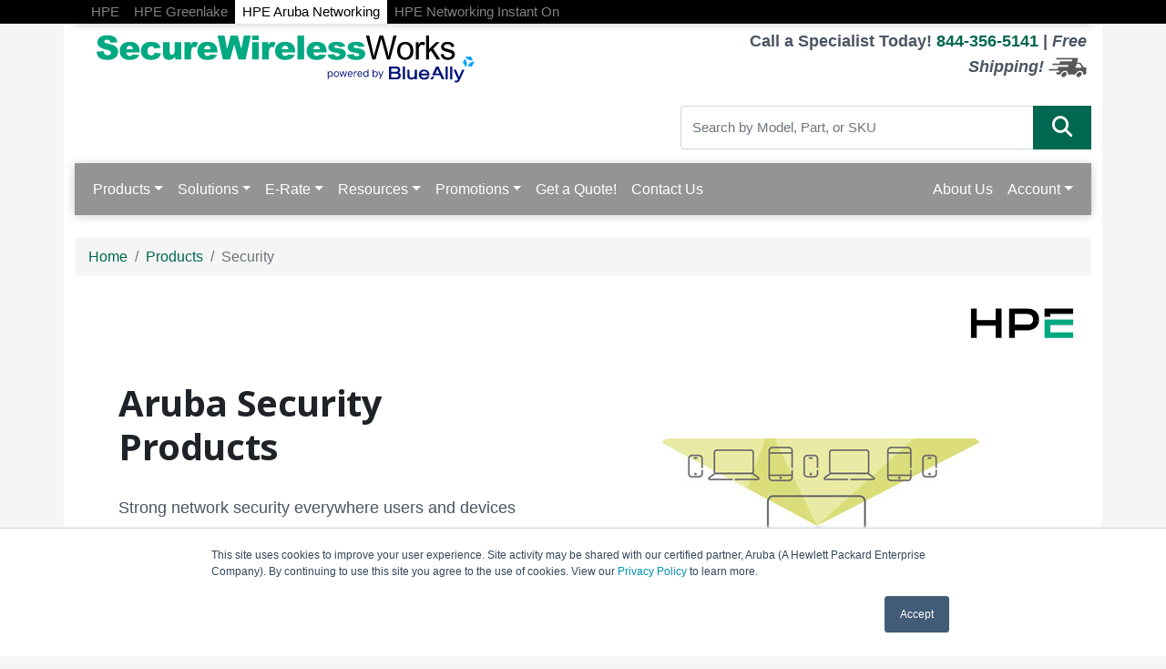

--- FILE ---
content_type: text/html; charset=UTF-8
request_url: https://www.securewirelessworks.com/security.asp
body_size: 13145
content:
<!DOCTYPE html>
<html lang="en-us">
<head>
  <meta charset="utf-8">
  <meta name="viewport" content="width=device-width, initial-scale=1">
  <title>Aruba Security Products | Network Security Solutions | SecureWirelessWorks.com</title>
  <meta name="description" content="Aruba offers comprehensive network security solutions including ClearPass NAC, Policy Enforcement Firewall, VPN services, and wireless intrusion protection. Shop today with free shipping!">
  <link rel="canonical" href="https://www.securewirelessworks.com/security.asp">
  <!-- Critical CSS - Load Immediately -->
<link href="https://cdn.jsdelivr.net/npm/bootstrap@5.0.2/dist/css/bootstrap.min.css" rel="stylesheet" integrity="sha384-EVSTQN3/azprG1Anm3QDgpJLIm9Nao0Yz1ztcQTwFspd3yD65VohhpuuCOmLASjC" crossorigin="anonymous">
<link rel="stylesheet" href="https://cdnjs.cloudflare.com/ajax/libs/font-awesome/6.4.2/css/all.min.css">

<!-- Non-Critical CSS - Defer Loading -->
<link rel="preconnect" href="https://fonts.googleapis.com">
<link rel="preconnect" href="https://fonts.gstatic.com" crossorigin>
<link rel="preload" href="https://fonts.googleapis.com/css?family=Open+Sans:400,700italic,700&display=swap" as="style" onload="this.onload=null;this.rel='stylesheet'">
<noscript><link rel="stylesheet" href="https://fonts.googleapis.com/css?family=Open+Sans:400,700italic,700&display=swap"></noscript>

<!-- Dynamic Pricing CSS - Deferred -->
<link rel="preload" href="https://www.securewirelessworks.com/dynamicpricing/css/styles.css" as="style" onload="this.onload=null;this.rel='stylesheet'">
<noscript><link rel="stylesheet" href="https://www.securewirelessworks.com/dynamicpricing/css/styles.css"></noscript>
<link rel="preload" href="https://www.securewirelessworks.com/dynamicpricing/css/styles-bs5.css" as="style" onload="this.onload=null;this.rel='stylesheet'">
<noscript><link rel="stylesheet" href="https://www.securewirelessworks.com/dynamicpricing/css/styles-bs5.css"></noscript>

<!-- Main Styles - Critical (with cache busting) -->
<link rel="stylesheet" href="/css/styles.css?v=1770074848">

<!-- Flickity CSS - Deferred -->
<link rel="preload" href="https://www.virtualgraffiti.com/css/flickity.css?v=1770074848" as="style" onload="this.onload=null;this.rel='stylesheet'">
<noscript><link rel="stylesheet" href="https://www.virtualgraffiti.com/css/flickity.css?v=1770074848"></noscript>
<link rel="preload" href="https://unpkg.com/flickity@2/dist/flickity.min.css" as="style" onload="this.onload=null;this.rel='stylesheet'">
<noscript><link rel="stylesheet" href="https://unpkg.com/flickity@2/dist/flickity.min.css"></noscript>

<meta name="facebook-domain-verification" content="jzdlaycdqgb6h8ksfxkvf0383jm0yh" />
<!-- Favicon Start -->
<link rel="apple-touch-icon" sizes="57x57" href="https://cdn.blueally.com/securewirelessworks/images/favicons/apple-icon-57x57.png">
<link rel="apple-touch-icon" sizes="60x60" href="https://cdn.blueally.com/securewirelessworks/images/favicons/apple-icon-60x60.png">
<link rel="apple-touch-icon" sizes="72x72" href="https://cdn.blueally.com/securewirelessworks/images/favicons/apple-icon-72x72.png">
<link rel="apple-touch-icon" sizes="76x76" href="https://cdn.blueally.com/securewirelessworks/images/favicons/apple-icon-76x76.png">
<link rel="apple-touch-icon" sizes="114x114" href="https://cdn.blueally.com/securewirelessworks/images/favicons/apple-icon-114x114.png">
<link rel="apple-touch-icon" sizes="120x120" href="https://cdn.blueally.com/securewirelessworks/images/favicons/apple-icon-120x120.png">
<link rel="apple-touch-icon" sizes="144x144" href="https://cdn.blueally.com/securewirelessworks/images/favicons/apple-icon-144x144.png">
<link rel="apple-touch-icon" sizes="152x152" href="https://cdn.blueally.com/securewirelessworks/images/favicons/apple-icon-152x152.png">
<link rel="apple-touch-icon" sizes="180x180" href="https://cdn.blueally.com/securewirelessworks/images/favicons/apple-icon-180x180.png">
<link rel="icon" type="image/png" sizes="192x192"  href="https://cdn.blueally.com/securewirelessworks/images/favicons/android-icon-192x192.png">
<link rel="icon" type="image/png" sizes="32x32" href="https://cdn.blueally.com/securewirelessworks/images/favicons/favicon-32x32.png">
<link rel="icon" type="image/png" sizes="96x96" href="https://cdn.blueally.com/securewirelessworks/images/favicons/favicon-96x96.png">
<link rel="icon" type="image/png" sizes="16x16" href="https://cdn.blueally.com/securewirelessworks/images/favicons/favicon-16x16.png">
<link rel="manifest" href="https://cdn.blueally.com/securewirelessworks/images/favicons/manifest.json">
<meta name="msapplication-TileColor" content="#ffffff">
<meta name="msapplication-TileImage" content="/images/favicons/ms-icon-144x144.png">
<meta name="theme-color" content="#ffffff">
<!-- Favicon End -->

<!-- JavaScript - Deferred -->
<!--Bootstrap Min (includes Popper for TopMenu-->
<script defer src="https://cdn.jsdelivr.net/npm/bootstrap@5.0.2/dist/js/bootstrap.bundle.min.js" integrity="sha384-MrcW6ZMFYlzcLA8Nl+NtUVF0sA7MsXsP1UyJoMp4YLEuNSfAP+JcXn/tWtIaxVXM" crossorigin="anonymous"></script>
<!--END Bootstrap Min-->

<!-- Global site tag (gtag.js) - Google Analytics -->
<script async src="https://www.googletagmanager.com/gtag/js?id=UA-215164-91"></script>
<script>
  window.dataLayer = window.dataLayer || [];
  function gtag(){dataLayer.push(arguments);}
  gtag('js', new Date());

  gtag('config', 'UA-215164-91');
</script>
<!-- Google Tag Manager -->
<script>(function(w,d,s,l,i){w[l]=w[l]||[];w[l].push({'gtm.start':
new Date().getTime(),event:'gtm.js'});var f=d.getElementsByTagName(s)[0],
j=d.createElement(s),dl=l!='dataLayer'?'&l='+l:'';j.async=true;j.src=
'https://www.googletagmanager.com/gtm.js?id='+i+dl;f.parentNode.insertBefore(j,f);
})(window,document,'script','dataLayer','GTM-NJ8TWM6');</script>
<!-- End Google Tag Manager -->
<!-- Google tag (gtag.js) -->
<script async src="https://www.googletagmanager.com/gtag/js?id=G-CJ7W6B8JPY"></script>
<script>
  window.dataLayer = window.dataLayer || [];
  function gtag(){dataLayer.push(arguments);}
  gtag('js', new Date());
  gtag('config', 'G-CJ7W6B8JPY');
</script>
<!-- Google Search Console -->
<meta name="google-site-verification" content="kddg6teaeNpcRLbgIFZ-lZ47j1UWKru33F1Dx3c4i6k" />
<!-- End Google Search Console -->
<!-- Bing ad -->
<script>
(function(w,d,t,r,u){var f,n,i;w[u]=w[u]||[],f=function(){var o={ti:"36002808"};o.q=w[u],w[u]=new UET(o),w[u].push("pageLoad")},n=d.createElement(t),n.src=r,n.async=1,n.onload=n.onreadystatechange=function(){var s=this.readyState;s&&s!=="loaded"&&s!=="complete"||(f(),n.onload=n.onreadystatechange=null)},i=d.getElementsByTagName(t)[0],i.parentNode.insertBefore(n,i)})(window,document,"script","//bat.bing.com/bat.js","uetq");
window.uetq = window.uetq || [];
window.uetq.push('event', '', {'revenue_value': 'REPLACE_WITH_REVENUE_VALUE', 'currency': 'REPLACE_WITH_CURRENCY_CODE'});
</script>
<!-- End Bing ad-->

<!-- reCAPTCHA - Async/Defer -->
<script src='https://www.google.com/recaptcha/api.js' async defer></script>

<style>.media-carousel{margin-bottom:0;padding:0 40px 30px;margin-top:30px}.media-carousel .carousel-control.left{left:-12px;background:#222;border:4px solid #FFF;border-radius:23px;height:60px;width:60px;margin-top:100px;font-size:32px}.media-carousel .carousel-control.right{right:-12px!important;background:#222;border:4px solid #FFF;border-radius:23px;height:60px;width:60px;margin-top:100px;font-size:32px}.media-carousel .carousel-indicators{right:50%;top:auto;bottom:0;margin-right:-19px}.media-carousel .carousel-indicators li{background:silver}.media-carousel .carousel-indicators .active{background:#333}</style>
<!-- Positive SSL Code -->
<script type="text/javascript"> //<![CDATA[
var tlJsHost = ((window.location.protocol == "https:") ? "https://secure.trust-provider.com/" : "http://www.trustlogo.com/");
document.write(unescape("%3Cscript src='" + tlJsHost + "trustlogo/javascript/trustlogo.js' type='text/javascript'%3E%3C/script%3E"));
//]]>
</script>
<!-- End of Positive SSL Code -->
<!-- DYNAMIC PRICING -->
<!-- END OF DYNAMIC PRICING -->
<script type="text/javascript">
_linkedin_partner_id = "4014860";
window._linkedin_data_partner_ids = window._linkedin_data_partner_ids || [];
window._linkedin_data_partner_ids.push(_linkedin_partner_id);
</script><script type="text/javascript">
(function(l) {
if (!l){window.lintrk = function(a,b){window.lintrk.q.push([a,b])};
window.lintrk.q=[]}
var s = document.getElementsByTagName("script")[0];
var b = document.createElement("script");
b.type = "text/javascript";b.async = true;
b.src = "https://snap.licdn.com/li.lms-analytics/insight.min.js";
s.parentNode.insertBefore(b, s);})(window.lintrk);
</script>
<noscript>
<img height="1" width="1" style="display:none;" alt="" src="https://px.ads.linkedin.com/collect/?pid=4014860&fmt=gif" />
</noscript>

<!-- Adding HPE sites top black bar -->
<style>
#topNavbar {
    padding-top: 6px; padding-bottom: 0; padding-left:  10px; padding-right: 10px;
    background-color: black !important;
}
#topNavbar > .navbar {
    height: 20px;
    background-color: black !important;
    background-image: none !important;
}
#navbarText > .navbar-nav > .nav-item {
	height: 45px;
    font-size: 11pt;
	border-style: none;
}
#navbarText > .navbar-nav > .nav-item > .nav-link {
    color: grey !important;
	
}
#navbarText > .navbar-nav > .nav-item > .nav-link:hover {
    color: white !important;
	
}
#navbarText > .navbar-nav > .nav-item > .nav-link.active {
    height: 32px;
    color: black !important;
    background-color: #FFF;
	
}
</style>

<div class="container-fluid d-none d-lg-block" style="background-color: black;">
<div class="container" id="topNavbar">
  <nav class="navbar navbar-expand-lg">
  <div class="container-fluid">
    <button class="navbar-toggler" type="button" data-bs-toggle="collapse" data-bs-target="#navbarText" aria-label="Toggle navigation"><span class="navbar-toggler-icon"></span></button>
    <div class="collapse navbar-collapse" id="navbarText">
      <ul class="navbar-nav me-auto mb-2 mb-lg-0">
        <li class="nav-item" id="HPE"><a class="nav-link" target="_blank" href="https://www.servercomputeworks.com/">HPE</a></li>
        <li class="nav-item" id="Greenlake"><a class="nav-link" target="_blank" href="https://www.edgecloudstore.com/">HPE Greenlake</a></li>
        <li class="nav-item" id="Aruba"><a class="nav-link active" href="/default.asp">HPE Aruba Networking</a></li>
        <li class="nav-item" id="InstantOn"><a class="nav-link" target="_blank" href="https://www.instantwirelessworks.com/">HPE Networking Instant On</a></li>
      </ul>
    </div>
    </nav>
  </div>
</div><!-- End of top bar black code  -->
</head>
<body>
  <div class="container">
    <div class="header">
  <div class="row">
    <div class="col-md-7 col-sm-6 logo-block">
      <div class="logo"><a href="http://www.securewirelessworks.com/"><img src="https://cdn.blueally.com/securewirelessworks/images/secureqirelessworks-logo-new-green.svg" width="70%" alt="SecureWirelessWorks.com" class="img-fluid d-block"></a></div>
    </div>
    <div class="col-md-5 col-sm-6">
      <p class="phone-header">Call a Specialist Today! <a class="tel" href="tel:844-356-5141">844-356-5141</a> | <em>Free Shipping!</em> <img src="https://cdn.blueally.com/securewirelessworks/images/free-shipping/truckgrey_xsm.png" alt="Free Shipping!" /></p>
      <form class="top-search" role="search" action="/search.php" method="get">
        <div class="input-group">
          <input type="text" class="form-control" placeholder="Search by Model, Part, or SKU" name="q">
          <div class="input-group-btn">
<button
  class="btn btn-primary"
  type="submit"
  style="border-radius: 0; display: inline-block;"
>
  <i class="fa fa-search" style="  font-size: 1.4rem;
  color: white;"></i>
</button>
          </div>
        </div>
      </form>
    </div>
  </div>
</div>
<!--<script>
  document.addEventListener("DOMContentLoaded", function(){
    document.querySelectorAll('.dropdown-menu').forEach(function(element){
      element.addEventListener('click', function (e) {
        e.stopPropagation();
      });
    })

    if (window.innerWidth < 992) {
      document.querySelectorAll('.navbar .dropdown').forEach(function(everydropdown){
        everydropdown.addEventListener('hidden.bs.dropdown', function () {
            this.querySelectorAll('.submenu').forEach(function(everysubmenu){
              everysubmenu.style.display = 'none';
            });
        })
      });
      
      document.querySelectorAll('.dropdown-menu a').forEach(function(element){
        element.addEventListener('click', function (e) {
    
            let nextEl = this.nextElementSibling;
            if(nextEl && nextEl.classList.contains('submenu')) { 
              e.preventDefault();
              if(nextEl.style.display == 'block'){
                nextEl.style.display = 'none';
              } else {
                nextEl.style.display = 'block';
              }

            }
        });
      })
    }

  });
</script>-->
<nav class="navbar navbar-expand-lg navbar-dark bg-dark">
  <div class="container-fluid">
    <button class="navbar-toggler" type="button" data-bs-toggle="collapse" data-bs-target="#main_nav" aria-label="Toggle navigation"> <span class="navbar-toggler-icon"></span> </button>
    <div class="collapse navbar-collapse" id="main_nav">
      <ul class="navbar-nav">
        <li class="nav-item dropdown"> <a class="nav-link dropdown-toggle" href="#" data-bs-toggle="dropdown">Products</a>
          <ul class="dropdown-menu">
            <li class="dropdown-header">Wireless</li>
            <li><a href="/wireless.asp" class="dropdown-item">Overview</a></li>
            <li><a class="dropdown-item" href="#">Indoor Access Points &raquo;</a>
              <ul class="submenu dropdown-menu">
                <li><a href="/indoor-access-points.asp" class="dropdown-item">Overview</a></li>
                <li class="dropdown-header">Wi-Fi 6</li>
                <li><a href="/aruba-ap-503.asp" class="dropdown-item"> AP-503 Access Point</a></li>
                <li><a href="/aruba-ap-504.asp" class="dropdown-item"> AP-504 Access Point</a></li>
                <li><a href="/aruba-ap-505.asp" class="dropdown-item"> AP-505 Access Point</a></li>
                <li><a href="/aruba-ap-514.asp" class="dropdown-item"> AP-514 Access Point</a></li>
                <li><a href="/aruba-ap-515.asp" class="dropdown-item"> AP-515 Access Point</a></li>
                <li><a href="/aruba-ap-534.asp" class="dropdown-item"> AP-534 Access Point</a></li>
                <li><a href="/aruba-ap-535.asp" class="dropdown-item"> AP-535 Access Point</a></li>
                <li><a href="/aruba-ap-555.asp" class="dropdown-item"> AP-555 Access Point</a></li>
                <li class="dropdown-header">Wi-Fi 6E</li>
                <li><a href="/aruba-ap-615.asp" class="dropdown-item"> AP-615 Access Point</a></li>
                <li><a href="/aruba-ap-634.asp" class="dropdown-item"> AP-634 Access Point</a></li>
                <li><a href="/aruba-ap-635.asp" class="dropdown-item"> AP-635 Access Point</a></li>
                <li><a href="/aruba-ap-654.asp" class="dropdown-item"> AP-654 Access Point</a></li>
                <li><a href="/aruba-ap-655.asp" class="dropdown-item"> AP-655 Access Point</a></li>
                <li class="dropdown-header">Wi-Fi 7</li>
                <li><a href="/aruba-ap-725.asp" class="dropdown-item"> AP-725 Access Point</a></li>
                <li><a href="/aruba-ap-734.asp" class="dropdown-item"> AP-734 Access Point</a></li>
                <li><a href="/aruba-ap-735.asp" class="dropdown-item"> AP-735 Access Point</a></li>
                <li><a href="/aruba-ap-745.asp" class="dropdown-item"> AP-745 Access Point</a></li>
                <li><a href="aruba-ap-754.asp" class="dropdown-item">AP-754 Access Point</a></li>
                <li><a href="aruba-ap-755.asp" class="dropdown-item">AP-755 Access Point</a></li>
              </ul>
            </li>
            <li><a class="dropdown-item" href="#">Outdoor Access Points &raquo;</a>
              <ul class="submenu dropdown-menu">
                <li><a href="/outdoor-access-points.asp" class="dropdown-item">Overview</a></li>
                <li class="dropdown-header">Wi-Fi 6</li>
                <li><a href="aruba-ap-518.asp" class="dropdown-item"> AP-518 Access Point</a></li>
                <li><a href="/aruba-ap-565.asp" class="dropdown-item">AP-565 Access Point</a></li>
                <li><a href="/aruba-ap-567.asp" class="dropdown-item">AP-567 Access Point</a></li>
                <li><a href="/aruba-ap-565ex.asp" class="dropdown-item">AP-565EX Access Point</a></li>
                <li><a href="/aruba-ap-567ex.asp" class="dropdown-item">AP-567EX Access Point</a></li>
                <li><a href="/aruba-ap-574.asp" class="dropdown-item">AP-574 Access Point</a></li>
                <li><a href="/aruba-ap-575.asp" class="dropdown-item">AP-575 Access Point</a></li>
                <li><a href="/aruba-ap-577.asp" class="dropdown-item">AP-577 Access Point</a></li>
                <li><a href="/aruba-ap-575ex.asp" class="dropdown-item">AP-575EX Access Point</a></li>
                <li><a href="/aruba-ap-577ex.asp" class="dropdown-item">AP-577EX Access Point</a></li>
                <li><a href="/aruba-ap-584.asp" class="dropdown-item">AP-584 Access Point</a></li>
                <li><a href="/aruba-ap-585.asp" class="dropdown-item">AP-585 Access Point</a></li>
                <li><a href="/aruba-ap-587.asp" class="dropdown-item">AP-587 Access Point</a></li>
                <li><a href="/aruba-ap-585ex.asp" class="dropdown-item">AP-585EX Access Point</a></li>
                <li><a href="/aruba-ap-587ex.asp" class="dropdown-item">AP-587EX Access Point</a></li>
                <li class="dropdown-header">Wi-Fi 6E</li>
                <li><a href="/aruba-ap-674.asp" class="dropdown-item">AP-674 Access Point</a></li>
                <li><a href="/aruba-ap-675.asp" class="dropdown-item">AP-675 Access Point</a></li>
                <li><a href="/aruba-ap-677.asp" class="dropdown-item">AP-677 Access Point</a></li>
                <li><a href="/aruba-ap-679.asp" class="dropdown-item">AP-679 Access Point</a></li>
                <li><a href="/aruba-ap-675ex.asp" class="dropdown-item">AP-675EX Access Point</a></li>
                <li><a href="/aruba-ap-677ex.asp" class="dropdown-item">AP-677EX Access Point</a></li>
                <li><a href="/aruba-ap-679ex.asp" class="dropdown-item">AP-679EX Access Point</a></li>
                <li class="dropdown-header">Wi-Fi 7</li>
                <li><a href="aruba-ap-763.asp" class="dropdown-item">AP-763 Access Point</a></li>
                <li><a href="aruba-ap-764.asp" class="dropdown-item">AP-764 Access Point</a></li>
                <li><a href="aruba-ap-765.asp" class="dropdown-item">AP-765 Access Point</a></li>
                <li><a href="aruba-ap-765ex.asp" class="dropdown-item">AP-765EX Access Point</a></li>
              </ul>
            </li>
            <li><a class="dropdown-item" href="#">Remote Access Points &raquo;</a>
              <ul class="submenu dropdown-menu">
                <li><a href="/remote-hospitality-access-points.asp" class="dropdown-item">Overview</a></li>
                <li class="dropdown-header">Wi-Fi 6</li>
                <li><a href="aruba-ap-500h.asp" class="dropdown-item">AP-500H Hospitality Access Point</a></li>
                <li><a href="aruba-ap-500r.asp" class="dropdown-item">AP-500R Remote Access Point</a></li>
                <li class="dropdown-header">Wi-Fi 6E</li>
                <li><a href="aruba-ap-600h.asp" class="dropdown-item">AP-600H Hospitality Access Point</a></li>
                <li><a href="aruba-ap-600r.asp" class="dropdown-item">AP-600R Remote Access Point</a></li>
              </ul>
            </li>
            <li><a class="dropdown-item" href="#">Gateways &amp; Controllers &raquo;</a>
              <ul class="submenu dropdown-menu">
                <li><a href="/mobility-controllers.asp" class="dropdown-item">Overview</a></li>
                <li><a href="/aruba-9004.asp" class="dropdown-item">Aruba 9004 Gateway</a> </li>
                <li><a href="/aruba-9004-lte.asp" class="dropdown-item">Aruba 9004-LTE Gateway</a> </li>
                <li><a href="/aruba-9012.asp" class="dropdown-item">Aruba 9012 Gateway</a> </li>
                <li><a href="/aruba-9200.asp" class="dropdown-item">Aruba 9240 campus Gateway</a> </li>
                <li><a href="/virtual-mobility-controller.asp" class="dropdown-item">Virtual Mobility Controller</a></li>
                <li><a href="/mobility-master.asp" class="dropdown-item">Mobility Master</a></li>
                <li class="dropdown-header">Network Management</li>
                <li><a href="/aruba-central.asp" class="dropdown-item">Aruba Networking Central</a></li>
              </ul>
            </li>
            <li class="dropdown-header">Aruba Switches</li>
            <li><a href="/network-switches.asp" class="dropdown-item">Overview</a></li>
            <li><a class="dropdown-item" href="#">Access Switches &raquo;</a>
              <ul class="submenu dropdown-menu">
                <li><a href="/aruba-switches.asp" class="dropdown-item">Overview</a></li>
                <li><a href="aruba-2930f-series.asp" class="dropdown-item">2930F Series</a></li>
                <li><a href="aruba-2930m-series.asp" class="dropdown-item">2930M Series</a></li>
                <li><a href="aruba-5400r-series.asp" class="dropdown-item">5400R Series</a></li>
                <li><a href="/s0u59a.asp" class="dropdown-item">5420 Series</a></li>
                <li><a href="aruba-cx4100i-series.asp" class="dropdown-item">CX 4100i Series</a></li>
                <li><a href="aruba-cx6000-series.asp" class="dropdown-item">CX 6000 Series</a></li>
                <li><a href="aruba-cx6100-series.asp" class="dropdown-item">CX 6100 Series</a></li>
                <li><a href="aruba-cx6200-series.asp" class="dropdown-item">CX 6200 Series</a></li>
                <li><a href="aruba-cx6300-series.asp" class="dropdown-item">CX 6300 Series</a></li>
                <li><a href="aruba-cx6400-series.asp" class="dropdown-item">CX 6400 Series</a></li>
              </ul>
            </li>
            <li><a class="dropdown-item" href="#">Campus Core &amp; Data Center Switches &raquo;</a>
              <ul class="submenu dropdown-menu">
                <li><a href="/core-and-data-center.asp" class="dropdown-item">Overview</a></li>
                <li><a href="aruba-cx6300-series.asp" class="dropdown-item">CX 6300 Series</a></li>
                <li><a href="aruba-cx6400-series.asp" class="dropdown-item">CX 6400 Series</a></li>
                <li><a href="aruba-cx8100-series.asp" class="dropdown-item">CX 8100 Series</a></li>
                <li><a href="aruba-8320.asp" class="dropdown-item">CX 8320 Series</a></li>
                <li><a href="aruba-cx8325-series.asp" class="dropdown-item">CX 8325 Series</a></li>
                <li><a href="aruba-cx8360-series.asp" class="dropdown-item">CX 8360 v2 Series</a></li>
                <li><a href="aruba-cx8400-series.asp" class="dropdown-item">CX 8400 Series</a></li>
                <li><a href="aruba-cx9300-series.asp" class="dropdown-item">CX 9300 Series</a></li>
                <li><a href="aruba-cx10000-series.asp" class="dropdown-item">CX 10000 Series</a></li>
                <li><a href="/fabric-composer.asp" class="dropdown-item">Aruba Fabric Composer</a></li>
              </ul>
            </li>
            <li><a href="/distributed-services-switches.asp" class="dropdown-item">Aruba Distributed Services Switches</a></li>
            <li><a href="/products.asp" class="dropdown-item"><strong>View All Products</strong></a></li>
          </ul>
        </li>
        <li class="nav-item dropdown"> <a class="nav-link dropdown-toggle" href="#" data-bs-toggle="dropdown">Solutions</a>
          <ul class="dropdown-menu">
            <li><a class="dropdown-item" href="#">Architecture: Aruba ESP &raquo;</a>
              <ul class="submenu dropdown-menu">
                <li><a href="aruba-esp.asp" class="dropdown-item">Aruba ESP Overview</a></li>
              </ul>
            </li>
            <li><a class="dropdown-item" href="#">Use Cases &raquo;</a>
              <ul class="submenu dropdown-menu">
                <li><a href="aiops.asp" class="dropdown-item">AIOps</a></li>
                <li><a href="hybrid-workplace.asp" class="dropdown-item">Hybrid Workplace</a></li>
                <li><a href="work-from-home.asp" class="dropdown-item">Work from Home</a></li>
                <li><a href="data-center-modernization.asp" class="dropdown-item">Data Center</a></li>
                <li><a href="internet-of-things.asp" class="dropdown-item">IoT</a></li>
                <li><a href="ruggedized.asp" class="dropdown-item">Ruggedized Networks</a></li>
                <li><a href="sustainability.asp" class="dropdown-item">Sustainability</a></li>
                <li><a href="/ai-networking.asp" class="dropdown-item">AI Networking</a></li>
              </ul>
            </li>
            <li><a class="dropdown-item" href="#">Technology &raquo;</a>
              <ul class="submenu dropdown-menu">
                <li><a href="cloud-managed-networking.asp" class="dropdown-item">Cloud-Managed Networking</a></li>
                <li><a href="dynamic-segmentation.asp" class="dropdown-item">Dynamic Segmentation</a></li>
                <li><a href="edge-to-cloud-security.asp" class="dropdown-item">Edge-to-cloud security</a></li>
                <li><a href="intelligent-edge.asp" class="dropdown-item">Intelligent Edge</a></li>
                <li><a href="unified-infrastructure.asp" class="dropdown-item">Unified Infrastructure</a></li>
                <li><a href="zero-trust-security.asp" class="dropdown-item">Zero Trust Security</a></li>
              </ul>
            </li>
            <li><a class="dropdown-item" href="#">Industry &raquo;</a>
              <ul class="submenu dropdown-menu">
                <li><a href="/financial-services.asp" class="dropdown-item">Financial Services</a></li>
                <li><a href="/government.asp" class="dropdown-item">Government</a></li>
                <li><a href="/healthcare.asp" class="dropdown-item">Healthcare</a></li>
                <li><a href="/education-higher.asp" class="dropdown-item">Higher Education</a></li>
                <li><a href="/hospitality.asp" class="dropdown-item">Hospitality</a></li>
                <li><a href="/education-primary.asp" class="dropdown-item">K-12 Education</a></li>
                <li><a href="/manufacturing.asp" class="dropdown-item">Manufacturing</a></li>
                <li><a href="/retail.asp" class="dropdown-item">Retail</a></li>
                <li><a href="/sports-and-entertainment.asp" class="dropdown-item">Sports and Entertainment</a></li>
                <li><a href="dynamic-segmentation.asp" class="dropdown-item">Dynamic Segmentation</a></li>
                <li><a href="zero-trust-security.asp" class="dropdown-item">Zero Trust Security</a></li>
              </ul>
            </li>
            <li><a class="dropdown-item" href="#">Small-midsize business &raquo;</a>
              <ul class="submenu dropdown-menu">
                <li><a href="small-midsize-business.asp" class="dropdown-item">Overview</a></li>
                <li><a href="/smb-products.asp" class="dropdown-item">Small-midsize business products</a></li>
              </ul>
            </li>
            <li><a class="dropdown-item" href="#">Network as a Service (NaaS) &raquo;</a>
              <ul class="submenu dropdown-menu">
                <li><a href="/naas.asp" class="dropdown-item">HPE GreenLake for Aruba</a></li>
              </ul>
            </li>
            <li><a class="dropdown-item" href="#">Secure Access Service Edge (SASE) &raquo;</a>
              <ul class="submenu dropdown-menu">
                <li><a href="/solutions-sase.asp" class="dropdown-item">Overview</a></li>
                <li><a href="/what-is-sase.asp" class="dropdown-item">What is SASE?</a></li>
                <li><a href="/sd-wan-overview.asp" class="dropdown-item">SD-WAN</a></li>
                <li><a href="/zero-trust-security.asp" class="dropdown-item">Zero Trust Network Access (ZTNA)</a></li>
                <li><a href="/sase-ztna-or-sd-wan.asp" class="dropdown-item">SASE? ZTNA? or with SD-WAN?</a></li>
              </ul>
            </li>
            <li><a href="/connect-and-protect.asp" class="dropdown-item">Network security without compromise</a></li>
            <li><a class="dropdown-item" href="#">Wi-Fi 7 &raquo;</a>
              <ul class="submenu dropdown-menu">
                <li><a href="/what-is-wi-fi-7.asp" class="dropdown-item">What is Wi-Fi 7</a></li>
                <li><a href="/wi-fi-7.asp" class="dropdown-item">Wi-Fi 7 Access Points</a></li>
              </ul>
            </li>
            <li><a class="dropdown-item" href="#">FAQs &raquo;</a>
              <ul class="submenu dropdown-menu">
                <li><a href="/what-is-wi-fi-6.asp" class="dropdown-item">What is Wi-Fi 6</a></li>
                <li><a href="/what-is-wi-fi-6e.asp" class="dropdown-item">What is Wi-Fi 6E</a></li>
                <li><a href="/what-is-wi-fi-7.asp" class="dropdown-item">What is Wi-Fi 7</a></li>
                <li><a href="/what-is-sase.asp" class="dropdown-item">What is SASE</a></li>
              </ul>
            </li>
          </ul>
        </li>
        <li class="nav-item dropdown"> <a class="nav-link dropdown-toggle" href="#" data-bs-toggle="dropdown">E-Rate</a>
          <ul class="dropdown-menu">
            <li><a href="/education-primary.asp" class="dropdown-item">K-12 Education</a></li>
          </ul>
        </li>
        <li class="nav-item dropdown"> <a class="nav-link dropdown-toggle" href="#" data-bs-toggle="dropdown">Resources</a>
          <ul class="dropdown-menu">
            <li><a class="dropdown-item" href="#">Downloadable Resources &raquo;</a>
              <ul class="submenu dropdown-menu">
                <li class="dropdown-header">E-Books</li>
                <li><a href="/top-networking-trends-2023.asp" class="dropdown-item">Top 6 Networking Trends For 2023</a></li>
                <li><a href="/aruba-recession-proof-network-ebook.asp" class="dropdown-item">How to Recession Proof Your Network</a></li>
                <li><a href="/ai-networking-ebook.asp" class="dropdown-item">AI networking: Revolutionizing IT operations eBook</a></li>
                <li class="dropdown-header">Risk Report</li>
                <li><a href="/2024-vpn-risk-report-hpe.asp" class="dropdown-item">2024 VPN Risk Report</a></li>
              </ul>
            </li>
            <li><a href="/hpe-financial-services.asp" class="dropdown-item">IT Financial Services</a></li>
            <li><a href="/aruba-eol.asp" class="dropdown-item">End of Life Products</a></li>
            <li><a href="/demos/" class="dropdown-item">Demos On Demand</a></li>
            <li><a href="/consulting.asp" class="dropdown-item">Consulting</a></li>
            <li><a class="dropdown-item" href="#">3rd Party Solutions &raquo;</a>
              <ul class="submenu dropdown-menu">
                <li><a href="/enet-components.asp" class="dropdown-item">ENET Components</a></li>
              </ul>
            </li>
            <li><a class="dropdown-item" href="#">News &raquo;</a>
              <ul class="submenu dropdown-menu">
                <li><a href="/subscribe-email.asp" class="dropdown-item">Email Sign-Up</a></li>
              </ul>
            </li>
          </ul>
        </li>
        <li class="nav-item dropdown"> <a class="nav-link dropdown-toggle" href="#" data-bs-toggle="dropdown">Promotions</a>
          <ul class="dropdown-menu">
            <li><a href="/hpe-aruba-ap-tradeup.asp" class="dropdown-item">AP Trade Up Program</a></li>
          </ul>
        </li>
        <li class="nav-item"><a class="nav-link" href="/quoterequest.asp">Get a Quote!</a></li>
        <li class="nav-item"><a class="nav-link" href="/contact.asp">Contact Us</a></li>
      </ul>
      <ul class="navbar-nav ms-auto">
        <li class="nav-item"><a class="nav-link" href="/about-us.asp">About Us</a></li>
        <li class="nav-item dropdown"> <a class="nav-link dropdown-toggle" href="#" data-bs-toggle="dropdown">Account</a>
          <ul class="dropdown-menu">
            <li><a class="dropdown-item" href="/portal/cart">Shopping Cart</a></li>
            <li><a class="dropdown-item" href="/portal/manage/index">Your Account</a></li>
            <li><a class="dropdown-item" href="/portal/orderhistory">Order History</a></li>
            <li><a class="dropdown-item" href="/portal/account/help">Help with checkout</a></li>
          </ul>
        </li>
      </ul>
    </div>
    <!-- navbar-collapse.// -->
  </div>
  <!-- container-fluid.// -->
</nav>
<br>    <nav aria-label="breadcrumb">
      <ol class="breadcrumb">
        <li class="breadcrumb-item"><a href="/">Home</a></li>
        <li class="breadcrumb-item"><a href="/products.asp">Products</a></li>
        <li class="breadcrumb-item active" aria-current="page">Security</li>
      </ol>
    </nav>
    <div class="content">
      <!-- Hero Section -->
      <section class="hero-section">
        <div class="section-container">
          <img src="https://cdn.blueally.com/securewirelessworks/images/hpe-logo.png" width="125" height="38" alt="Aruba a Hewlett Packard Enterprise company" class="vendorLogo-1">
          <div class="row align-items-center">
            <div class="col-lg-6 hero-content-col">
              <h1 class="hero-headline">Aruba Security Products</h1>
              <p class="hero-subtitle">Strong network security everywhere users and devices connect. From network access control to intrusion protection, Aruba delivers enterprise-grade security without complexity.</p>
              <div class="hero-cta-container">
                <a href="#contact-form" class="btn btn-primary">Talk to a Security Expert</a>
                <a href="#solutions" class="btn btn-outline-primary">Explore Security Solutions</a>
              </div>
            </div>
            <div class="col-lg-6 text-center">
              <img src="https://cdn.blueally.com/securewirelessworks/images/software/security-products.jpg" alt="Aruba Network Security Solutions" class="scenario-image img-fluid">
            </div>
          </div>
        </div>
      </section>
      <!-- Network Access Control Section -->
      <section id="solutions" class="section-padding bg-back">
        <div class="section-container">
          <h2 class="text-center">Network Access Control Solutions</h2>
          <p class="section-intro text-center">Control who and what connects to your network with enterprise-grade or cloud-native access control options.</p>
          <div class="row g-4 mt-4">
            <!-- On-Prem ClearPass -->
            <div class="col-lg-6">
              <div class="hpe-card h-100">
                <h3>On-Prem NAC with ClearPass</h3>
                <p class="text-muted">Enterprise-Grade, Proven Solution</p>
                <p><strong>ClearPass Policy Manager</strong> enables role-based and device-based network access control across wired, wireless, and VPN infrastructures.</p>
                <ul>
                  <li><strong>Device profiling:</strong> Automatically identify and classify every device</li>
                  <li><strong>Certificate-based authentication:</strong> Secure, passwordless access</li>
                  <li><strong>Guest access workflows:</strong> Self-service portals for visitors and contractors</li>
                  <li><strong>Dynamic segmentation:</strong> Enforce policies for employees, contractors, and guests</li>
                  <li><strong>Unified policy:</strong> Same access control across wired, wireless, and VPN</li>
                </ul>
                <div class="cta-row mt-auto">
                  <a href="/clearpass-policy-manager.asp" class="btn btn-outline-primary btn-sm">Learn More</a>
                </div>
              </div>
            </div>
            <!-- Central NAC -->
            <div class="col-lg-6">
              <div class="hpe-card h-100 position-relative">
                <div class="position-absolute top-0 end-0 p-2">
                  <span class="badge bg-success">COMING SOON</span>
                </div>
                <h3 class="mt-3">Central NAC (ClearPass Light)</h3>
                <p class="text-muted">Cloud-Native Access Control</p>
                <p>Built into <strong>Aruba Central</strong>, Central NAC brings cloud-based NAC functionality for modern networks. Manage access control, device posture, and segmentation all from the cloud dashboard—<strong>no separate appliance required</strong>.</p>
                <ul>
                  <li><strong>Cloud-native deployment:</strong> Zero hardware, zero maintenance</li>
                  <li><strong>Unified with Aruba Central:</strong> One dashboard for networking + NAC</li>
                  <li><strong>Simplified licensing:</strong> Included as part of your Aruba Central subscription</li>
                  <li><strong>Modern network fit:</strong> Ideal for cloud-first organizations</li>
                  <li><strong>Fast time-to-value:</strong> Deploy NAC in hours, not weeks</li>
                </ul>
                <div class="cta-row mt-auto">
                  <a href="/aruba-central.asp" class="btn btn-outline-primary btn-sm">Explore Aruba Central</a>
                </div>
              </div>
            </div>
          </div>
        </div>
      </section>
      <!-- Why NAC Matters -->
      <section class="section-padding bg-front">
        <div class="section-container">
          <h2 class="text-center">Why Network Access Control Matters</h2>
          <p class="section-intro text-center">Use the same platform for wired, wireless, and VPN access control—reduce complexity and vendor sprawl.</p>
          <div class="row g-4 mt-4">
            <div class="col-md-4">
              <div class="hpe-card h-100">
                <div class="hpe-card-icon"><i class="fas fa-network-wired"></i></div>
                <h4>Simplify Security</h4>
                <p>Use the same platform for wired, wireless, and VPN access control—reduce complexity and vendor sprawl.</p>
              </div>
            </div>
            <div class="col-md-4">
              <div class="hpe-card h-100">
                <div class="hpe-card-icon"><i class="fas fa-eye"></i></div>
                <h4>Increase Visibility</h4>
                <p>Know exactly who and what is connecting to your network, and enforce policies accordingly.</p>
              </div>
            </div>
            <div class="col-md-4">
              <div class="hpe-card h-100">
                <div class="hpe-card-icon"><i class="fas fa-rocket"></i></div>
                <h4>Cloud Flexibility</h4>
                <p>With Central NAC, enjoy cloud-based deployment and include NAC as part of your Aruba Central management.</p>
              </div>
            </div>
          </div>
        </div>
      </section>
      <!-- Security Solutions -->
      <section class="section-padding bg-back">
        <div class="section-container">
          <h2 class="text-center">Complete Security Portfolio</h2>
          <p class="section-intro text-center">From policy management to intrusion protection, Aruba provides layered security for every network environment.</p>
          <div class="row g-4 mt-4">
            <!-- Policy Management -->
            <div class="col-md-6 col-lg-3">
              <div class="hpe-card h-100">
                <div class="text-center mb-3">
                  <img src="https://cdn.blueally.com/securewirelessworks/images/software/security-products.jpg" alt="Policy Management" class="img-fluid" loading="lazy" width="280" height="155">
                </div>
                <h4>Policy Management</h4>
                <p>ClearPass leverages contextual information to create policies that secure network access from the inside out.</p>
                <div class="cta-row mt-auto">
                  <a href="/clearpass-policy-manager.asp" class="btn btn-outline-primary btn-sm">ClearPass Policy Manager</a>
                </div>
              </div>
            </div>
            <!-- Policy Firewall -->
            <div class="col-md-6 col-lg-3">
              <div class="hpe-card h-100">
                <div class="text-center mb-3">
                  <img src="https://cdn.blueally.com/securewirelessworks/images/software/security-products_3.jpg" alt="Policy Firewall" class="img-fluid" loading="lazy" width="280" height="155">
                </div>
                <h4>Policy Firewall</h4>
                <p>Stateful Policy Enforcement Firewall with deep packet inspection, aware of user roles, device types, and app flows.</p>
                <div class="cta-row mt-auto">
                  <a href="/policy-enforcement-firewall.asp" class="btn btn-outline-primary btn-sm">Learn More</a>
                </div>
              </div>
            </div>
            <!-- Intrusion Protection -->
            <div class="col-md-6 col-lg-3">
              <div class="hpe-card h-100">
                <div class="text-center mb-3">
                  <img src="https://cdn.blueally.com/securewirelessworks/images/software/security-4-revised.jpg" alt="Intrusion Protection" class="img-fluid" loading="lazy" width="280" height="155">
                </div>
                <h4>Intrusion Protection</h4>
                <p>RFProtect integrates wireless intrusion protection into your network to prevent denial-of-service and man-in-the-middle threats.</p>
                <div class="cta-row mt-auto">
                  <a href="/rfprotect.asp" class="btn btn-outline-primary btn-sm">RFProtect Module</a>
                </div>
              </div>
            </div>
            <!-- VPN Services -->
            <div class="col-md-6 col-lg-3">
              <div class="hpe-card h-100">
                <div class="text-center mb-3">
                  <img src="https://cdn.blueally.com/securewirelessworks/images/software/ph2_products_security_sm.jpg" alt="VPN Services" class="img-fluid" loading="lazy" width="280" height="155">
                </div>
                <h4>VPN Services</h4>
                <p>VIA automatically scans and selects the best secure connection to the corporate network with a zero-touch end-user experience.</p>
                <div class="cta-row mt-auto">
                  <a href="/virtual-intranet-access.asp" class="btn btn-outline-primary btn-sm">Virtual Intranet Access</a>
                </div>
              </div>
            </div>
          </div>
        </div>
      </section>
      <!-- ClearPass Products -->
      <section class="section-padding bg-front">
        <div class="section-container">
          <h2 class="text-center">ClearPass Product Suite</h2>
          <p class="section-intro text-center">Comprehensive network access control with modular components to fit your security needs.</p>
          <div class="row g-4 mt-4">
            <div class="col-md-6 col-lg-4">
              <div class="hpe-card h-100">
                <h4>ClearPass Policy Manager</h4>
                <p>The foundation of Aruba's NAC solution. Define and enforce access policies across your entire network infrastructure.</p>
                <div class="cta-row mt-auto">
                  <a href="/clearpass-policy-manager.asp" class="btn btn-outline-primary btn-sm">Learn More</a>
                </div>
              </div>
            </div>
            <div class="col-md-6 col-lg-4">
              <div class="hpe-card h-100">
                <h4>ClearPass OnBoard</h4>
                <p>Automated device provisioning and certificate management for BYOD and corporate devices.</p>
                <div class="cta-row mt-auto">
                  <a href="/clearpass-onboard.asp" class="btn btn-outline-primary btn-sm">Learn More</a>
                </div>
              </div>
            </div>
            <div class="col-md-6 col-lg-4">
              <div class="hpe-card h-100">
                <h4>ClearPass OnGuard</h4>
                <p>Endpoint health assessment and compliance checking before granting network access.</p>
                <div class="cta-row mt-auto">
                  <a href="/clearpass-onguard.asp" class="btn btn-outline-primary btn-sm">Learn More</a>
                </div>
              </div>
            </div>
            <div class="col-md-6 col-lg-4">
              <div class="hpe-card h-100">
                <h4>ClearPass Guest</h4>
                <p>Self-service guest access portals with customizable workflows for visitors and contractors.</p>
                <div class="cta-row mt-auto">
                  <a href="/clearpass-guest.asp" class="btn btn-outline-primary btn-sm">Learn More</a>
                </div>
              </div>
            </div>
            <div class="col-md-6 col-lg-4">
              <div class="hpe-card h-100">
                <h4>ClearPass Exchange</h4>
                <p>Third-party integrations for MDM, SIEM, firewalls, and other security ecosystem partners.</p>
                <div class="cta-row mt-auto">
                  <a href="/clearpass-exchange.asp" class="btn btn-outline-primary btn-sm">Learn More</a>
                </div>
              </div>
            </div>
            <div class="col-md-6 col-lg-4">
              <div class="hpe-card h-100">
                <h4>ClearPass with Workspace</h4>
                <p>Unified endpoint management and network access control for modern hybrid workplaces.</p>
                <div class="cta-row mt-auto">
                  <a href="/clearpass-with-workspace.asp" class="btn btn-outline-primary btn-sm">Learn More</a>
                </div>
              </div>
            </div>
          </div>
        </div>
      </section>
      <!-- RFProtect Suite -->
      <section class="section-padding bg-back">
        <div class="section-container">
          <h2 class="text-center">Wireless Intrusion Protection</h2>
          <p class="section-intro text-center">Integrated wireless security that protects against RF threats without separate sensors or appliances.</p>
          <div class="row g-4 mt-4">
            <div class="col-md-4">
              <div class="hpe-card h-100">
                <h4>RFProtect Module</h4>
                <p>Core wireless intrusion protection integrated into your Aruba network infrastructure.</p>
                <div class="cta-row mt-auto">
                  <a href="/rfprotect.asp" class="btn btn-outline-primary btn-sm">Learn More</a>
                </div>
              </div>
            </div>
            <div class="col-md-4">
              <div class="hpe-card h-100">
                <h4>Spectrum Analyzer</h4>
                <p>Identify and troubleshoot RF interference from non-Wi-Fi sources affecting network performance.</p>
                <div class="cta-row mt-auto">
                  <a href="/rfprotect-spectrum-analyzer.asp" class="btn btn-outline-primary btn-sm">Learn More</a>
                </div>
              </div>
            </div>
            <div class="col-md-4">
              <div class="hpe-card h-100">
                <h4>Wireless Intrusion Protection</h4>
                <p>Detect and prevent rogue APs, ad-hoc networks, and wireless security threats in real-time.</p>
                <div class="cta-row mt-auto">
                  <a href="/rfprotect-wip.asp" class="btn btn-outline-primary btn-sm">Learn More</a>
                </div>
              </div>
            </div>
          </div>
        </div>
      </section>
      <!-- Partner Value Section -->
      <section class="section-padding bg-dark text-center">
        <div class="section-container-sm">
          <h2 class="text-white">Security Is Only as Strong as Its Implementation</h2>
          <p class="section-intro text-white-50">The right security architecture requires planning, integration, and ongoing optimization. As an HPE Authorized Reseller, we help organizations design and deploy security solutions that deliver real protection.</p>
          <div class="emphasis-container dark mx-auto" style="max-width: 720px;">
            <ul class="text-white text-start" style="line-height: 1.8;">
              <li>Security architecture assessment and planning</li>
              <li>ClearPass deployment and policy design</li>
              <li>Integration with existing identity and security systems</li>
              <li>Compliance alignment and audit support</li>
              <li>Ongoing optimization and lifecycle management</li>
            </ul>
          </div>
          <a href="#contact-form" class="btn btn-secondary btn-lg">Talk to a Security Specialist</a>
        </div>
      </section>
      <!-- FAQ Section -->
      <section class="section-padding bg-front faq-section">
        <div class="section-container-xs">
          <h2 class="text-center">Frequently Asked Questions</h2>
          <div class="accordion faq-section" id="faqAccordion">
            <div class="accordion-item">
              <h3 class="accordion-header" id="faq1">
                <button class="accordion-button collapsed" type="button" data-bs-toggle="collapse" data-bs-target="#collapse1">What is network access control (NAC)?</button>
              </h3>
              <div id="collapse1" class="accordion-collapse collapse" data-bs-parent="#faqAccordion">
                <div class="accordion-body">Network access control (NAC) is a security approach that restricts network access based on user identity, device type, and compliance status. It ensures that only authorized users and devices can connect to your network, and that they meet security requirements before gaining access.</div>
              </div>
            </div>
            <div class="accordion-item">
              <h3 class="accordion-header" id="faq2">
                <button class="accordion-button collapsed" type="button" data-bs-toggle="collapse" data-bs-target="#collapse2">What's the difference between ClearPass and Central NAC?</button>
              </h3>
              <div id="collapse2" class="accordion-collapse collapse" data-bs-parent="#faqAccordion">
                <div class="accordion-body">ClearPass is an on-premises NAC solution offering comprehensive enterprise-grade features and extensive customization. Central NAC is a cloud-native option built into Aruba Central, ideal for organizations preferring simplified deployment and management without maintaining separate appliances.</div>
              </div>
            </div>
            <div class="accordion-item">
              <h3 class="accordion-header" id="faq3">
                <button class="accordion-button collapsed" type="button" data-bs-toggle="collapse" data-bs-target="#collapse3">How does the Policy Enforcement Firewall work?</button>
              </h3>
              <div id="collapse3" class="accordion-collapse collapse" data-bs-parent="#faqAccordion">
                <div class="accordion-body">Unlike traditional firewalls, Aruba's Policy Enforcement Firewall (PEF) is aware of user roles, device types, and application flows. It provides stateful inspection and deep packet inspection at the access layer, enabling dynamic segmentation and granular policy enforcement based on context.</div>
              </div>
            </div>
            <div class="accordion-item">
              <h3 class="accordion-header" id="faq4">
                <button class="accordion-button collapsed" type="button" data-bs-toggle="collapse" data-bs-target="#collapse4">Do I need separate hardware for wireless intrusion protection?</button>
              </h3>
              <div id="collapse4" class="accordion-collapse collapse" data-bs-parent="#faqAccordion">
                <div class="accordion-body">No. RFProtect integrates wireless intrusion protection directly into your Aruba access points and controllers. This eliminates the need for separate RF sensors and security appliances while providing continuous monitoring and threat detection.</div>
              </div>
            </div>
            <div class="accordion-item">
              <h3 class="accordion-header" id="faq5">
                <button class="accordion-button collapsed" type="button" data-bs-toggle="collapse" data-bs-target="#collapse5">Can Aruba security solutions integrate with my existing systems?</button>
              </h3>
              <div id="collapse5" class="accordion-collapse collapse" data-bs-parent="#faqAccordion">
                <div class="accordion-body">Yes. ClearPass Exchange provides integrations with MDM solutions, SIEM platforms, firewalls, and other security ecosystem partners. This enables automated workflows and consistent security policies across your entire IT infrastructure.</div>
              </div>
            </div>
          </div>
        </div>
      </section>
      <!-- Contact Form Section -->
      <section id="contact-form" class="contact-section">
        <div class="section-container">
          <div class="contact-card">
            <h2 class="text-center">Talk to a Security Specialist</h2>
            <div class="row mt-4">
              <div class="col-lg-5">
                <p class="text-lg mb-4">Whether you're evaluating network access control, upgrading your security posture, or planning a comprehensive security architecture, our team is here to help you make informed decisions.</p>
                <h3>We'll walk through:</h3>
                <ul class="mb-4">
                  <li>Your current security environment</li>
                  <li>Access control and compliance requirements</li>
                  <li>Integration with existing infrastructure</li>
                  <li>How Aruba security fits your goals</li>
                </ul>
                <p class="clarity-text">Just clarity.</p>
              </div>
              <div class="col-lg-7">
                <div class="form-container">
                  <script charset="utf-8" type="text/javascript" src="//js.hsforms.net/forms/v2.js"></script>
                  <script>
                    hbspt.forms.create({
                      region: "na1",
                      portalId: "2317774",
                      formId: "f7a743bc-6dd6-400c-820a-c78c27ad3d32",
                      target: '.form-container',
                      onFormReady($form) {
                        const domain = window.location.hostname;
                        const field = $form.querySelector("input[name='submitted_form_domain']");
                        if (field) {
                          field.value = domain;
                          field.dispatchEvent(new Event('change'));
                        }
                      }
                    });
                  </script>
                </div>
              </div>
            </div>
          </div>
        </div>
      </section>
      <!-- Legacy Products Section -->
      <section class="section-padding bg-back">
        <div class="section-container">
          <div class="emphasis-container contrast">
            <h3><i class="fas fa-history" aria-hidden="true"></i> Related Security Resources</h3>
            <p class="mb-3">Explore additional security solutions and resources:</p>
            <div class="row">
              <div class="col-md-4">
                <ul>
                  <li><a href="/dynamic-segmentation.asp">Dynamic Segmentation</a></li>
                  <li><a href="/zero-trust-security.asp">Zero Trust Security</a></li>
                  <li><a href="/edge-to-cloud-security.asp">Edge to Cloud Security</a></li>
                </ul>
              </div>
              <div class="col-md-4">
                <ul>
                  <li><a href="/network-access-control.asp">Network Access Control</a></li>
                  <li><a href="/secure-access.asp">Secure Access</a></li>
                  <li><a href="/sse.asp">Security Service Edge (SSE)</a></li>
                </ul>
              </div>
              <div class="col-md-4">
                <ul>
                  <li><a href="/unified-sase.asp">Unified SASE</a></li>
                  <li><a href="/sd-wan.asp">SD-WAN</a></li>
                  <li><a href="/aruba-central.asp">Aruba Central</a></li>
                </ul>
              </div>
            </div>
          </div>
        </div>
      </section>
    </div>
  </div>
  <!-- Modal -->
<div class="modal fade" id="bottomContactModal" tabindex="-1" role="dialog" aria-hidden="true">
  <div class="modal-dialog modal-dialog-centered" role="document">
    <div class="modal-content">
      <div class="modal-header">
        <h5 class="modal-title" id="exampleModalLongTitle" style="font-size: 20px;">Contact Us</h5>
        <button type="button" class="btn-close" data-bs-dismiss="modal" aria-label="Close"> </button>
      </div>
      <div class="modal-body" style="background-color: lightgray; border: 3px solid lightgrey; border-radius: 3px; padding-left: 9% ">
        <div id='contactFormModal'></div>
      </div>
      <script>
function recaptchaCallback() {
      var btnSubmit = document.getElementById("btnSubmit");
      if ( btnSubmit.classList.contains("hidden") ) {
          btnSubmit.classList.remove("hidden");
          btnSubmitclassList.add("show");
      }
  } 
          </script> 
      <script charset="utf-8" type="text/javascript" src="//js.hsforms.net/forms/v2.js"></script> 
      <script>
hbspt.forms.create({
portalId: "2317774",
formId: "f7a743bc-6dd6-400c-820a-c78c27ad3d32",
target: '#contactFormModal'
});
</script> 
    </div>
  </div>
</div>  <aside id="footer-widgets">
  <div class="container" style="padding-bottom: 0;">
  <div class="row footer-header">
      <div class="col-md-12">
        <h3>Talk to a Specialist Right Now: <span class="tel"><strong>844-356-5141</strong></span></h3>
      </div>
    </div>
    <div class="row footer-body">
      <div class="col-md-2">
        <h3 class="footer-widget-title">Site Map:</h3>
        <ul class="list-unstyled">
          <li><a href="/">Home</a></li>
          <li><a href="/portal/cart">Shopping Cart</a></li>
          <li><a href="/contact.asp">Contact Us</a></li>
        </ul>
      </div>
      <div class="col-md-2">
        <h3 class="footer-widget-title">Products:</h3>
        <ul class="list-unstyled">
          <li><a href="/wireless.asp">Aruba Wireless</a></li>
          <li><a href="/security-products.asp">Security</a></li>
          <li><a href="/network-switches.asp">Aruba Switches</a></li>
          <li><a href="/mesh-routers.asp">Mesh Routers</a></li>
          <li><a href="/mobility-controllers.asp">Mobility Controllers</a></li>
          <li><a href="/products.asp"><strong>View all Products</strong></a></li>
        </ul>
      </div>
      <div class="col-md-2">
        <h3 class="footer-widget-title">Resources:</h3>
        <ul class="list-unstyled">
          <li><a href="/about-us.asp">About Us</a></li>
          <li><a href="/news.asp">News</a></li>
          <li><a href="/shipping.asp">Shipping</a></li>
          <li><a href="/policies/return-policy.asp">Returns</a></li>
          <li><a href="/consulting.asp">Consulting</a></li>
        </ul>
      </div>
      <div class="col-md-3 p-0">
        <h3 class="footer-widget-title">Contact:</h3>
        <div class="mb-3">
          <div class="d-flex align-items-start mb-3">
            <img src="https://cdn.blueally.com/securewirelessworks/images/icons/address-dark_white_b.png" class="footer-icon" alt="Address">
            <div>
              Prominence Tower<br>
              3475 Piedmont Road NE<br>
              Suite 900, Atlanta, GA 30305
            </div>
          </div>
        </div>
        <div class="mb-3">
          <div class="d-flex align-items-center">
            <img src="https://cdn.blueally.com/securewirelessworks/images/icons/phone-dark_white_b.png" class="footer-icon" alt="Phone">
            <a class="tel" href="tel:844-356-5141">844-356-5141</a>
          </div>
        </div>
        <div class="mb-3">
          <div class="d-flex align-items-start">
            <img src="https://cdn.blueally.com/securewirelessworks/images/icons/email-dark_white_b.png" class="footer-icon" alt="Email">
            <div>
              <a href="/cdn-cgi/l/email-protection#ecbf8d80899facbf898f999e89bb859e8980899f9fbb839e879fc28f8381"><span class="__cf_email__" data-cfemail="2271434e475162714741575047754b50474e475151754d5049510c414d4f">[email&#160;protected]</span></a><br>
              
            </div>
          </div>
        </div>
      </div>
      <div class="col-md-3 text-center">
        <form class="top-search" role="search" action="/search.php" method="get">
          <div class="input-group mt-3">
            <input type="text" class="form-control" placeholder="Search by Model, Part, or SKU" name="q">
            <div class="input-group-btn">
<button
  class="btn btn-primary"
  type="submit"
  style="border-radius: 0; display: inline-block;"
>
  <i class="fa fa-search" style="  font-size: 1.4rem;
  color: white;"></i>
</button>
            </div>
          </div>
        </form>
        <div class="icons mt-5">
          <a id="facebook" title="Facebook page" href="//www.facebook.com/BlueAllyTech" target="_blank"><i class="fab fa-facebook-square fa-3x"></i></a>
          <a id="twitter" title="Twitter page" href="//twitter.com/BlueAlly_IT"><i class="fa-brands fa-square-x-twitter fa-3x"></i></a>
          <a id="youtube" title="Youtube page" href="//www.youtube.com/c/BlueAllyTechnologies"><i class="fab fa-youtube-square fa-3x"></i></a>
          <a id="linkedin" title="LinkedIn page" href="//www.linkedin.com/company/blueally"><i class="fab fa-linkedin fa-3x"></i></a>
        </div>
      </div>
    </div>
  </div>
</aside>
<footer id="footer">
  <p><strong>SecureWirelessWorks.com is a division of <a href="https://www.blueally.com/" target="_blank">BlueAlly, an authorized Aruba Networks reseller.</a></strong><br>
  Copyright &copy; 2000<script data-cfasync="false" src="/cdn-cgi/scripts/5c5dd728/cloudflare-static/email-decode.min.js"></script><script>new Date().getFullYear()>2000&&document.write("-"+new Date().getFullYear());</script>. All Rights Reserved. <a href="/policies/legal.asp">Site Terms</a> and <a href="/policies/privacy-policy.asp">Privacy Policy</a></p>
</footer>
<script src="//ajax.googleapis.com/ajax/libs/jquery/2.1.3/jquery.min.js"></script>
<script src="//maxcdn.bootstrapcdn.com/bootstrap/3.3.4/js/bootstrap.min.js"></script>
<script>document.write("<script type='text/javascript' src='/includes/custom.js?v=" + Date.now() + "'><\/script>");</script>
<!-- Google Tag Manager (noscript) -->
<noscript><iframe src="https://www.googletagmanager.com/ns.html?id=GTM-M6Z2XSK" height="0" width="0" class="d-none"></iframe></noscript>
<!-- End Google Tag Manager (noscript) -->
<link href="/css/poststyle.css" rel="stylesheet">
<!-- Start of HubSpot Embed Code -->
<script type="text/javascript" id="hs-script-loader" async defer src="//js.hs-scripts.com/2317774.js"></script>
<!-- End of HubSpot Embed Code -->
<script defer src="https://static.cloudflareinsights.com/beacon.min.js/vcd15cbe7772f49c399c6a5babf22c1241717689176015" integrity="sha512-ZpsOmlRQV6y907TI0dKBHq9Md29nnaEIPlkf84rnaERnq6zvWvPUqr2ft8M1aS28oN72PdrCzSjY4U6VaAw1EQ==" data-cf-beacon='{"rayId":"9c7d75983da8a68e","version":"2025.9.1","serverTiming":{"name":{"cfExtPri":true,"cfEdge":true,"cfOrigin":true,"cfL4":true,"cfSpeedBrain":true,"cfCacheStatus":true}},"token":"0f8382654f2d4310a88a276ffcd76937","b":1}' crossorigin="anonymous"></script>
</body>
</html>

--- FILE ---
content_type: text/html; charset=utf-8
request_url: https://www.google.com/recaptcha/enterprise/anchor?ar=1&k=6LdGZJsoAAAAAIwMJHRwqiAHA6A_6ZP6bTYpbgSX&co=aHR0cHM6Ly93d3cuc2VjdXJld2lyZWxlc3N3b3Jrcy5jb206NDQz&hl=en&v=N67nZn4AqZkNcbeMu4prBgzg&size=invisible&badge=inline&anchor-ms=20000&execute-ms=30000&cb=hxpusce2d03l
body_size: 48828
content:
<!DOCTYPE HTML><html dir="ltr" lang="en"><head><meta http-equiv="Content-Type" content="text/html; charset=UTF-8">
<meta http-equiv="X-UA-Compatible" content="IE=edge">
<title>reCAPTCHA</title>
<style type="text/css">
/* cyrillic-ext */
@font-face {
  font-family: 'Roboto';
  font-style: normal;
  font-weight: 400;
  font-stretch: 100%;
  src: url(//fonts.gstatic.com/s/roboto/v48/KFO7CnqEu92Fr1ME7kSn66aGLdTylUAMa3GUBHMdazTgWw.woff2) format('woff2');
  unicode-range: U+0460-052F, U+1C80-1C8A, U+20B4, U+2DE0-2DFF, U+A640-A69F, U+FE2E-FE2F;
}
/* cyrillic */
@font-face {
  font-family: 'Roboto';
  font-style: normal;
  font-weight: 400;
  font-stretch: 100%;
  src: url(//fonts.gstatic.com/s/roboto/v48/KFO7CnqEu92Fr1ME7kSn66aGLdTylUAMa3iUBHMdazTgWw.woff2) format('woff2');
  unicode-range: U+0301, U+0400-045F, U+0490-0491, U+04B0-04B1, U+2116;
}
/* greek-ext */
@font-face {
  font-family: 'Roboto';
  font-style: normal;
  font-weight: 400;
  font-stretch: 100%;
  src: url(//fonts.gstatic.com/s/roboto/v48/KFO7CnqEu92Fr1ME7kSn66aGLdTylUAMa3CUBHMdazTgWw.woff2) format('woff2');
  unicode-range: U+1F00-1FFF;
}
/* greek */
@font-face {
  font-family: 'Roboto';
  font-style: normal;
  font-weight: 400;
  font-stretch: 100%;
  src: url(//fonts.gstatic.com/s/roboto/v48/KFO7CnqEu92Fr1ME7kSn66aGLdTylUAMa3-UBHMdazTgWw.woff2) format('woff2');
  unicode-range: U+0370-0377, U+037A-037F, U+0384-038A, U+038C, U+038E-03A1, U+03A3-03FF;
}
/* math */
@font-face {
  font-family: 'Roboto';
  font-style: normal;
  font-weight: 400;
  font-stretch: 100%;
  src: url(//fonts.gstatic.com/s/roboto/v48/KFO7CnqEu92Fr1ME7kSn66aGLdTylUAMawCUBHMdazTgWw.woff2) format('woff2');
  unicode-range: U+0302-0303, U+0305, U+0307-0308, U+0310, U+0312, U+0315, U+031A, U+0326-0327, U+032C, U+032F-0330, U+0332-0333, U+0338, U+033A, U+0346, U+034D, U+0391-03A1, U+03A3-03A9, U+03B1-03C9, U+03D1, U+03D5-03D6, U+03F0-03F1, U+03F4-03F5, U+2016-2017, U+2034-2038, U+203C, U+2040, U+2043, U+2047, U+2050, U+2057, U+205F, U+2070-2071, U+2074-208E, U+2090-209C, U+20D0-20DC, U+20E1, U+20E5-20EF, U+2100-2112, U+2114-2115, U+2117-2121, U+2123-214F, U+2190, U+2192, U+2194-21AE, U+21B0-21E5, U+21F1-21F2, U+21F4-2211, U+2213-2214, U+2216-22FF, U+2308-230B, U+2310, U+2319, U+231C-2321, U+2336-237A, U+237C, U+2395, U+239B-23B7, U+23D0, U+23DC-23E1, U+2474-2475, U+25AF, U+25B3, U+25B7, U+25BD, U+25C1, U+25CA, U+25CC, U+25FB, U+266D-266F, U+27C0-27FF, U+2900-2AFF, U+2B0E-2B11, U+2B30-2B4C, U+2BFE, U+3030, U+FF5B, U+FF5D, U+1D400-1D7FF, U+1EE00-1EEFF;
}
/* symbols */
@font-face {
  font-family: 'Roboto';
  font-style: normal;
  font-weight: 400;
  font-stretch: 100%;
  src: url(//fonts.gstatic.com/s/roboto/v48/KFO7CnqEu92Fr1ME7kSn66aGLdTylUAMaxKUBHMdazTgWw.woff2) format('woff2');
  unicode-range: U+0001-000C, U+000E-001F, U+007F-009F, U+20DD-20E0, U+20E2-20E4, U+2150-218F, U+2190, U+2192, U+2194-2199, U+21AF, U+21E6-21F0, U+21F3, U+2218-2219, U+2299, U+22C4-22C6, U+2300-243F, U+2440-244A, U+2460-24FF, U+25A0-27BF, U+2800-28FF, U+2921-2922, U+2981, U+29BF, U+29EB, U+2B00-2BFF, U+4DC0-4DFF, U+FFF9-FFFB, U+10140-1018E, U+10190-1019C, U+101A0, U+101D0-101FD, U+102E0-102FB, U+10E60-10E7E, U+1D2C0-1D2D3, U+1D2E0-1D37F, U+1F000-1F0FF, U+1F100-1F1AD, U+1F1E6-1F1FF, U+1F30D-1F30F, U+1F315, U+1F31C, U+1F31E, U+1F320-1F32C, U+1F336, U+1F378, U+1F37D, U+1F382, U+1F393-1F39F, U+1F3A7-1F3A8, U+1F3AC-1F3AF, U+1F3C2, U+1F3C4-1F3C6, U+1F3CA-1F3CE, U+1F3D4-1F3E0, U+1F3ED, U+1F3F1-1F3F3, U+1F3F5-1F3F7, U+1F408, U+1F415, U+1F41F, U+1F426, U+1F43F, U+1F441-1F442, U+1F444, U+1F446-1F449, U+1F44C-1F44E, U+1F453, U+1F46A, U+1F47D, U+1F4A3, U+1F4B0, U+1F4B3, U+1F4B9, U+1F4BB, U+1F4BF, U+1F4C8-1F4CB, U+1F4D6, U+1F4DA, U+1F4DF, U+1F4E3-1F4E6, U+1F4EA-1F4ED, U+1F4F7, U+1F4F9-1F4FB, U+1F4FD-1F4FE, U+1F503, U+1F507-1F50B, U+1F50D, U+1F512-1F513, U+1F53E-1F54A, U+1F54F-1F5FA, U+1F610, U+1F650-1F67F, U+1F687, U+1F68D, U+1F691, U+1F694, U+1F698, U+1F6AD, U+1F6B2, U+1F6B9-1F6BA, U+1F6BC, U+1F6C6-1F6CF, U+1F6D3-1F6D7, U+1F6E0-1F6EA, U+1F6F0-1F6F3, U+1F6F7-1F6FC, U+1F700-1F7FF, U+1F800-1F80B, U+1F810-1F847, U+1F850-1F859, U+1F860-1F887, U+1F890-1F8AD, U+1F8B0-1F8BB, U+1F8C0-1F8C1, U+1F900-1F90B, U+1F93B, U+1F946, U+1F984, U+1F996, U+1F9E9, U+1FA00-1FA6F, U+1FA70-1FA7C, U+1FA80-1FA89, U+1FA8F-1FAC6, U+1FACE-1FADC, U+1FADF-1FAE9, U+1FAF0-1FAF8, U+1FB00-1FBFF;
}
/* vietnamese */
@font-face {
  font-family: 'Roboto';
  font-style: normal;
  font-weight: 400;
  font-stretch: 100%;
  src: url(//fonts.gstatic.com/s/roboto/v48/KFO7CnqEu92Fr1ME7kSn66aGLdTylUAMa3OUBHMdazTgWw.woff2) format('woff2');
  unicode-range: U+0102-0103, U+0110-0111, U+0128-0129, U+0168-0169, U+01A0-01A1, U+01AF-01B0, U+0300-0301, U+0303-0304, U+0308-0309, U+0323, U+0329, U+1EA0-1EF9, U+20AB;
}
/* latin-ext */
@font-face {
  font-family: 'Roboto';
  font-style: normal;
  font-weight: 400;
  font-stretch: 100%;
  src: url(//fonts.gstatic.com/s/roboto/v48/KFO7CnqEu92Fr1ME7kSn66aGLdTylUAMa3KUBHMdazTgWw.woff2) format('woff2');
  unicode-range: U+0100-02BA, U+02BD-02C5, U+02C7-02CC, U+02CE-02D7, U+02DD-02FF, U+0304, U+0308, U+0329, U+1D00-1DBF, U+1E00-1E9F, U+1EF2-1EFF, U+2020, U+20A0-20AB, U+20AD-20C0, U+2113, U+2C60-2C7F, U+A720-A7FF;
}
/* latin */
@font-face {
  font-family: 'Roboto';
  font-style: normal;
  font-weight: 400;
  font-stretch: 100%;
  src: url(//fonts.gstatic.com/s/roboto/v48/KFO7CnqEu92Fr1ME7kSn66aGLdTylUAMa3yUBHMdazQ.woff2) format('woff2');
  unicode-range: U+0000-00FF, U+0131, U+0152-0153, U+02BB-02BC, U+02C6, U+02DA, U+02DC, U+0304, U+0308, U+0329, U+2000-206F, U+20AC, U+2122, U+2191, U+2193, U+2212, U+2215, U+FEFF, U+FFFD;
}
/* cyrillic-ext */
@font-face {
  font-family: 'Roboto';
  font-style: normal;
  font-weight: 500;
  font-stretch: 100%;
  src: url(//fonts.gstatic.com/s/roboto/v48/KFO7CnqEu92Fr1ME7kSn66aGLdTylUAMa3GUBHMdazTgWw.woff2) format('woff2');
  unicode-range: U+0460-052F, U+1C80-1C8A, U+20B4, U+2DE0-2DFF, U+A640-A69F, U+FE2E-FE2F;
}
/* cyrillic */
@font-face {
  font-family: 'Roboto';
  font-style: normal;
  font-weight: 500;
  font-stretch: 100%;
  src: url(//fonts.gstatic.com/s/roboto/v48/KFO7CnqEu92Fr1ME7kSn66aGLdTylUAMa3iUBHMdazTgWw.woff2) format('woff2');
  unicode-range: U+0301, U+0400-045F, U+0490-0491, U+04B0-04B1, U+2116;
}
/* greek-ext */
@font-face {
  font-family: 'Roboto';
  font-style: normal;
  font-weight: 500;
  font-stretch: 100%;
  src: url(//fonts.gstatic.com/s/roboto/v48/KFO7CnqEu92Fr1ME7kSn66aGLdTylUAMa3CUBHMdazTgWw.woff2) format('woff2');
  unicode-range: U+1F00-1FFF;
}
/* greek */
@font-face {
  font-family: 'Roboto';
  font-style: normal;
  font-weight: 500;
  font-stretch: 100%;
  src: url(//fonts.gstatic.com/s/roboto/v48/KFO7CnqEu92Fr1ME7kSn66aGLdTylUAMa3-UBHMdazTgWw.woff2) format('woff2');
  unicode-range: U+0370-0377, U+037A-037F, U+0384-038A, U+038C, U+038E-03A1, U+03A3-03FF;
}
/* math */
@font-face {
  font-family: 'Roboto';
  font-style: normal;
  font-weight: 500;
  font-stretch: 100%;
  src: url(//fonts.gstatic.com/s/roboto/v48/KFO7CnqEu92Fr1ME7kSn66aGLdTylUAMawCUBHMdazTgWw.woff2) format('woff2');
  unicode-range: U+0302-0303, U+0305, U+0307-0308, U+0310, U+0312, U+0315, U+031A, U+0326-0327, U+032C, U+032F-0330, U+0332-0333, U+0338, U+033A, U+0346, U+034D, U+0391-03A1, U+03A3-03A9, U+03B1-03C9, U+03D1, U+03D5-03D6, U+03F0-03F1, U+03F4-03F5, U+2016-2017, U+2034-2038, U+203C, U+2040, U+2043, U+2047, U+2050, U+2057, U+205F, U+2070-2071, U+2074-208E, U+2090-209C, U+20D0-20DC, U+20E1, U+20E5-20EF, U+2100-2112, U+2114-2115, U+2117-2121, U+2123-214F, U+2190, U+2192, U+2194-21AE, U+21B0-21E5, U+21F1-21F2, U+21F4-2211, U+2213-2214, U+2216-22FF, U+2308-230B, U+2310, U+2319, U+231C-2321, U+2336-237A, U+237C, U+2395, U+239B-23B7, U+23D0, U+23DC-23E1, U+2474-2475, U+25AF, U+25B3, U+25B7, U+25BD, U+25C1, U+25CA, U+25CC, U+25FB, U+266D-266F, U+27C0-27FF, U+2900-2AFF, U+2B0E-2B11, U+2B30-2B4C, U+2BFE, U+3030, U+FF5B, U+FF5D, U+1D400-1D7FF, U+1EE00-1EEFF;
}
/* symbols */
@font-face {
  font-family: 'Roboto';
  font-style: normal;
  font-weight: 500;
  font-stretch: 100%;
  src: url(//fonts.gstatic.com/s/roboto/v48/KFO7CnqEu92Fr1ME7kSn66aGLdTylUAMaxKUBHMdazTgWw.woff2) format('woff2');
  unicode-range: U+0001-000C, U+000E-001F, U+007F-009F, U+20DD-20E0, U+20E2-20E4, U+2150-218F, U+2190, U+2192, U+2194-2199, U+21AF, U+21E6-21F0, U+21F3, U+2218-2219, U+2299, U+22C4-22C6, U+2300-243F, U+2440-244A, U+2460-24FF, U+25A0-27BF, U+2800-28FF, U+2921-2922, U+2981, U+29BF, U+29EB, U+2B00-2BFF, U+4DC0-4DFF, U+FFF9-FFFB, U+10140-1018E, U+10190-1019C, U+101A0, U+101D0-101FD, U+102E0-102FB, U+10E60-10E7E, U+1D2C0-1D2D3, U+1D2E0-1D37F, U+1F000-1F0FF, U+1F100-1F1AD, U+1F1E6-1F1FF, U+1F30D-1F30F, U+1F315, U+1F31C, U+1F31E, U+1F320-1F32C, U+1F336, U+1F378, U+1F37D, U+1F382, U+1F393-1F39F, U+1F3A7-1F3A8, U+1F3AC-1F3AF, U+1F3C2, U+1F3C4-1F3C6, U+1F3CA-1F3CE, U+1F3D4-1F3E0, U+1F3ED, U+1F3F1-1F3F3, U+1F3F5-1F3F7, U+1F408, U+1F415, U+1F41F, U+1F426, U+1F43F, U+1F441-1F442, U+1F444, U+1F446-1F449, U+1F44C-1F44E, U+1F453, U+1F46A, U+1F47D, U+1F4A3, U+1F4B0, U+1F4B3, U+1F4B9, U+1F4BB, U+1F4BF, U+1F4C8-1F4CB, U+1F4D6, U+1F4DA, U+1F4DF, U+1F4E3-1F4E6, U+1F4EA-1F4ED, U+1F4F7, U+1F4F9-1F4FB, U+1F4FD-1F4FE, U+1F503, U+1F507-1F50B, U+1F50D, U+1F512-1F513, U+1F53E-1F54A, U+1F54F-1F5FA, U+1F610, U+1F650-1F67F, U+1F687, U+1F68D, U+1F691, U+1F694, U+1F698, U+1F6AD, U+1F6B2, U+1F6B9-1F6BA, U+1F6BC, U+1F6C6-1F6CF, U+1F6D3-1F6D7, U+1F6E0-1F6EA, U+1F6F0-1F6F3, U+1F6F7-1F6FC, U+1F700-1F7FF, U+1F800-1F80B, U+1F810-1F847, U+1F850-1F859, U+1F860-1F887, U+1F890-1F8AD, U+1F8B0-1F8BB, U+1F8C0-1F8C1, U+1F900-1F90B, U+1F93B, U+1F946, U+1F984, U+1F996, U+1F9E9, U+1FA00-1FA6F, U+1FA70-1FA7C, U+1FA80-1FA89, U+1FA8F-1FAC6, U+1FACE-1FADC, U+1FADF-1FAE9, U+1FAF0-1FAF8, U+1FB00-1FBFF;
}
/* vietnamese */
@font-face {
  font-family: 'Roboto';
  font-style: normal;
  font-weight: 500;
  font-stretch: 100%;
  src: url(//fonts.gstatic.com/s/roboto/v48/KFO7CnqEu92Fr1ME7kSn66aGLdTylUAMa3OUBHMdazTgWw.woff2) format('woff2');
  unicode-range: U+0102-0103, U+0110-0111, U+0128-0129, U+0168-0169, U+01A0-01A1, U+01AF-01B0, U+0300-0301, U+0303-0304, U+0308-0309, U+0323, U+0329, U+1EA0-1EF9, U+20AB;
}
/* latin-ext */
@font-face {
  font-family: 'Roboto';
  font-style: normal;
  font-weight: 500;
  font-stretch: 100%;
  src: url(//fonts.gstatic.com/s/roboto/v48/KFO7CnqEu92Fr1ME7kSn66aGLdTylUAMa3KUBHMdazTgWw.woff2) format('woff2');
  unicode-range: U+0100-02BA, U+02BD-02C5, U+02C7-02CC, U+02CE-02D7, U+02DD-02FF, U+0304, U+0308, U+0329, U+1D00-1DBF, U+1E00-1E9F, U+1EF2-1EFF, U+2020, U+20A0-20AB, U+20AD-20C0, U+2113, U+2C60-2C7F, U+A720-A7FF;
}
/* latin */
@font-face {
  font-family: 'Roboto';
  font-style: normal;
  font-weight: 500;
  font-stretch: 100%;
  src: url(//fonts.gstatic.com/s/roboto/v48/KFO7CnqEu92Fr1ME7kSn66aGLdTylUAMa3yUBHMdazQ.woff2) format('woff2');
  unicode-range: U+0000-00FF, U+0131, U+0152-0153, U+02BB-02BC, U+02C6, U+02DA, U+02DC, U+0304, U+0308, U+0329, U+2000-206F, U+20AC, U+2122, U+2191, U+2193, U+2212, U+2215, U+FEFF, U+FFFD;
}
/* cyrillic-ext */
@font-face {
  font-family: 'Roboto';
  font-style: normal;
  font-weight: 900;
  font-stretch: 100%;
  src: url(//fonts.gstatic.com/s/roboto/v48/KFO7CnqEu92Fr1ME7kSn66aGLdTylUAMa3GUBHMdazTgWw.woff2) format('woff2');
  unicode-range: U+0460-052F, U+1C80-1C8A, U+20B4, U+2DE0-2DFF, U+A640-A69F, U+FE2E-FE2F;
}
/* cyrillic */
@font-face {
  font-family: 'Roboto';
  font-style: normal;
  font-weight: 900;
  font-stretch: 100%;
  src: url(//fonts.gstatic.com/s/roboto/v48/KFO7CnqEu92Fr1ME7kSn66aGLdTylUAMa3iUBHMdazTgWw.woff2) format('woff2');
  unicode-range: U+0301, U+0400-045F, U+0490-0491, U+04B0-04B1, U+2116;
}
/* greek-ext */
@font-face {
  font-family: 'Roboto';
  font-style: normal;
  font-weight: 900;
  font-stretch: 100%;
  src: url(//fonts.gstatic.com/s/roboto/v48/KFO7CnqEu92Fr1ME7kSn66aGLdTylUAMa3CUBHMdazTgWw.woff2) format('woff2');
  unicode-range: U+1F00-1FFF;
}
/* greek */
@font-face {
  font-family: 'Roboto';
  font-style: normal;
  font-weight: 900;
  font-stretch: 100%;
  src: url(//fonts.gstatic.com/s/roboto/v48/KFO7CnqEu92Fr1ME7kSn66aGLdTylUAMa3-UBHMdazTgWw.woff2) format('woff2');
  unicode-range: U+0370-0377, U+037A-037F, U+0384-038A, U+038C, U+038E-03A1, U+03A3-03FF;
}
/* math */
@font-face {
  font-family: 'Roboto';
  font-style: normal;
  font-weight: 900;
  font-stretch: 100%;
  src: url(//fonts.gstatic.com/s/roboto/v48/KFO7CnqEu92Fr1ME7kSn66aGLdTylUAMawCUBHMdazTgWw.woff2) format('woff2');
  unicode-range: U+0302-0303, U+0305, U+0307-0308, U+0310, U+0312, U+0315, U+031A, U+0326-0327, U+032C, U+032F-0330, U+0332-0333, U+0338, U+033A, U+0346, U+034D, U+0391-03A1, U+03A3-03A9, U+03B1-03C9, U+03D1, U+03D5-03D6, U+03F0-03F1, U+03F4-03F5, U+2016-2017, U+2034-2038, U+203C, U+2040, U+2043, U+2047, U+2050, U+2057, U+205F, U+2070-2071, U+2074-208E, U+2090-209C, U+20D0-20DC, U+20E1, U+20E5-20EF, U+2100-2112, U+2114-2115, U+2117-2121, U+2123-214F, U+2190, U+2192, U+2194-21AE, U+21B0-21E5, U+21F1-21F2, U+21F4-2211, U+2213-2214, U+2216-22FF, U+2308-230B, U+2310, U+2319, U+231C-2321, U+2336-237A, U+237C, U+2395, U+239B-23B7, U+23D0, U+23DC-23E1, U+2474-2475, U+25AF, U+25B3, U+25B7, U+25BD, U+25C1, U+25CA, U+25CC, U+25FB, U+266D-266F, U+27C0-27FF, U+2900-2AFF, U+2B0E-2B11, U+2B30-2B4C, U+2BFE, U+3030, U+FF5B, U+FF5D, U+1D400-1D7FF, U+1EE00-1EEFF;
}
/* symbols */
@font-face {
  font-family: 'Roboto';
  font-style: normal;
  font-weight: 900;
  font-stretch: 100%;
  src: url(//fonts.gstatic.com/s/roboto/v48/KFO7CnqEu92Fr1ME7kSn66aGLdTylUAMaxKUBHMdazTgWw.woff2) format('woff2');
  unicode-range: U+0001-000C, U+000E-001F, U+007F-009F, U+20DD-20E0, U+20E2-20E4, U+2150-218F, U+2190, U+2192, U+2194-2199, U+21AF, U+21E6-21F0, U+21F3, U+2218-2219, U+2299, U+22C4-22C6, U+2300-243F, U+2440-244A, U+2460-24FF, U+25A0-27BF, U+2800-28FF, U+2921-2922, U+2981, U+29BF, U+29EB, U+2B00-2BFF, U+4DC0-4DFF, U+FFF9-FFFB, U+10140-1018E, U+10190-1019C, U+101A0, U+101D0-101FD, U+102E0-102FB, U+10E60-10E7E, U+1D2C0-1D2D3, U+1D2E0-1D37F, U+1F000-1F0FF, U+1F100-1F1AD, U+1F1E6-1F1FF, U+1F30D-1F30F, U+1F315, U+1F31C, U+1F31E, U+1F320-1F32C, U+1F336, U+1F378, U+1F37D, U+1F382, U+1F393-1F39F, U+1F3A7-1F3A8, U+1F3AC-1F3AF, U+1F3C2, U+1F3C4-1F3C6, U+1F3CA-1F3CE, U+1F3D4-1F3E0, U+1F3ED, U+1F3F1-1F3F3, U+1F3F5-1F3F7, U+1F408, U+1F415, U+1F41F, U+1F426, U+1F43F, U+1F441-1F442, U+1F444, U+1F446-1F449, U+1F44C-1F44E, U+1F453, U+1F46A, U+1F47D, U+1F4A3, U+1F4B0, U+1F4B3, U+1F4B9, U+1F4BB, U+1F4BF, U+1F4C8-1F4CB, U+1F4D6, U+1F4DA, U+1F4DF, U+1F4E3-1F4E6, U+1F4EA-1F4ED, U+1F4F7, U+1F4F9-1F4FB, U+1F4FD-1F4FE, U+1F503, U+1F507-1F50B, U+1F50D, U+1F512-1F513, U+1F53E-1F54A, U+1F54F-1F5FA, U+1F610, U+1F650-1F67F, U+1F687, U+1F68D, U+1F691, U+1F694, U+1F698, U+1F6AD, U+1F6B2, U+1F6B9-1F6BA, U+1F6BC, U+1F6C6-1F6CF, U+1F6D3-1F6D7, U+1F6E0-1F6EA, U+1F6F0-1F6F3, U+1F6F7-1F6FC, U+1F700-1F7FF, U+1F800-1F80B, U+1F810-1F847, U+1F850-1F859, U+1F860-1F887, U+1F890-1F8AD, U+1F8B0-1F8BB, U+1F8C0-1F8C1, U+1F900-1F90B, U+1F93B, U+1F946, U+1F984, U+1F996, U+1F9E9, U+1FA00-1FA6F, U+1FA70-1FA7C, U+1FA80-1FA89, U+1FA8F-1FAC6, U+1FACE-1FADC, U+1FADF-1FAE9, U+1FAF0-1FAF8, U+1FB00-1FBFF;
}
/* vietnamese */
@font-face {
  font-family: 'Roboto';
  font-style: normal;
  font-weight: 900;
  font-stretch: 100%;
  src: url(//fonts.gstatic.com/s/roboto/v48/KFO7CnqEu92Fr1ME7kSn66aGLdTylUAMa3OUBHMdazTgWw.woff2) format('woff2');
  unicode-range: U+0102-0103, U+0110-0111, U+0128-0129, U+0168-0169, U+01A0-01A1, U+01AF-01B0, U+0300-0301, U+0303-0304, U+0308-0309, U+0323, U+0329, U+1EA0-1EF9, U+20AB;
}
/* latin-ext */
@font-face {
  font-family: 'Roboto';
  font-style: normal;
  font-weight: 900;
  font-stretch: 100%;
  src: url(//fonts.gstatic.com/s/roboto/v48/KFO7CnqEu92Fr1ME7kSn66aGLdTylUAMa3KUBHMdazTgWw.woff2) format('woff2');
  unicode-range: U+0100-02BA, U+02BD-02C5, U+02C7-02CC, U+02CE-02D7, U+02DD-02FF, U+0304, U+0308, U+0329, U+1D00-1DBF, U+1E00-1E9F, U+1EF2-1EFF, U+2020, U+20A0-20AB, U+20AD-20C0, U+2113, U+2C60-2C7F, U+A720-A7FF;
}
/* latin */
@font-face {
  font-family: 'Roboto';
  font-style: normal;
  font-weight: 900;
  font-stretch: 100%;
  src: url(//fonts.gstatic.com/s/roboto/v48/KFO7CnqEu92Fr1ME7kSn66aGLdTylUAMa3yUBHMdazQ.woff2) format('woff2');
  unicode-range: U+0000-00FF, U+0131, U+0152-0153, U+02BB-02BC, U+02C6, U+02DA, U+02DC, U+0304, U+0308, U+0329, U+2000-206F, U+20AC, U+2122, U+2191, U+2193, U+2212, U+2215, U+FEFF, U+FFFD;
}

</style>
<link rel="stylesheet" type="text/css" href="https://www.gstatic.com/recaptcha/releases/N67nZn4AqZkNcbeMu4prBgzg/styles__ltr.css">
<script nonce="SJZCg2HL7SNfk20px5qtDg" type="text/javascript">window['__recaptcha_api'] = 'https://www.google.com/recaptcha/enterprise/';</script>
<script type="text/javascript" src="https://www.gstatic.com/recaptcha/releases/N67nZn4AqZkNcbeMu4prBgzg/recaptcha__en.js" nonce="SJZCg2HL7SNfk20px5qtDg">
      
    </script></head>
<body><div id="rc-anchor-alert" class="rc-anchor-alert">This reCAPTCHA is for testing purposes only. Please report to the site admin if you are seeing this.</div>
<input type="hidden" id="recaptcha-token" value="[base64]">
<script type="text/javascript" nonce="SJZCg2HL7SNfk20px5qtDg">
      recaptcha.anchor.Main.init("[\x22ainput\x22,[\x22bgdata\x22,\x22\x22,\[base64]/[base64]/[base64]/MjU1OlQ/NToyKSlyZXR1cm4gZmFsc2U7cmV0dXJuISgoYSg0MyxXLChZPWUoKFcuQkI9ZCxUKT83MDo0MyxXKSxXLk4pKSxXKS5sLnB1c2goW0RhLFksVD9kKzE6ZCxXLlgsVy5qXSksVy5MPW5sLDApfSxubD1GLnJlcXVlc3RJZGxlQ2FsbGJhY2s/[base64]/[base64]/[base64]/[base64]/WVtTKytdPVc6KFc8MjA0OD9ZW1MrK109Vz4+NnwxOTI6KChXJjY0NTEyKT09NTUyOTYmJmQrMTxULmxlbmd0aCYmKFQuY2hhckNvZGVBdChkKzEpJjY0NTEyKT09NTYzMjA/[base64]/[base64]/[base64]/[base64]/bmV3IGdbWl0oTFswXSk6RD09Mj9uZXcgZ1taXShMWzBdLExbMV0pOkQ9PTM/bmV3IGdbWl0oTFswXSxMWzFdLExbMl0pOkQ9PTQ/[base64]/[base64]\x22,\[base64]\\u003d\\u003d\x22,\x22bHIPC3XCsAZhdQ/[base64]/w5Mnwo/CgMKJC2QjwrZSRiFrwr9gPsOewpdLXsOKwoXCj0N2wpXDkMO7w6kxQTN9N8OIfStrwqVEKsKEw7PCvcKWw4ApwrrDmWNQwr9OwpVkRwoIBsOYFk/DgBbCgsOHw6cPw4Fjw7R1YnpeMsKlLifCuMK5Z8OMHV1dfDXDjnVQwq3DkVN9FsKVw5BFwoRTw40Iwqdad3dyHcO1asONw5hwwoJtw6rDpcKfEMKNwod/AAgAcsKrwr1zKiYmZDo5wozDicOwK8KsNcO7OizChynCu8OeDcKHN11xw5XDjMOuS8OzwrAtPcKVGXDCuMOlw6fClWnCnCZFw6/Cq8O6w68qaVN2PcKqMwnCnCzCikURwq7DncO3w5jDngbDpyBkDAVHd8KlwqstJsORw71RwqVpKcKPwprDssOvw5oRw7XCgQpDIgvCpcOAw4JBXcKBw5DDhMKDw4jCogo/wq5cWiUWUmoCw6V0wolnw6diJsKlKMOmw7zDrU1tOcOHw4/[base64]/fiDDvXPCpMOTw6HDmMKiX8Ktwpsdwq/Co8Kbwr14NcO8wrXClsKJFcKVawPDnsOEAR/Dl0JLL8KDwqLCi8OcR8K+QcKCwp7CvWvDvxrDkDDCuQ7CucOJLDo9w4tyw6HDm8KWO3/DlG/CjSsiw7fCqsKeCsKJwoMUw41HwpLClcOafcOwBk/CgsKEw57DkhHCuWLDksKsw41gDMOoVV0QcMKqO8KPJMKrPXsKAsK4wroADHbCqcK9XcOqw7EVwq8cZkokw6ptwq/DuMKBWcKKwpg7w5/[base64]/[base64]/CisKqQMKqw5TDo1bDjHhqw70vw6YSw6Buwq8WwqJ2bsKHFcKYw7/DncK6OMKrJmLDnisUAcOewq/DqsKiwqJWfcKdFMOGwqbCu8KeV00GwqvCm0zCg8OZBMOGw5bChT7Cs2xFOMK7TjtNE8KZw5pFw4dHwr/CkcK5bSNHwrnDmxnCvcKuLTFawqDCoRzCvMOdwrLDlU/ChBkmB0/DgyIfDcKpwrjCuxDDrMOBKCbCsxVgK1d+Z8KhRj3CscO7wpdgwqsmw6JwJcKlwqPCtsODwqrDrUnCo0U6OsOkNMOSNmzCiMOVfS0ndsOAXmNWFR3DiMOVwrnDkk7DjcKHw44hw5o+wpAEwpR/bEzCisKbGcOGE8OmLsKpXcK7wpsAw5QYVxYfC24+w5/DgW/DtnhBwonCncO0SgEjIBTDn8K0GUtcGsK6CBXCt8KDPyYiwrYtwp3Cr8OEamHDnjTDk8KywpzCncKFFx/ChHPDgTnCncOlMAXDl18tFhDCjh45w6XDgMODdz3Dqxgmw7XCssKqw4bCpcKATH1maQ87J8KPwpFsEcOMM1x5w4Qdw4zCoyLDvsO/w5M8aUlrwqJRw6hrw6HDrRbCmcOHw4oVwp8Uw5PDu0Z1PEfDuyjClXtTAScmSMKQwphhZsOEwpjCuMKXLsOUwo7Cp8OSJzt7Eg3Di8Obw5I/[base64]/HwF7Wnt/ED0QG1/ChF7Cp8KHIzXDiyzDgSPCrR/DoCDDjSXDvmrDnMOpAcKAGUvDkcOPQEUoERtBfBzCmmASZA1KccKzw5zDpsODRMO/[base64]/[base64]/[base64]/[base64]/[base64]/w7PCsk0qw6fDqsOcwr3Cu3sJJw/[base64]/DlDMqBUbClsK8w6HDhk4Hw5DCvcOTwop0wofDssKQw6XCtcKcS2kVwqPCmEXDs189wr/DmMKvwqgxIMK7w5dWZ8KuwqAbPMKnwo3CtsO8esKqRsKLw5XCjRnCvMK/w7w3OMOwNcKxXsOzw7bCoMOVDMOsdRPCujshwqByw7LDvMOLCsOnBMOBN8OVCkENVRfCrx/ChMKYJR1Bw7I3w7TDi09fNgLCtissRcOAM8OZw73DvsOnwr/CgSbCrS3DuH9+wp7CqAPDvsKtwqHCgQ7Dj8Kww4Rewr1/wr4lw4gtHx3CniHDoUEjw5fCqBp8IMKfw6YQwog6EcKBw5/Dj8O7BsKdwqfCpDfCvxLCpwDDi8KTKwcgwoc1YVIOwpjDnkcHPivCrMKCDcKrP0zDsMO8eMO9FsKWQF7DsBXCgsO4e382fMOMQ8KDwrbDvUPDoXc5wqzDr8KETsKkw5bCqWHDu8O1w4LDv8KYK8OQwqrDuBtOw4pNLcKww5HDiHl2Uy3DiBoRwq/[base64]/DvMK/XzQWw5LDrihyw4TCuMOsJx7Dg8OvVsK/[base64]/CqsKtTMKZP8Kewr8twrnDhwLCpcKFdi4hJy/DrsOpK8KfwqzCrMKESSnDszHDulxLw7zCpcKvw5cZwqTDjiPDqXLCgwcYcSIFDsKTU8KCS8Opw7oVwo4JMhPDv0drw6t5VwbDuMOvwoMbMcKtw5hEaFkWwoIIw584TcOgTRrDmmMQKMOUGCA8aMK8wpwIw5vDjsOyXTTDgV3CjwzDocORHhjDgMOSw4vDojvCrsObwp/DlzdUw5nCjMO8MERAwrgQwrgKISDCoWx7PsKGw6VEwpDCoB5vwpUGf8OLT8O2wr7CscODw6PCnH0jw7F0wp/CisKpwpfCt0zCgMOgOMKtw7/DvBZseEYeEFTCusKJw58xw5tZwq84OcKuLMKzwoPDiwrClyQuw7NbE3LDp8KNwogYd1h8PMKKwptJT8OYTn9Sw70ew5x8BSTCp8O+w7DCt8K0Jy8Bw43DgMKOwo/DhCnDkmjDgS/CvsOOw4Znw6Ihw4zDrBjCnTkiwrEvNiHDl8K3Hz/Dv8KxEQ7CsMOKDMKNWQ3CrcK1w7/CglE6LMO4w6vDuwI5w7ptwqbDjwlhw4QvbQ51cMOHwoxTw4Yiw5Y1FEJCw6EqwrhYYU4JBsOSw4TDmmZAw6VmfRIKcXXDhcOww7RUPsKAdcOTKsKCB8KWwozDlCwpw7rDgsK3GsKbwrIRMMOgDBFWBBBAwoZyw6FcIsOEdH3DsV5RdcOTwr/DjcK+w6gKKT/DtMOPZ2dLC8KGwrTCs8Kow4bDsMKcwrbDosKbw5HCmU9FQ8KcwrsScQIlw6PDhADDjMOVw73CuMO/[base64]/Dt8K4wp7DtcKxw5dnw7XDvsOyw4pgwrN4wqTCnRYAecK4YFJywqjCucO7w65Zw4AFw4fDoiEGfsKtEMOXKEwmLlR1PVYiZVbCijfDrVfCg8Kgwppywq/[base64]/Dl8K+E8OqFMOew7pHC8OUWEHDqcOfKz/DpMO/wq/DqMOTNsK6w43Dll/ClMKbUcKiwqRxNS3DncOuMcOjwrUlwo5nw64SSMK0SHdpwpVtwrQNP8K+w53DtUpZTMKvf3ViwpHDvMOVwpIpw6clw7sowrHDtsKSfsOUDcOxwox8wqTCtFTCtsOzNl5TYMOgTMK+fhV6UmfCpMOqesKiw7gJHsKawr98woFCw7xwZsKKwq/CscO2wqhRAcKKZsKuQh/[base64]/wrt/[base64]/CgSsIwpJaOMKdw6UHVMOVQcKdLMOFwpdRDBjDv8K8w65YKcOewptaw43Csgp1w6TDrS9keHxeKj7CpMKRw5BWwrnDhsOSwqV/[base64]/ClBBDXMOwwpEpwonCjMKNH3DDuysNZ8K7bMOqUB0Sw4JwQ8OsG8KXUcOxwosqwr16R8ORwpcNDyBPwqNeZsKRwoBuw4Rjw7PCq0djWcOEwp8Gw7Efw7nDtMOkwo3ChMOyPMKydCAWw4dLWMO+wrvCjQrCgcKuwp7Ch8OnDw/CmSfCqsKxd8OWJFsRNkMSw5vCmMOUw7wBwqJkw60Xwo5tI0dpGWtewrDCpHYdNcOlwr3CvsKddTzDjMK/VlQywqRsBMOswrTDocOWw5lRDkMQw5RyesOoCjbDgcK/wrAow5HCjMOoC8KlIsOYaMOOG8Kqw43DuMK/wobDuTbCvMOrcsOUwrQKDnPDoSbCssO+w7TCj8Ksw7DCqz/CssOewqEZTMKeR8K/SGEdw5kAw4A9SCIpLsO7fiTDnS/[base64]/DncK8w7BYA8OAwqbDnF9EAcOrwqnDnsOew7nDhw1CV8KNEMKdwqo8YxAVw4QtwqXDgsKuwpQ+byDCpSHDosKZwolbw61cwqvCigFYGcORaRFxw6fDik3Dr8OXw5xQw7zCiMOjPU1xYcOEwo/[base64]/[base64]/ChDYVw4dKJsKob1BaVMOgw40Qwp7DjG9Fb8KIAhwIw4XDqsK5worDtMKpw4bCmsKgw6ogJMKywpcvwp3CqcKOEHcOw5/[base64]/FsKxHMOYwrLCqMOjbzDCjl5ow5fDrMOhwqrCq8O8Yg3Cs3zDj8OAw5gxbBnDjsOaw6vChMK/IMKVw58tPmXCoFttHhXDm8OgFATDhn7DvwF8wpVyXB/CmGk0w4bDmhMpwrbCuMOcw5vChy7Cg8OSwpVIwpLCicKnw4Abw59vwpPDmwrCgsOYPEs1U8KJEy8cGsOawobCo8Obw4nCtsKFw7/CmMKHfzvDvsKBwqvDncO2I2sBw4JkHFNEHcOjMcODS8KFw65Vw51HLQoSw6/Dq0xbwq42w7HCqhQFwoTCr8OOwo3CvQZpcSE4UAzCl8OQLiwAwppSb8OKw5ppb8OICMKaw4nCpzrDocOPwrjCsCRKw5nDhVjCvMOmOcOsw63DlyZBw4I+B8Okw6dbXHvCjGN8R8OUwr7DjcOUw5fCiAJNwqY/FRrDqRXCrG3DlsOTegIzw7/DlMO5w6HDqMKDwpbCjMOqCUzCosKNw5nDu3kWwqDCmH/[base64]/w7EoJ3wgw5XCpErDhkIqccKgUzvCjMOmKgl0H1fDicOrw7jCmywKDcOUw6LCo2JgB07CuFXClGl4wrRLDMOCw4/Cr8OMWjkUw7fChR7CoiVmwrkdw5TCl0wwYEQUwoLCpcOrIsKsI2TCvVjCicO7wofDmEYYecKESSrDlQfCtsO2woRWRjXCqsKSbQEdAgrDncKfwo1qw43ClMOaw4DCqMOZwo/[base64]/CoiAPVMOLQ8OWw4MFU8Ovw7fCojMww4PCmMOaGwzDshXDpsKKw4vDkiDDl0s/UcKXNjvDlkfCtcORw74pY8KZTTY5W8K8w6vCsgTDgsKxK8Oyw5LDtcK8wqUmfTDCtXHDkiEcw7hEwrPDjsKDw4bCkcKvw5rDhAB0ZMKWaUQkQm/Di14kwrDDlVvDs0zCqMOYwoRuw4UgEMKJesKAbMKDw6pBYE/[base64]/HsO1BcKbVCQ/T3zCv1UYw5DCssOawpHCucKxw7XDscKPwr03wrDDrDEcwq0+PR1JYcKPw7vDmATCqAnCqAhLw5/CncOIKmDCo2BDVEvCumHClEhQwoNDwp3DsMKPw7XCrljDpMKnwq/[base64]/CcKAYVluwrA0wqMLw6FVOMOhw4fCtAfDusOsw4bCqcKQw5vCucKlwrLCmcOQw7HDnBNNXFtLbsKswrI0flDCoWPDuiDCv8KbEsKqw40TesKzLsKuScKcQEZ3IcOGXQx9Dz3Dhj3DnGM2D8O9wrXCq8Ksw6QYTHTDqHJnwrXDsBHCsWZ/wpjCgsKKPjLDp2fCjsOgdTHDvinDrsO0b8OsHMKSw5TDp8KGwp00w7bCsMKNfSTCsx7CjGbCkxFaw5DDmFIhX2gVKcOOY8K7w7nDksKAAMOqw5UaDMOawp3DkMOMw6vDksKjwr/CjDrCmjLCnBJnMH7DtBnCvV/CicOVLsKGfWE8KyDDh8OlM0vCtcOFw5nDqcKmGB4Zw6TDuCTDkcKKw4hLw6JpBsKtMsKVVMKUAnTDhG3ClMKpMkxNwrR/wr1fwojDl1obeG8bE8O1w7NlVTPCncKyccKUP8Kpw7tvw67Dgi3Co2HCrR7DnMKHCcKHH1JHNjViVcK5GMOYOcOBImY5w6DCtzXDhcKLUsObwq3CucKwwqw9R8O/w5/CsQnDt8KqwqfClFZtwp10wqvCgsKdw4DDiWvDhSF7woXCu8KtwoFfwofDoG4jw7rCjStiIsOEGsOSw6Rxw59Tw5bCisO0EFldw69Kw6DCo27DhlbDqkrCgTwDw5xwTsKSRVnDrjEwQlQhacKLwpLCmD92w7/DvsK4w4rDoAIEMAQ1wr/DqkbCjwYEACMcZcKJwqpHR8OAw7fCgiYSHcOmwo7CgMO5RcOqAcOOwqZEWMOtGQ0/ScOtwqXCusKIwq1Vw5wRQ1DCpCjDucKsw6fDrcO7CBR7fjgeE1PDiFbCjT/CjTxqwo/ClXvChHXCrsKUwoRBwp4MFUl7EsOowqPDlzkGwqLCsg5/w6nDoUUDwoYQw4d2wqoiwpbDucKcE8OowpIHb3Q9wpDDiWTCqcOsV1ZPwqPCgjgBWcKffS8SIDR+bcOkw6PDh8OVX8KgwrbCni/[base64]/[base64]/Cn8KYa8KSFMKVPcOBVsOgw57DlioMw5Yxwp98wprDrmHCpW3Chg3Doi3Dk13CnXAwVXojwqLClQ/DosKlNwo8GF7DtMK+YX7Cth3Dpk3CnsOKw5PCqcKJamDClxc4wpNhw6NLwo49wpFBWcOSUX1FXVnCgsKDwrRiw4AsVMOBw7Vfw5fDoF/[base64]/[base64]/wpjDt0HDs8O9LirDoV/CocOcw7oyGH7DnRBnw6ATwrJuP2jDs8Okw5BJKnvCtMO/[base64]/DlMKsYcOswqbDo0zDjsKgwrvDlsOQwrDDkzDDmsKiWE7DlMOfw77Dr8K7wqvCucO1PVXCsFvDosOxw6HCoMO6QMKKw4LDnVQ2OTVcesOtdEFWEMO4XcOVMkZ5wrLDssOkcMKtVF1uwoTDrxAWwocvWcKXwqbCoi4cw4k3U8Kpw7vCi8Kfw7fDk8KWUcKNaUAXCQ/[base64]/[base64]/w4/CkCTChMK3w6V2R8K0eGo4f8OFwrrDpMOHwo/[base64]/CmMKHPht7Jx/ClgbDrcKIw4nCosOSw6rCrsO2V8KYwqrDmjfDugnDiGgMw7fDtMK7ScOmBMOLQB5ewp8Ew7E/Vz7Dng5lw4fCkTHCgkB3wrrDtR3DpAd2w4vDikAqw4E6w7HDpCHCkjsAw5rCnTtcEXZDSV3DhmJ/GsO4YVjCqcO8ZsKMwpx8TcKwwovCkcOGwrfCsT3Cu1wuFj0SDVcvw7XDrydNbwzCo1NJwq/[base64]/Ch13DpU/Cs0zCgxxHBMOAKUlsBMOfwqjDiwZmw53DuyrCtsKQMMKXB2PDu8KOw6TCpxXDgTIww7LCtl4UQVUQw7xWAcKuRcKbw5vCtFjCr1LCrMK7UMK0NQRwQEEAw4PCvcOGw4nCgVoYGQXDlRotE8OGdkBYfwLDkkHDiS4Uwp4/wpcfOMKzwrxLw4QDwrNFccOGVTATMyfChHjCqR0yXz0ZXQPDpsK3w7QDw4DDkcO+w5p9wrTCrsKbNlxhwoTCoVfCiWJSLMOPQsKMw4fDmcORwoPDrcOkQw3Cm8OfTyvCu2NQVDVdw61/[base64]/DmDjCgsOxRsOUw6XCl8KPcsKKMsOIAyTDmcKfFGjCncKBQsOCTk/CsMO6ZcOswpJTU8Khw5jCrW1ZwpwWRR0+wrDDr0/Dk8Oqw7fDqMOXDR1fw4zDkcKBwrXDvWTDvgF+wrNVbcOKc8OcwqXCusKowp/CqHHClMOuLMK+CsKuwo7DtmFYQUN1R8KmfcKZJcKJwpbCh8ONw6Mrw4xLw4nCvScAwp/CjmrDh1nCokDCnkY0w77DnMKiYMKCwptNaBs5wrXCisOnC3nCmHRXwq88w7BhHsK0VmkWb8KaN2PDiD0qwpJdw5DDvcKzQsOGMMO2wpVpw7PCpcK7Y8O0TcKvVsKXJ0Qnw4LCvsKjMSLCgXzCv8KeXVpebRZLXhjCqMONZcOewoZQTcK/w4BcRHrCpAfCvUPCsH/CrMOkbxbDucKaHMKAw6A/VsKgODDCisKhHhoTAMKIOihIw6pmS8KfYDPDtcO1wrXCkENqVsKhThQ4woBIw5rCosOjIMO7dMOUw6BBwrLDjsKcw6TDoSEcC8Ozw6BmwobDthsEw4nDlyDClsKDwp8cwr/DpBbDrRVrw4V4bMK8w77Cg2PDq8Kiw7DDmcOhw7RXJcOawpR7O8KLUsKPZsKtwrzCsQJrw6xISmoHLGQTYTLDpcK/AxrDgsOMYcOPw5bDnh3DssKTWhA7IcODT385XMOGLhfDtg8vH8KQw7/CkMK3HHjDq0nDvsO0w4TCocKhfsKKw6rCmQfCoMKPw7Jjw5sAHRLDphtEwrxTwrlrDGUpwpDCv8KrSsOEcXDDlmMzwoPDpsOAw5/CvnpIw7LDjsKyXMKKLQd9cz/[base64]/[base64]/w4nCmsOKWDDCvcOJXMOxasKjPsOvRMKua8OYwpPCtlZRwoVCI8OvF8K8w6F8w7ZTYMOkX8Kje8OBMcK9w6Q7BUHCt0fDk8Omwr/DgsOHSMKLw5/Dm8Krw5B5AcK7DcO9w4sRwqY1w6ZbwqxjwpHDlsOnwoPDgER7YsKAJMK+wp1fwo3Cv8Ojw68VQytYw6PDpV8pAwHDnmYlCcKIw4kUwr3Cox5Xwo/DrDHDl8O4wpjDj8OFw4/CosKTwqZSTsKLAiHCgMOgMMKbX8KMwp4pw4/DlHAPwqTDrXtvw43DpFhhciDDtEnCi8Ktwr/DqsKxw7VPCiN6w6zCpsKhSsOPw55swpXCm8OBw53DvcKHGMO2wrnClG1zw70BA1Ezw6pxfsO6cGVgwqYwwovCiEkHw6rCicK6EREwejbCi3bCh8OXworCisKhwpAWMExtw5PDjgPCnsOVQE9Ww57DhsKPw6BCN0Iywr/[base64]/DihvCtMKvw6PDl1d8XcOBw7Vfw5Qrw4pQVxYVfxgyw4TCqSoKA8OWw7N5wrZ4w6vCq8KFw5HCoVIwwokTwrc3aghTwolDw4sUwqfCtRE3w5XDt8OUw7N6KMO4X8OVw5EPw4TCkkHDjcOaw7/CucKGw6s4PMOUw4g/LcO/woLDocKbwrlEYsKnwqZUwpnCqDHCisKFwrwLOcOiYnRGwp/Cg8K8LMKUen9FOMO1w49VTsOlJsORw6kSMS8XYMOjPcKXwohYDcO/TcOlw5J2w4DDuDrDs8OHw57CrXjDtMKrJUDCpsKaNMKTH8Odw4jDoVlrDMKBw4fDqMKNFMKxw7wXw6zDig8Aw6k9ScKew47Ci8O+bMO1QHjCvVkKURJsV2PCq0HCh8K5PG1Hw6XDl1B2wprDgcK2w6/CpsOROEDDtgDDnFPDqTdiZ8OpJykww7PCmcOGFcODCFoIRcKBw5sQwoTDp8OAb8KiVXrDgyvCjcK/[base64]/wpzDisKXU8OQw6fCp3TDiiEuPhTCjEgPa2dvwpTCnMOZK8Okw7ECw7fDnyPCosOFAQDCnsOgwrbCsH5xw4hzwqXCnVfDrsOEw7E0w6YkVRnDii3DiMKqwrQOwofCu8KDwrzDlsKcVwFlw4XDijoyeEfDucOuI8OeP8OywqFWF8KSHMK/[base64]/CphfDiFsYwpYWwqtXw73DkzvDlAHDqsO8JSrDlSvDuMK1IMKbJwRWSm/DhnYSwqPClcKSw5/CvcOvwpHDqj/CiEzDjWvDgSPCkMKrWcKdwpIFwrFiKWp0wqvCgztLw6NoJmllwohNCcKNNCDCu1JSwoUEY8KHBcKHwpY4wrDDi8OYecKlL8O/D1Mlw7XDhcK9dwZkXcOawr4uwoTDqS7DjVHDvsKZw54cJEMWUXcywq1uw7Aiw7UWw6EPKyUyF1LCqz1nwpo+woFAw4TCtcO8w7rDny3CpMK/DjfDhy/Dg8ONwop8wpEQahTCvcKWGCp6SX5ADRvDhFpsw7rDgcOfHMOZX8KgSyoEwpg+wqnDt8KLw6tTEcOUwo9kUMOrw6o3w44lITcIw7DCj8OdwrPCpcK4T8Oxw5JPwr/[base64]/CscOCwp7DqWJUeMOTfhTDnXN1w6LCmsKHXBnDpGtTw4vCkgbCnHRXIhPClxAjHwoOMcOWw53DnzbDtcKLaXsKwoZ/[base64]/DkSoqI8KWGQZfKcKlPsKVwpPDksK2fRBcw5PCo8K7wrNGwrjDp8O4En3DssK5Mx/DhkcXwp8nfMOzU3hKw5sKwrcEw63DuC3ChVZ4w5jDq8Ovwo1QAsKbw47Cg8KCw6LDoEbCoSJxcQrCocOARCQ1wp1xw4BAw7/DiQlcNMK9F2U5RQHCosKVwpzDmUd3wrEKA0UKAB99w7VZDnYew5xLw5A6JAcFwpfDmMK4w5LCpMKHwpMvPMOwwqDClsK3Lx/DqHfCsMOVPcOoacOUw6TDpcO4RQ17TFPCj3YqT8OFd8K/MkB9UmhPwplywqDDlcKMSBAKPMOCwoLDh8OdOcOawp3DtMKhHkjDpmN0wpgKBQ1kw4JvwqHDp8K7LsOlWgkGNsOEwpwFOFJHaj/DlsOCw7FNw4jDqB7DnxMLcHohwrtFwq/[base64]/DnsKDw6QYwrxrPMOTVsOlw6jDr8Kyw7fDnsOXwoE3w67CnhkPdH91BMOmw6EEwpDCvG/[base64]/CnsKbw5JzC8OfE8OZMsO/alJTY8O7wp/CrFohYsOjRnU3Ay/Cjm3CqcKmFXQzw6HDiVJBwpZOEzzDuwRKwpnDsDzCrEocP0UIw5DDplhdZsOKw6QvwqTDjAs+w4nCriRhbMOwfcKQOMOwF8O/UEjDqglrworCnzbDpBBwWcKzw5sWwp7DgcOQQsOqKVfDncOKQsOHfsKlw5/DqMKDOTp6LsOVw6vCtyTCtnMCwoQCd8KzwpjDrsOMPRcna8O/w47DiF8qUsKxw4DCr3DDjMOEw7UiYlEVw6DDm2nCrMKQw4oIwq7DqsKfwr/DpW5nVUnCtMKALsK1wrjCrcKQwqU2wo7CuMKwKivDncKtfxjCr8KTcXPClgDCgcO4RjXCv2XDvsKPw4JibsOCaMK4BcKOKwvDusOvacOuLMOqQMKgwoLDisK4fQZyw4bCscKaCkvCi8OwGMKnA8ONwp1Mwr5LSMKkw5zDrcOzQMO1Ai7Cn0/[base64]/DlE1mDMKmIMO3w6DDssKBHMOJBMKwwonDvsKBwrfDocOFOQJ1w6duwpRFLcOwL8O4esKMw6hkNcK/KxLCpE/DuMKFwqkAcUTDuWPDp8KySMO8ecOCFcOOw69VKsKtTxBhGXPDpGLCgMKYw6hnTFbDqxBSfBRMQhcjG8OhwoHCk8Ozd8ODFRFvLEnCtsO1TsOwHcKbwpgGXcOXw7NgGMO/[base64]/Cm8KYecO0worCs2nDmsOmCkbDhFgne8OxwrrCucK7ITBrw6pdwoMdQXwyQ8OSwqvDn8KAwqnCqnjCr8ODwoRWKR7CmsKbXMKbwo7CkC4Nwr7CpcOwwpkDJcOpwp9pYcKBPz/CrMOmJA/CnUTDiRzClgfDmsOHw6oZwq/DslltEAxjw77Dm0TCohB9IEgQCsO/Y8KpYXzCncOBOEsofDnDsXjDl8O9w6wOwpDDlsKYwq4Ew7UHw7/[base64]/DrgF9w7fDsxjCtgfDkMOdKMOeWsOvIEJAwqJqwq4pwozDlC1lcAI7w6g2d8KVDj00woPCuUg6MA/CqsOGScO9wrZrw5bCh8K2fsO7wpLCrsKxQBbDisKKa8Oqw7nDkERMwpQ/worDrsK2Ol8HwoPDqzgPw5vDgU3CjXosS3XCocORwq7CsChYw53DqMKSJGtuw4DDiS4OwpzCv2kGw5/[base64]/DlMKEaXQRRQTCosO/eDA/[base64]/wonClR9XXXl0cAZlwqcTWXpfKsOgwpHCpQrDjB4tOcK8w592w7dVwqPDuMOBwo8IDE7DlMKwFXDCqUIrwqhgwrPCp8KMZsKtw7RZwqbCqWJjJ8O6w4rDgEbDlxbDhsKiw4xBwpUqKRVswrnDr8O+w5/CoAV4w7XCusKSwqN6QhpJwrDDjkbCti9XwrjCiArDsWlHw6TCmF7ClU8swpjDvB/Dl8KvDMONQcKowrDDrxLCvcOdDMOXS2xhwqvDs2DCvsKvwqnDkMKATMOWwpPDj1ddMcKzw4fDosKbS8O9wqLCiMOGH8KTwpVLw793MjUZW8KPMMKawrNOwqspwrVxSWRvJzjDhRvCpMKKwoozw5oKwoHDumRAInvCk18vOsOqBHhkVsKOCsKOwrvCtcOnw7/DvXEKU8O1wqDDj8OxXyXCjBQpwrjDlMO4BcKGCm4lw6DDk3w0ZCtaw5NrwptdK8O2EsOZKDbClsOfXH7DusKKCE7Dh8KXSR5FRTEUYcORwrgmTCpVwoZAVxvCg0ZyJHx/QE8nezzDr8OlwpfCh8OnUMOvG0rCvBbCi8KHX8O7wp7CuA0MMyI8w4LDnMOncVDDnsKSwpZCDMKZw7kew5XCsBjDlMK/OQhGaBgtb8OKRD41wo7CiwHDsivDnyzClsOvw7bDgnYPS0oewrzDlVRfwopZw6clH8OeZwfDksOfd8OOwqhYRcK7w7/[base64]/w6fDkh3DqMO0AcOYTBfDscKDGwfDksKKIwo9w4vClVjDlsOPw6jDs8KowoAXw7rDlMO3Uw/[base64]/w6PCjw/Cj0TChMKLO8Kqw63CoMKgJcKvw4TCswBVwqs3AcOSwowCwrcwwozCqsK3bcKywpJQw4kNeAnCs8OHwoTCiEELwrLDr8OmCMKNwqxgwoHDhiPDm8KSw7DCmsKKMTjDggrDvMOZw4Jnw7XDhsO/w71rwoAbUSLDrlvCg0HCoMOWPMKKw4QCGy3DhcOkwoxGJlHDrsKJw7bDtDvCgcOtw7jDgsKZVUdzWsK6JA7Ds8Omw7gcLMKXw7dSwq8yw5nCscKHM2PCtMObbhkPT8OHw5oqa08zTEbCr3DCgG0awrUpwp1LHlsQDsOuw5VgSC/DkhbDgTZPw79cbG/[base64]/DpcKaPAd+OMOOb8OcJsOLwrt4XXxfwowMw5g1cQQFMi/Cq0pmCcOYS3AYInoiw55GOsKUw4HDg8OTKRpRw65HIsO/AcO0wqhnSmzCh3cZTMK2XBHDmcOLC8O3w5MGFcKQw6HCmQ8kw65Yw49McsOTH1XCm8KZKsKZwrDCrsOVwogcHj7ClVPDtWkSwpwNw6TDkcKsY3PCp8OoM2jDv8OYRMKEaCPCixxmw5BMw6/CpTUsC8O0MBhqwrUCbsK6wr/Dp2/Ct1jDkw7ChcOOwpfDosObecOHak0kw6dQXFRVEcOYfHjDvcKcCMO2wpM6OxTCjmMLXQPDmcKcw4AIcsK/c3Vvw7Uiwrg2wo5jwqHCl1DCo8OzFB8yNMOYUMOXJMK/OgwKwpHDuUdSw5kUSVfCocOvwoRkQ2lQwoQ+wpvCncKAGcKmOnUMd3XCrMKbaMOxMcOYNGZYPkbDqcOmR8K0w6PCjQrDkFoCcVrDiWEgf1htw4fDlybClhnDpWjDmcO5w5HDu8K3AcOYI8Khwo5IaixYVsKhwo/CqsK0SMOtJVl5KcKPw7Jtw6nDikgbwobDqcOMw6A1wqlcw5jCqyTDqFzDvEjDssKRFsK7bgsTwr/DlXzCrxEiexjCoGbCmsK/wrjCssKAHH1iwonCmsKucwnDicKgw41mwoxKXcKvdsKPOsKpwoxYfcORw5pNw7LDjm1CCg9KDsOAw4VYNsO5RToCKl4/DMO1X8O+wqMyw5c/wqt3SsOlOMKiEsOAchzCgwNJwpVGw7jClMKyVRNFWMKewrEqBVXDtHzCijbDqiBsBwLClXYIe8K9L8KtbXPCtsKVwpLCkGXDm8Oxw6ZGdTF3wrV3w7rCh04Uw6bDlnI9eCbDjsKUMX5ow7VdwqcUw6LCrSpVwoPDvsKnDQw6ASx5w6NGwrXDgBU/a8OzSgYHw4fCusOsUcORZ13ClcOvW8KUwpHDosOXFgpfZ01Kw5jCvE8ywrfCrMOrwojCssO8Ow7Dr11zcHA2wonDv8K2dT9bwprCp8KGcFwFRsK/[base64]/[base64]/KF1rdX3CjsOCwoAPI3QfVCXDrcOcwp/DhsKkw5vCiC7DlMOIwoPCv1Z2wprDvcOfwoPCtMKsSn3DocKSw59/w4IYwpTDh8OYw7J7w7Z0BARES8OsGSHDjDvCh8OEDcK4CsK5w6zDtsOJAcOJw5R7K8O6RELCgysXw715UsOMQsOyVVIZw6UqK8KuDHfDhMKgLy/DssK6JcOuU1DCol5VGiXCugnCqGJkIcOucUd0w5zDkivCiMOkwrNdw5FiwovDj8Oww610VUXDvMOlwrvDlFzDqsKoTMKPw7DDjEvCkkTDs8Onw7TDsCRuF8KoKg/ClQbDrMOZw7jCpjIWUVHChk3Do8OhTMKWw6DDoALCjF/[base64]/DvnoCTANdwqXCi8KpRsO1fcORUsO3w4nCqXDCqkbCgMK0IXoPRGXDo0xzLsOzBAZGMcKGCsKJU0oAQFEKSMKww5gNw6lNw4jDn8KZL8OBwpg+w4XDlUpmw55DUcK/woUwZGcow5oCUcOgw79dMsKrwprDscOUw5g4wqIxwp5HZWYQEMOWw7YhGcOaw4LDqsKmw4B3GMKNP0Qjwqk1Y8KDw5fDp3MNwr/Csj8Wwp1Cw6/DhsKlwpzDs8KkwqTDvgszwpbCoWEtEAzDh8Kyw7NnTx5aPjTCkj/Cp0RHwqRCw6nDuSwrwrTClxPDiSbDlcOjTVvDoDnDqUgnUirDscKMSmMXw53DmnTCmR3Do000w6nDqMO9wrzCgmtSw4MWYMOYA8O8w5nCgMOIUcKtR8ORwq/DpcK/L8K7LsOEGMOqworChcKVwp0xwo7Dt30Aw6Fmwpsdw6clw47DvRfDozzDk8OowrDCuE8TwqvDgMOQPnYlwqXDqn/DjQPDm3jDmkJlwqExw5U+w50uOiRFB1JWOMOWLsOZwp8Uw6HDsVBxCgomwojCisO1HMOhdHdVwrjDl8KVw7LDmMOTwrl3w7vDucOKesKYw7bCo8K9WEsIwpnDlmDCqWDChmHClk7DqTHCnyhZUUgywrVqw4XDhV1/wqvCjMOMwr/[base64]/CvQwBNXJhw6jCtsObw7XCpMKzwqwnw7lDHcKRPWDCv8Ktw4YCwqnCi27CqlgjwpPDuXxdcMK5w7LCqR9ewpcLY8KAw5BMASZ0ZB92Z8K/Q14wQsKrwpEJS1c5w4BOw7HCpMKkasOXw53DqBvDkMKtE8KmwqkjbsKRw5hawrITKsOPZ8KEf2nCijXDjwTCrsOIO8O0wrUFY8Ovw4lDVMOxDMKOSAbDtMKfCSbCn3LDtMKxfXXCgz02w7YfwojCvMOBPTTDksKAw5lQw7nCh2/DkADCnMKoB10kd8KbdsOtw7DDpsKcAcOZcCo0GSEyw7HCtnDDh8K4wqzCn8ODScK+KAvClB9EwrzCv8Kdwq7DgMKvPi/CnVcUwp/Cp8Kfw6xxfyXDgRoqw6pbwqjDsztjH8ObQjHDvsKXwoZ7eg53S8KAwp4Tw7HCgsOUwr8iwoDDhykQw6F7L8OGRcOXwo5pwqzDo8Ofwp3CsFgfPEnDtg1DMMOJwqjDpWkodMO5C8Oow77CijpkaB3Cl8KhXAHCqwF6CsOswpvCn8KYdk/DuD7DgcKiMsO7WWDDo8KYAMOGwp/DtwlGwqvCq8OHWMKTfcOnwqXCsAx/fRPDtSnDthJTw4sqw5nCpsKAXcKJQ8K2wplTAkhSwq7CtsKKwrzCuMO5woUhNhZkW8OObcOOwoxEIUlDw7JKw5vDm8KZw6N0wpTCtQI/wpnCsBlPw4nDpMKXWXnDisOQwr1Ow7zCoQTCj33Dj8KYw45VwojCk0DDi8OpwowJV8KQTnzDhsKww5xFL8KEYsKmwpp0wrAiEMObwo9pw4UGKT/CtCYxwrZ2ZRHCgRBpGhfChQrCuGkKwpMnw7nDgFtoWsOtfMKZJQLCsMOHwpbCgQxRwr/[base64]/SsOhwoQnMcK/I25pRsOUw7zDp8Orw5/Cm2TCh8OgwqnDmAPCuX3DnULDmsOvGRbDvDbCr1LDgyd/[base64]/DunnDrMK2B8OZLMKARMOGw7AUw57CsMOmBMKNwofCjMOyCSc7wrV7wrjDrcKEFsOHwqk+w4bDucOVwpF6aGbCnMKQJcKoFcO0YkZ3w7xTV1E6w6TDs8KUw7tsSsKlX8OSMsKPw6PDslbCs2FYw7rDucKvw7PDlwXDnXILw6t1G1zDrQVMasO7woZqw6/DkcKycCgFW8OvD8OcwoTDh8K9w4jCs8OwHyHDgsKQW8KJw6jCriTCqMK3JBR0wp00wpzDl8Kkw4cBL8K1T3XDscKgw6zCiwrDgcOrf8O/w7NHFx4/UQN1NRl9wpPDvsKJcmJDw67DjRIgwpRtS8Kvw5/CucKAw5PCkX87fRxbIA\\u003d\\u003d\x22],null,[\x22conf\x22,null,\x226LdGZJsoAAAAAIwMJHRwqiAHA6A_6ZP6bTYpbgSX\x22,0,null,null,null,1,[21,125,63,73,95,87,41,43,42,83,102,105,109,121],[7059694,822],0,null,null,null,null,0,null,0,null,700,1,null,0,\[base64]/76lBhn6iwkZoQoZnOKMAhmv8xEZ\x22,0,1,null,null,1,null,0,0,null,null,null,0],\x22https://www.securewirelessworks.com:443\x22,null,[3,1,3],null,null,null,1,3600,[\x22https://www.google.com/intl/en/policies/privacy/\x22,\x22https://www.google.com/intl/en/policies/terms/\x22],\x22BFVHu4JqgoBr9Ea382WrGme875XUENp7f0wwnIoe9Ls\\u003d\x22,1,0,null,1,1770078453995,0,0,[162,64,59],null,[33,121,68],\x22RC-haD1RoB10CWF1Q\x22,null,null,null,null,null,\x220dAFcWeA7CKNe3VEtvzxQjLi0WzJCjufJPAgRGoPQEIXo3eKXUrcaCD6BMI4o2RyFC61U7Ibio5Ys3a9WoiGxSb5dKjChmsD5efA\x22,1770161253926]");
    </script></body></html>

--- FILE ---
content_type: text/html; charset=utf-8
request_url: https://www.google.com/recaptcha/enterprise/anchor?ar=1&k=6LdGZJsoAAAAAIwMJHRwqiAHA6A_6ZP6bTYpbgSX&co=aHR0cHM6Ly93d3cuc2VjdXJld2lyZWxlc3N3b3Jrcy5jb206NDQz&hl=en&v=N67nZn4AqZkNcbeMu4prBgzg&size=invisible&badge=inline&anchor-ms=20000&execute-ms=30000&cb=hxpusce2d03l
body_size: 49808
content:
<!DOCTYPE HTML><html dir="ltr" lang="en"><head><meta http-equiv="Content-Type" content="text/html; charset=UTF-8">
<meta http-equiv="X-UA-Compatible" content="IE=edge">
<title>reCAPTCHA</title>
<style type="text/css">
/* cyrillic-ext */
@font-face {
  font-family: 'Roboto';
  font-style: normal;
  font-weight: 400;
  font-stretch: 100%;
  src: url(//fonts.gstatic.com/s/roboto/v48/KFO7CnqEu92Fr1ME7kSn66aGLdTylUAMa3GUBHMdazTgWw.woff2) format('woff2');
  unicode-range: U+0460-052F, U+1C80-1C8A, U+20B4, U+2DE0-2DFF, U+A640-A69F, U+FE2E-FE2F;
}
/* cyrillic */
@font-face {
  font-family: 'Roboto';
  font-style: normal;
  font-weight: 400;
  font-stretch: 100%;
  src: url(//fonts.gstatic.com/s/roboto/v48/KFO7CnqEu92Fr1ME7kSn66aGLdTylUAMa3iUBHMdazTgWw.woff2) format('woff2');
  unicode-range: U+0301, U+0400-045F, U+0490-0491, U+04B0-04B1, U+2116;
}
/* greek-ext */
@font-face {
  font-family: 'Roboto';
  font-style: normal;
  font-weight: 400;
  font-stretch: 100%;
  src: url(//fonts.gstatic.com/s/roboto/v48/KFO7CnqEu92Fr1ME7kSn66aGLdTylUAMa3CUBHMdazTgWw.woff2) format('woff2');
  unicode-range: U+1F00-1FFF;
}
/* greek */
@font-face {
  font-family: 'Roboto';
  font-style: normal;
  font-weight: 400;
  font-stretch: 100%;
  src: url(//fonts.gstatic.com/s/roboto/v48/KFO7CnqEu92Fr1ME7kSn66aGLdTylUAMa3-UBHMdazTgWw.woff2) format('woff2');
  unicode-range: U+0370-0377, U+037A-037F, U+0384-038A, U+038C, U+038E-03A1, U+03A3-03FF;
}
/* math */
@font-face {
  font-family: 'Roboto';
  font-style: normal;
  font-weight: 400;
  font-stretch: 100%;
  src: url(//fonts.gstatic.com/s/roboto/v48/KFO7CnqEu92Fr1ME7kSn66aGLdTylUAMawCUBHMdazTgWw.woff2) format('woff2');
  unicode-range: U+0302-0303, U+0305, U+0307-0308, U+0310, U+0312, U+0315, U+031A, U+0326-0327, U+032C, U+032F-0330, U+0332-0333, U+0338, U+033A, U+0346, U+034D, U+0391-03A1, U+03A3-03A9, U+03B1-03C9, U+03D1, U+03D5-03D6, U+03F0-03F1, U+03F4-03F5, U+2016-2017, U+2034-2038, U+203C, U+2040, U+2043, U+2047, U+2050, U+2057, U+205F, U+2070-2071, U+2074-208E, U+2090-209C, U+20D0-20DC, U+20E1, U+20E5-20EF, U+2100-2112, U+2114-2115, U+2117-2121, U+2123-214F, U+2190, U+2192, U+2194-21AE, U+21B0-21E5, U+21F1-21F2, U+21F4-2211, U+2213-2214, U+2216-22FF, U+2308-230B, U+2310, U+2319, U+231C-2321, U+2336-237A, U+237C, U+2395, U+239B-23B7, U+23D0, U+23DC-23E1, U+2474-2475, U+25AF, U+25B3, U+25B7, U+25BD, U+25C1, U+25CA, U+25CC, U+25FB, U+266D-266F, U+27C0-27FF, U+2900-2AFF, U+2B0E-2B11, U+2B30-2B4C, U+2BFE, U+3030, U+FF5B, U+FF5D, U+1D400-1D7FF, U+1EE00-1EEFF;
}
/* symbols */
@font-face {
  font-family: 'Roboto';
  font-style: normal;
  font-weight: 400;
  font-stretch: 100%;
  src: url(//fonts.gstatic.com/s/roboto/v48/KFO7CnqEu92Fr1ME7kSn66aGLdTylUAMaxKUBHMdazTgWw.woff2) format('woff2');
  unicode-range: U+0001-000C, U+000E-001F, U+007F-009F, U+20DD-20E0, U+20E2-20E4, U+2150-218F, U+2190, U+2192, U+2194-2199, U+21AF, U+21E6-21F0, U+21F3, U+2218-2219, U+2299, U+22C4-22C6, U+2300-243F, U+2440-244A, U+2460-24FF, U+25A0-27BF, U+2800-28FF, U+2921-2922, U+2981, U+29BF, U+29EB, U+2B00-2BFF, U+4DC0-4DFF, U+FFF9-FFFB, U+10140-1018E, U+10190-1019C, U+101A0, U+101D0-101FD, U+102E0-102FB, U+10E60-10E7E, U+1D2C0-1D2D3, U+1D2E0-1D37F, U+1F000-1F0FF, U+1F100-1F1AD, U+1F1E6-1F1FF, U+1F30D-1F30F, U+1F315, U+1F31C, U+1F31E, U+1F320-1F32C, U+1F336, U+1F378, U+1F37D, U+1F382, U+1F393-1F39F, U+1F3A7-1F3A8, U+1F3AC-1F3AF, U+1F3C2, U+1F3C4-1F3C6, U+1F3CA-1F3CE, U+1F3D4-1F3E0, U+1F3ED, U+1F3F1-1F3F3, U+1F3F5-1F3F7, U+1F408, U+1F415, U+1F41F, U+1F426, U+1F43F, U+1F441-1F442, U+1F444, U+1F446-1F449, U+1F44C-1F44E, U+1F453, U+1F46A, U+1F47D, U+1F4A3, U+1F4B0, U+1F4B3, U+1F4B9, U+1F4BB, U+1F4BF, U+1F4C8-1F4CB, U+1F4D6, U+1F4DA, U+1F4DF, U+1F4E3-1F4E6, U+1F4EA-1F4ED, U+1F4F7, U+1F4F9-1F4FB, U+1F4FD-1F4FE, U+1F503, U+1F507-1F50B, U+1F50D, U+1F512-1F513, U+1F53E-1F54A, U+1F54F-1F5FA, U+1F610, U+1F650-1F67F, U+1F687, U+1F68D, U+1F691, U+1F694, U+1F698, U+1F6AD, U+1F6B2, U+1F6B9-1F6BA, U+1F6BC, U+1F6C6-1F6CF, U+1F6D3-1F6D7, U+1F6E0-1F6EA, U+1F6F0-1F6F3, U+1F6F7-1F6FC, U+1F700-1F7FF, U+1F800-1F80B, U+1F810-1F847, U+1F850-1F859, U+1F860-1F887, U+1F890-1F8AD, U+1F8B0-1F8BB, U+1F8C0-1F8C1, U+1F900-1F90B, U+1F93B, U+1F946, U+1F984, U+1F996, U+1F9E9, U+1FA00-1FA6F, U+1FA70-1FA7C, U+1FA80-1FA89, U+1FA8F-1FAC6, U+1FACE-1FADC, U+1FADF-1FAE9, U+1FAF0-1FAF8, U+1FB00-1FBFF;
}
/* vietnamese */
@font-face {
  font-family: 'Roboto';
  font-style: normal;
  font-weight: 400;
  font-stretch: 100%;
  src: url(//fonts.gstatic.com/s/roboto/v48/KFO7CnqEu92Fr1ME7kSn66aGLdTylUAMa3OUBHMdazTgWw.woff2) format('woff2');
  unicode-range: U+0102-0103, U+0110-0111, U+0128-0129, U+0168-0169, U+01A0-01A1, U+01AF-01B0, U+0300-0301, U+0303-0304, U+0308-0309, U+0323, U+0329, U+1EA0-1EF9, U+20AB;
}
/* latin-ext */
@font-face {
  font-family: 'Roboto';
  font-style: normal;
  font-weight: 400;
  font-stretch: 100%;
  src: url(//fonts.gstatic.com/s/roboto/v48/KFO7CnqEu92Fr1ME7kSn66aGLdTylUAMa3KUBHMdazTgWw.woff2) format('woff2');
  unicode-range: U+0100-02BA, U+02BD-02C5, U+02C7-02CC, U+02CE-02D7, U+02DD-02FF, U+0304, U+0308, U+0329, U+1D00-1DBF, U+1E00-1E9F, U+1EF2-1EFF, U+2020, U+20A0-20AB, U+20AD-20C0, U+2113, U+2C60-2C7F, U+A720-A7FF;
}
/* latin */
@font-face {
  font-family: 'Roboto';
  font-style: normal;
  font-weight: 400;
  font-stretch: 100%;
  src: url(//fonts.gstatic.com/s/roboto/v48/KFO7CnqEu92Fr1ME7kSn66aGLdTylUAMa3yUBHMdazQ.woff2) format('woff2');
  unicode-range: U+0000-00FF, U+0131, U+0152-0153, U+02BB-02BC, U+02C6, U+02DA, U+02DC, U+0304, U+0308, U+0329, U+2000-206F, U+20AC, U+2122, U+2191, U+2193, U+2212, U+2215, U+FEFF, U+FFFD;
}
/* cyrillic-ext */
@font-face {
  font-family: 'Roboto';
  font-style: normal;
  font-weight: 500;
  font-stretch: 100%;
  src: url(//fonts.gstatic.com/s/roboto/v48/KFO7CnqEu92Fr1ME7kSn66aGLdTylUAMa3GUBHMdazTgWw.woff2) format('woff2');
  unicode-range: U+0460-052F, U+1C80-1C8A, U+20B4, U+2DE0-2DFF, U+A640-A69F, U+FE2E-FE2F;
}
/* cyrillic */
@font-face {
  font-family: 'Roboto';
  font-style: normal;
  font-weight: 500;
  font-stretch: 100%;
  src: url(//fonts.gstatic.com/s/roboto/v48/KFO7CnqEu92Fr1ME7kSn66aGLdTylUAMa3iUBHMdazTgWw.woff2) format('woff2');
  unicode-range: U+0301, U+0400-045F, U+0490-0491, U+04B0-04B1, U+2116;
}
/* greek-ext */
@font-face {
  font-family: 'Roboto';
  font-style: normal;
  font-weight: 500;
  font-stretch: 100%;
  src: url(//fonts.gstatic.com/s/roboto/v48/KFO7CnqEu92Fr1ME7kSn66aGLdTylUAMa3CUBHMdazTgWw.woff2) format('woff2');
  unicode-range: U+1F00-1FFF;
}
/* greek */
@font-face {
  font-family: 'Roboto';
  font-style: normal;
  font-weight: 500;
  font-stretch: 100%;
  src: url(//fonts.gstatic.com/s/roboto/v48/KFO7CnqEu92Fr1ME7kSn66aGLdTylUAMa3-UBHMdazTgWw.woff2) format('woff2');
  unicode-range: U+0370-0377, U+037A-037F, U+0384-038A, U+038C, U+038E-03A1, U+03A3-03FF;
}
/* math */
@font-face {
  font-family: 'Roboto';
  font-style: normal;
  font-weight: 500;
  font-stretch: 100%;
  src: url(//fonts.gstatic.com/s/roboto/v48/KFO7CnqEu92Fr1ME7kSn66aGLdTylUAMawCUBHMdazTgWw.woff2) format('woff2');
  unicode-range: U+0302-0303, U+0305, U+0307-0308, U+0310, U+0312, U+0315, U+031A, U+0326-0327, U+032C, U+032F-0330, U+0332-0333, U+0338, U+033A, U+0346, U+034D, U+0391-03A1, U+03A3-03A9, U+03B1-03C9, U+03D1, U+03D5-03D6, U+03F0-03F1, U+03F4-03F5, U+2016-2017, U+2034-2038, U+203C, U+2040, U+2043, U+2047, U+2050, U+2057, U+205F, U+2070-2071, U+2074-208E, U+2090-209C, U+20D0-20DC, U+20E1, U+20E5-20EF, U+2100-2112, U+2114-2115, U+2117-2121, U+2123-214F, U+2190, U+2192, U+2194-21AE, U+21B0-21E5, U+21F1-21F2, U+21F4-2211, U+2213-2214, U+2216-22FF, U+2308-230B, U+2310, U+2319, U+231C-2321, U+2336-237A, U+237C, U+2395, U+239B-23B7, U+23D0, U+23DC-23E1, U+2474-2475, U+25AF, U+25B3, U+25B7, U+25BD, U+25C1, U+25CA, U+25CC, U+25FB, U+266D-266F, U+27C0-27FF, U+2900-2AFF, U+2B0E-2B11, U+2B30-2B4C, U+2BFE, U+3030, U+FF5B, U+FF5D, U+1D400-1D7FF, U+1EE00-1EEFF;
}
/* symbols */
@font-face {
  font-family: 'Roboto';
  font-style: normal;
  font-weight: 500;
  font-stretch: 100%;
  src: url(//fonts.gstatic.com/s/roboto/v48/KFO7CnqEu92Fr1ME7kSn66aGLdTylUAMaxKUBHMdazTgWw.woff2) format('woff2');
  unicode-range: U+0001-000C, U+000E-001F, U+007F-009F, U+20DD-20E0, U+20E2-20E4, U+2150-218F, U+2190, U+2192, U+2194-2199, U+21AF, U+21E6-21F0, U+21F3, U+2218-2219, U+2299, U+22C4-22C6, U+2300-243F, U+2440-244A, U+2460-24FF, U+25A0-27BF, U+2800-28FF, U+2921-2922, U+2981, U+29BF, U+29EB, U+2B00-2BFF, U+4DC0-4DFF, U+FFF9-FFFB, U+10140-1018E, U+10190-1019C, U+101A0, U+101D0-101FD, U+102E0-102FB, U+10E60-10E7E, U+1D2C0-1D2D3, U+1D2E0-1D37F, U+1F000-1F0FF, U+1F100-1F1AD, U+1F1E6-1F1FF, U+1F30D-1F30F, U+1F315, U+1F31C, U+1F31E, U+1F320-1F32C, U+1F336, U+1F378, U+1F37D, U+1F382, U+1F393-1F39F, U+1F3A7-1F3A8, U+1F3AC-1F3AF, U+1F3C2, U+1F3C4-1F3C6, U+1F3CA-1F3CE, U+1F3D4-1F3E0, U+1F3ED, U+1F3F1-1F3F3, U+1F3F5-1F3F7, U+1F408, U+1F415, U+1F41F, U+1F426, U+1F43F, U+1F441-1F442, U+1F444, U+1F446-1F449, U+1F44C-1F44E, U+1F453, U+1F46A, U+1F47D, U+1F4A3, U+1F4B0, U+1F4B3, U+1F4B9, U+1F4BB, U+1F4BF, U+1F4C8-1F4CB, U+1F4D6, U+1F4DA, U+1F4DF, U+1F4E3-1F4E6, U+1F4EA-1F4ED, U+1F4F7, U+1F4F9-1F4FB, U+1F4FD-1F4FE, U+1F503, U+1F507-1F50B, U+1F50D, U+1F512-1F513, U+1F53E-1F54A, U+1F54F-1F5FA, U+1F610, U+1F650-1F67F, U+1F687, U+1F68D, U+1F691, U+1F694, U+1F698, U+1F6AD, U+1F6B2, U+1F6B9-1F6BA, U+1F6BC, U+1F6C6-1F6CF, U+1F6D3-1F6D7, U+1F6E0-1F6EA, U+1F6F0-1F6F3, U+1F6F7-1F6FC, U+1F700-1F7FF, U+1F800-1F80B, U+1F810-1F847, U+1F850-1F859, U+1F860-1F887, U+1F890-1F8AD, U+1F8B0-1F8BB, U+1F8C0-1F8C1, U+1F900-1F90B, U+1F93B, U+1F946, U+1F984, U+1F996, U+1F9E9, U+1FA00-1FA6F, U+1FA70-1FA7C, U+1FA80-1FA89, U+1FA8F-1FAC6, U+1FACE-1FADC, U+1FADF-1FAE9, U+1FAF0-1FAF8, U+1FB00-1FBFF;
}
/* vietnamese */
@font-face {
  font-family: 'Roboto';
  font-style: normal;
  font-weight: 500;
  font-stretch: 100%;
  src: url(//fonts.gstatic.com/s/roboto/v48/KFO7CnqEu92Fr1ME7kSn66aGLdTylUAMa3OUBHMdazTgWw.woff2) format('woff2');
  unicode-range: U+0102-0103, U+0110-0111, U+0128-0129, U+0168-0169, U+01A0-01A1, U+01AF-01B0, U+0300-0301, U+0303-0304, U+0308-0309, U+0323, U+0329, U+1EA0-1EF9, U+20AB;
}
/* latin-ext */
@font-face {
  font-family: 'Roboto';
  font-style: normal;
  font-weight: 500;
  font-stretch: 100%;
  src: url(//fonts.gstatic.com/s/roboto/v48/KFO7CnqEu92Fr1ME7kSn66aGLdTylUAMa3KUBHMdazTgWw.woff2) format('woff2');
  unicode-range: U+0100-02BA, U+02BD-02C5, U+02C7-02CC, U+02CE-02D7, U+02DD-02FF, U+0304, U+0308, U+0329, U+1D00-1DBF, U+1E00-1E9F, U+1EF2-1EFF, U+2020, U+20A0-20AB, U+20AD-20C0, U+2113, U+2C60-2C7F, U+A720-A7FF;
}
/* latin */
@font-face {
  font-family: 'Roboto';
  font-style: normal;
  font-weight: 500;
  font-stretch: 100%;
  src: url(//fonts.gstatic.com/s/roboto/v48/KFO7CnqEu92Fr1ME7kSn66aGLdTylUAMa3yUBHMdazQ.woff2) format('woff2');
  unicode-range: U+0000-00FF, U+0131, U+0152-0153, U+02BB-02BC, U+02C6, U+02DA, U+02DC, U+0304, U+0308, U+0329, U+2000-206F, U+20AC, U+2122, U+2191, U+2193, U+2212, U+2215, U+FEFF, U+FFFD;
}
/* cyrillic-ext */
@font-face {
  font-family: 'Roboto';
  font-style: normal;
  font-weight: 900;
  font-stretch: 100%;
  src: url(//fonts.gstatic.com/s/roboto/v48/KFO7CnqEu92Fr1ME7kSn66aGLdTylUAMa3GUBHMdazTgWw.woff2) format('woff2');
  unicode-range: U+0460-052F, U+1C80-1C8A, U+20B4, U+2DE0-2DFF, U+A640-A69F, U+FE2E-FE2F;
}
/* cyrillic */
@font-face {
  font-family: 'Roboto';
  font-style: normal;
  font-weight: 900;
  font-stretch: 100%;
  src: url(//fonts.gstatic.com/s/roboto/v48/KFO7CnqEu92Fr1ME7kSn66aGLdTylUAMa3iUBHMdazTgWw.woff2) format('woff2');
  unicode-range: U+0301, U+0400-045F, U+0490-0491, U+04B0-04B1, U+2116;
}
/* greek-ext */
@font-face {
  font-family: 'Roboto';
  font-style: normal;
  font-weight: 900;
  font-stretch: 100%;
  src: url(//fonts.gstatic.com/s/roboto/v48/KFO7CnqEu92Fr1ME7kSn66aGLdTylUAMa3CUBHMdazTgWw.woff2) format('woff2');
  unicode-range: U+1F00-1FFF;
}
/* greek */
@font-face {
  font-family: 'Roboto';
  font-style: normal;
  font-weight: 900;
  font-stretch: 100%;
  src: url(//fonts.gstatic.com/s/roboto/v48/KFO7CnqEu92Fr1ME7kSn66aGLdTylUAMa3-UBHMdazTgWw.woff2) format('woff2');
  unicode-range: U+0370-0377, U+037A-037F, U+0384-038A, U+038C, U+038E-03A1, U+03A3-03FF;
}
/* math */
@font-face {
  font-family: 'Roboto';
  font-style: normal;
  font-weight: 900;
  font-stretch: 100%;
  src: url(//fonts.gstatic.com/s/roboto/v48/KFO7CnqEu92Fr1ME7kSn66aGLdTylUAMawCUBHMdazTgWw.woff2) format('woff2');
  unicode-range: U+0302-0303, U+0305, U+0307-0308, U+0310, U+0312, U+0315, U+031A, U+0326-0327, U+032C, U+032F-0330, U+0332-0333, U+0338, U+033A, U+0346, U+034D, U+0391-03A1, U+03A3-03A9, U+03B1-03C9, U+03D1, U+03D5-03D6, U+03F0-03F1, U+03F4-03F5, U+2016-2017, U+2034-2038, U+203C, U+2040, U+2043, U+2047, U+2050, U+2057, U+205F, U+2070-2071, U+2074-208E, U+2090-209C, U+20D0-20DC, U+20E1, U+20E5-20EF, U+2100-2112, U+2114-2115, U+2117-2121, U+2123-214F, U+2190, U+2192, U+2194-21AE, U+21B0-21E5, U+21F1-21F2, U+21F4-2211, U+2213-2214, U+2216-22FF, U+2308-230B, U+2310, U+2319, U+231C-2321, U+2336-237A, U+237C, U+2395, U+239B-23B7, U+23D0, U+23DC-23E1, U+2474-2475, U+25AF, U+25B3, U+25B7, U+25BD, U+25C1, U+25CA, U+25CC, U+25FB, U+266D-266F, U+27C0-27FF, U+2900-2AFF, U+2B0E-2B11, U+2B30-2B4C, U+2BFE, U+3030, U+FF5B, U+FF5D, U+1D400-1D7FF, U+1EE00-1EEFF;
}
/* symbols */
@font-face {
  font-family: 'Roboto';
  font-style: normal;
  font-weight: 900;
  font-stretch: 100%;
  src: url(//fonts.gstatic.com/s/roboto/v48/KFO7CnqEu92Fr1ME7kSn66aGLdTylUAMaxKUBHMdazTgWw.woff2) format('woff2');
  unicode-range: U+0001-000C, U+000E-001F, U+007F-009F, U+20DD-20E0, U+20E2-20E4, U+2150-218F, U+2190, U+2192, U+2194-2199, U+21AF, U+21E6-21F0, U+21F3, U+2218-2219, U+2299, U+22C4-22C6, U+2300-243F, U+2440-244A, U+2460-24FF, U+25A0-27BF, U+2800-28FF, U+2921-2922, U+2981, U+29BF, U+29EB, U+2B00-2BFF, U+4DC0-4DFF, U+FFF9-FFFB, U+10140-1018E, U+10190-1019C, U+101A0, U+101D0-101FD, U+102E0-102FB, U+10E60-10E7E, U+1D2C0-1D2D3, U+1D2E0-1D37F, U+1F000-1F0FF, U+1F100-1F1AD, U+1F1E6-1F1FF, U+1F30D-1F30F, U+1F315, U+1F31C, U+1F31E, U+1F320-1F32C, U+1F336, U+1F378, U+1F37D, U+1F382, U+1F393-1F39F, U+1F3A7-1F3A8, U+1F3AC-1F3AF, U+1F3C2, U+1F3C4-1F3C6, U+1F3CA-1F3CE, U+1F3D4-1F3E0, U+1F3ED, U+1F3F1-1F3F3, U+1F3F5-1F3F7, U+1F408, U+1F415, U+1F41F, U+1F426, U+1F43F, U+1F441-1F442, U+1F444, U+1F446-1F449, U+1F44C-1F44E, U+1F453, U+1F46A, U+1F47D, U+1F4A3, U+1F4B0, U+1F4B3, U+1F4B9, U+1F4BB, U+1F4BF, U+1F4C8-1F4CB, U+1F4D6, U+1F4DA, U+1F4DF, U+1F4E3-1F4E6, U+1F4EA-1F4ED, U+1F4F7, U+1F4F9-1F4FB, U+1F4FD-1F4FE, U+1F503, U+1F507-1F50B, U+1F50D, U+1F512-1F513, U+1F53E-1F54A, U+1F54F-1F5FA, U+1F610, U+1F650-1F67F, U+1F687, U+1F68D, U+1F691, U+1F694, U+1F698, U+1F6AD, U+1F6B2, U+1F6B9-1F6BA, U+1F6BC, U+1F6C6-1F6CF, U+1F6D3-1F6D7, U+1F6E0-1F6EA, U+1F6F0-1F6F3, U+1F6F7-1F6FC, U+1F700-1F7FF, U+1F800-1F80B, U+1F810-1F847, U+1F850-1F859, U+1F860-1F887, U+1F890-1F8AD, U+1F8B0-1F8BB, U+1F8C0-1F8C1, U+1F900-1F90B, U+1F93B, U+1F946, U+1F984, U+1F996, U+1F9E9, U+1FA00-1FA6F, U+1FA70-1FA7C, U+1FA80-1FA89, U+1FA8F-1FAC6, U+1FACE-1FADC, U+1FADF-1FAE9, U+1FAF0-1FAF8, U+1FB00-1FBFF;
}
/* vietnamese */
@font-face {
  font-family: 'Roboto';
  font-style: normal;
  font-weight: 900;
  font-stretch: 100%;
  src: url(//fonts.gstatic.com/s/roboto/v48/KFO7CnqEu92Fr1ME7kSn66aGLdTylUAMa3OUBHMdazTgWw.woff2) format('woff2');
  unicode-range: U+0102-0103, U+0110-0111, U+0128-0129, U+0168-0169, U+01A0-01A1, U+01AF-01B0, U+0300-0301, U+0303-0304, U+0308-0309, U+0323, U+0329, U+1EA0-1EF9, U+20AB;
}
/* latin-ext */
@font-face {
  font-family: 'Roboto';
  font-style: normal;
  font-weight: 900;
  font-stretch: 100%;
  src: url(//fonts.gstatic.com/s/roboto/v48/KFO7CnqEu92Fr1ME7kSn66aGLdTylUAMa3KUBHMdazTgWw.woff2) format('woff2');
  unicode-range: U+0100-02BA, U+02BD-02C5, U+02C7-02CC, U+02CE-02D7, U+02DD-02FF, U+0304, U+0308, U+0329, U+1D00-1DBF, U+1E00-1E9F, U+1EF2-1EFF, U+2020, U+20A0-20AB, U+20AD-20C0, U+2113, U+2C60-2C7F, U+A720-A7FF;
}
/* latin */
@font-face {
  font-family: 'Roboto';
  font-style: normal;
  font-weight: 900;
  font-stretch: 100%;
  src: url(//fonts.gstatic.com/s/roboto/v48/KFO7CnqEu92Fr1ME7kSn66aGLdTylUAMa3yUBHMdazQ.woff2) format('woff2');
  unicode-range: U+0000-00FF, U+0131, U+0152-0153, U+02BB-02BC, U+02C6, U+02DA, U+02DC, U+0304, U+0308, U+0329, U+2000-206F, U+20AC, U+2122, U+2191, U+2193, U+2212, U+2215, U+FEFF, U+FFFD;
}

</style>
<link rel="stylesheet" type="text/css" href="https://www.gstatic.com/recaptcha/releases/N67nZn4AqZkNcbeMu4prBgzg/styles__ltr.css">
<script nonce="5hNPAk0KkB19tBaQ-PWVDw" type="text/javascript">window['__recaptcha_api'] = 'https://www.google.com/recaptcha/enterprise/';</script>
<script type="text/javascript" src="https://www.gstatic.com/recaptcha/releases/N67nZn4AqZkNcbeMu4prBgzg/recaptcha__en.js" nonce="5hNPAk0KkB19tBaQ-PWVDw">
      
    </script></head>
<body><div id="rc-anchor-alert" class="rc-anchor-alert">This reCAPTCHA is for testing purposes only. Please report to the site admin if you are seeing this.</div>
<input type="hidden" id="recaptcha-token" value="[base64]">
<script type="text/javascript" nonce="5hNPAk0KkB19tBaQ-PWVDw">
      recaptcha.anchor.Main.init("[\x22ainput\x22,[\x22bgdata\x22,\x22\x22,\[base64]/[base64]/[base64]/MjU1OlQ/NToyKSlyZXR1cm4gZmFsc2U7cmV0dXJuISgoYSg0MyxXLChZPWUoKFcuQkI9ZCxUKT83MDo0MyxXKSxXLk4pKSxXKS5sLnB1c2goW0RhLFksVD9kKzE6ZCxXLlgsVy5qXSksVy5MPW5sLDApfSxubD1GLnJlcXVlc3RJZGxlQ2FsbGJhY2s/[base64]/[base64]/[base64]/[base64]/WVtTKytdPVc6KFc8MjA0OD9ZW1MrK109Vz4+NnwxOTI6KChXJjY0NTEyKT09NTUyOTYmJmQrMTxULmxlbmd0aCYmKFQuY2hhckNvZGVBdChkKzEpJjY0NTEyKT09NTYzMjA/[base64]/[base64]/[base64]/[base64]/bmV3IGdbWl0oTFswXSk6RD09Mj9uZXcgZ1taXShMWzBdLExbMV0pOkQ9PTM/bmV3IGdbWl0oTFswXSxMWzFdLExbMl0pOkQ9PTQ/[base64]/[base64]\x22,\[base64]\\u003d\\u003d\x22,\x22RsKDfUbCiipawoJfw7rCh2RMUiRHw7DCuWAswrpfA8OPBMOeBSgDISBqwpjCp2B3wpXCq1fCu2fDgcK2XU3CkE9WOcO1w7F+w5w4HsOxIVsYRsOObcKYw6xgw4cvNjtxa8O1w6/CjcOxL8KnKC/CqsKFIcKMwp3DoMO1w4YYw5TDvMO2wqppJioxwrnDpsOnTUPDn8O8TcOSwr80UMOVaVNZbCbDm8K7csK0wqfCkMOYSm/CgRTDhWnCpzBYX8OAOMO7wozDj8O6woVewqpIZnhuFMOUwo0RL8OhSwPCp8KUbkLDqycHVEJONVzCgMKewpQvLRzCicKCRETDjg/[base64]/EFvCocKvw6A4w5xew6YeIMKkw4J9w4N/ABPDux7CuMKvw6Utw6Uow53Cj8KfNcKbXznDksOCFsORCXrCmsKAHhDDtnROfRPDhyvDu1kIa8OFGcKCwpnDssK0QcK0wro7w6AqUmEuwoshw5DCssOBYsKLw684wrY9D8K3wqXCjcOmwrcSHcK/w55mwp3Cg0LCtsO5w4nCi8K/w4h3HsKcV8K2wrjDrBXCv8KKwrEwOjEQfXbCp8K9QnkDMMKIVlPCi8OhwoDDnwcFw6DDgUbCmnjCmgdFCcKkwrfCvn5NwpXCgx9SwoLCskLChMKULEARwprCqcKrw6nDgFbCl8OxBsOeWhAXHjFOVcOowpTDnl1SfwnDqsOewqPDvMK+a8K6w4ZAYw/[base64]/DkFLDjMKJS8Olw7YmdsO2QcO5w7xhw5kkwovCpcKVRC7DqTjCjxAxwqrCilvClMOVdcOIwoo7csK4Dzh5w542UMOcBDYIXUl5wpnCr8Kuw6jDp2AifMKMwrZDAlrDrRAicMOffsKwwqtewrV8w69cwrLDusKFFMO5YsKVwpDDq3/DrGQ0woLCtsK2D8OPYsOnW8OaT8OUJMK9RMOELSdmR8OpKQV1Gn8bwrFqPsObw4nCt8OtwpzCgETDvjfCqcOGZ8K9TkpCwog+PxxbA8Kjw5UwN8K5w7/CosOkHXcEUcK8wp/Ch0JJwpXCkD/[base64]/[base64]/[base64]/SMOhUmPCg1LDnAzDg1fDl8OsWMO8wqLCkcOswoNOEgTDl8OkKsO9wqfCrcKRE8KFcwR8SmzDncOfP8O/IFYEw49Rw5rDgw8ew4rDosKxwrUTw6QgeG8fOC5ywoJxwrfCp1MlY8KYw5DCmwAiDiDDuAx/AMKqbcO/[base64]/CicO+cMKaKiotGsOnw5HCvz3ClW8Wwo7DsMOXwoHCgcOFw4jCnsK2wosYw7PCrcKVG8KawoHCnCNewqB4D2zCpMOJw7jDhcOYX8OlPH7CpsOhXRzCpULCoMKTwr1pF8Kcwp3CgF/CmMKFcz5TC8KxMMOcwoXDjsKPwpQ9wp/DvGo6w4LDkcKBw6phOMOJTMK4b1XCl8OuA8K5wqUdbUA+ZMK+w59CwqUmBcKdHsKHw6zCnSjDu8KjFcOgRX3DtsOQfMK/NcOLw7RRwpTDkMKNcj4dRcOjQjQFw6JAw4RsVzEIR8OXZSZEfsKgEibDu1DCjMKfw7VowqzCr8KLw4XCt8Kze3Udw7ZgdMOtIjnDnsKZwp5bfBlAwqDCuTDCsRtXCsOYw6sMwpBnQcO8RMOuworDsXEbTwtBVWHDuV/[base64]/CmMKfd3nDuMKVVsKEwpRdwp8fw4XCjTFZwqEKwqbDmAJnw7DDtsOawqRlYH3DlCEIw5nCv0zDrmXClsORJ8OCLcKJwr/Cl8K8wqXCrMKDGsKswp/DkcKLw4kzwqdBaBp5EEcRBcO6ZC3CuMK4XsO4wpRiAwgrwotILsKmRcKPW8K3w5AcwpwsOsOswrA4DMK+w5x5w5pzVsO0QcO4I8KzCGZpwqrCi3XDpsKCwr/DmsKkVcK3YmQTJHE+bFZ/wrYGEFPDpMOawr5UKTsEw5Yie3bCoMOsw5vComTDhMO4X8OXIcKfwpEhYsOJdBoTdVUeVT/DrwHDk8KxIMKkw6vCtcK/[base64]/[base64]/DmXXDs2oCesKPRsOMwo8oO8OFwoTDlcKKw6nDtsOLTy8DcT/DhXHCisO6wpvCkDMuw4jCo8O6IVDDncKlQ8OUZsKPwo/[base64]/DgcOWdhsbAnDDvsO9wrgsw65OwpHDsRXCo8KFwqdUwrrCjyfCpsOkOjkAOF/DgcOtSCdPwqrDugzChsKfw7ZILgEFwoRkdsO/[base64]/bGnDswhywo4uIcOdw7jCvMO1w6E4wpxWwpdIZjPDrH/DvjUUw6nDocOWbMOuCEA2woowwpbDtcK9wpDCmsKOw5rCscKIwrt1w4wAICoMwr4tcMOww4jDtC09PhQuTMOEwrHCmMOCM0TDhnLDqAJ4AMKkw4XDqcKrwrbCjGowwqXCiMOMesOHwqsFFjXChsOraAsxw4vDhCvDgj1RwrxFCRB7TyPDvlLCgsOzGi/CjcOKwp8CPMOdwp7DtMOWw6TCrMKHwqbChVTCkQDDt8OKcgPCtcOkUhzCocOqwqHCqD3CmcKPGiXCt8KUecKpwpnCjhbClRVZw60bd1HCm8KBNcKIbMOtccOCSMK5wqstWn7CgwXDn8KhMcKWw7LDmS7CjXE8w4/[base64]/CnsKvw4PCgMKvB8OEGsKUw7/DkMOMw6HCpQHCjWYPw5fCvyHCskhZw7vCohEawrrDm0MuwrzCjXnDukjDrMKKCMOaLcK5RcK0w68xw4XDjFXCssKvw4oiw6o/FTElwrdREFRuw5oDw40Uw5QPwoHChsOHdMKFwrvDmsKYccOuelApNsKAHUnDrkzDiGTCmMOQGMK2GMOYwppLw5nCsU3CosOSwrbDs8K8OGY+w6wdwqXDuMKQw4cLJzApVcKHWg7Cs8OaOg7DssOjF8KbW2HChBRaacK9w4/Ctx/Dl8OFT1Y8woQxwogfwohIDUY0woZxw4LClUpZAcOWR8KUwoJNYEQ7Mk/CgR8Hwq7Dk0vDu8KkYWnDs8O0BsOCw47CmsOKXsOJE8OqRE/CmsOeIglbw5QtAcKHPMOzwpzCgjoJEG/Digktw6pzwohYdws1AcKvesKEw5kVw5gsw7F4dcKKwpBNwoRsXcKRNsOGw4g2w5LCvMOeKgtMKADCnMOQwpfDscOow4bDusKcwrhlFmvDpcO4IsOCw6/Cuil2fcKlw6t/[base64]/w4lvByYeCh48dRvDpcOwY0xvw7fClQDCgj08wr5Nwqc2wofCo8O7wqABwqjCgsKTwq7CvRjClgTCtz5Pwqo9O33CiMKTw4DCgsKvwpvDmcOze8O+LcKFw5LDok7Di8Kdw4BWw6DCqCRYw7vDlcOhBRI2w7/CvALDu1zCn8OtwpHDvGY3wo0NwrDCu8OseMOIS8OGJyMaCzEBS8KawpQ7wqUuTHUZRsOnBnkyAx7DhjhzZMOjKhU5K8KoNH7DgXPChiECw4l9w5zDk8Oiw7JfwpvDhhUvAxBJwpDCicOww4PCgGXDryDDnsOAwodGw7jCsBhTwoDCiA/[base64]/[base64]/Dm3Vkw5TClTfDsMKRwoHCvcK/IsKEED8hw7XCnEh2wocYwq5PFUFNc1vDpMOlwqtDYzhRw4fCiB/Dj3rDpUY+YXUZHBIlwo5uw5fCmMO5wq/CsMKFbcOdw5k7w7pcwp1bwqPDnMOPwrfDvMKxO8KMID4zZ2BSScO/w4dBw7Unwo05w6HCkjI7aWpXacKnAsKlSVrChcOZZVNHwo7CpMKWwr/Cn2zDnVjChcO3wozCn8KVw5ETwpDDksOew5/CkQRpFsKbwonDssKrw5hxP8OXwoTCsMO2wrUIUsONHx7CqXV4wojCucObcwHDu34Fw4Qta3h/[base64]/DpsKBKh0SwqfDlTXCrcKJwrrCuMOGbyDClMOxwoTCoSjCslQRwrnDlMK5w6Bhw5scwrbDvcK6wrDDlnHDosK/wr/Dp2xDwr5Ww4UIw4zCqcKYQMKjwowzJsKODMKHbE/Dn8KLwowWwqTCri3Dgm4PXxHCnkYywp3DlU0gYivCgwTCvMOWWsK/wrYJRD7Du8KnKEYWw7HDpcOWw4vCosO+UMOWwppkHFbCsMO1THYnwrDCplPClMKhw5DCp3/DlUHCgsK0bG99LcOTw44zEQ7DgcKFwrMtNCPCtMK+SsOeDkQQDcKrNhYoEsOnQcObPXY+NsKNwqbDkMKmEcK6RQECw6bDsREnw7rCpQfDs8KQw4A2JUfCmsOxHMKZLsOJN8KXQRUVwo40w6DCnR/DrMOoOE3CrMKqwq7DmMKNKsKmLlU9FsOEw4XDuQZhYk4RwozCuMOaJ8OGGEhnC8OUwrrDnMKWw79Rw4jDpcK/DynDg0ZHIAgFIcOew6N4woLDvH/DgsKjIcOkVMOHbm15wolndnhrXyFGwp4lw4zDm8KgOcKhwqXDj0/DlMKGJMOWw4x8w44Cw707c0csQwXDuQdBWMKywq10RS7DssOBV21mwqpUYcOIGMOqSiECw4M6MMO6w7HCmsKQXQzClMKRVX1gwpMMTH58RMKuw7HCoEJjb8OZw77Cn8OGw7nDli7Dk8O9w4DDi8OUXsKywpvDvsKYGcKDwrDDnMO3w7U0fMOFwo48w7/CiA9mwrEjw4QLwqwsSBLCqgRVw6g1ccOMdcOnU8KJw7EgPcKhXcK1w6jCpsOrZsK/[base64]/ZhIqXMOGC8KqLXAnUQTCu8KYY8KvExxzWA1+ZgAiwrTDrR13J8Kbwo7CgXTCokxkwpwlwqEPNHEuw57ChGTCv1jDscKzw7N/wpJKUcOVw7BvwpXCvMKpJ1vChcKsR8O8asOiw4zDrcOrwpDCmn3DkG4SVB/CpxlWPX7CgcKnw5wdwq/DtcKCw43DsRRlw69MC13DoAECwpjDvCbDpkB9wrzDu1jDlg/CvcKZw7kbL8O3GcK5w5rDn8K8aXwuw7zDq8O8AkgzZsOUNhjDiDpXw4HDgRIBZ8KHwqQPFArDrSdMw5PCjsKWwo8rwoYXwqbDscOWw71BL03DqxdGwpY3w5bCosORK8K/w6LDv8OrORYuwp8+XsO6Ex/DrmdqV3nCqsKlBVPDosOiw6fDji8DwqXCqcOCw6UQw6HCn8O3w7/CkMKzNsKSUlpcDsOCwrgQSVDDosO8wo3Ci1zCu8ONw4bCr8KYe3d9eTbCiz7ChMKlPzbDlCLDo1nDrsODw5JnwoJ/w4XCusOpwr3CgMKNIXnCrcKjwo5pHl1qwp0EAsOra8KMJ8KFwodpwrDDhsOmw7tdTcK8wqDDuTt8w4/DjMOcf8KFwqQtVMO0aMKJX8Ovb8OWw6PDrVDDtMO8K8KaWR3Dqg/Dnl44woZiw7PDhnLCvkPCjMKRXcO4dBTDo8OyEcKlUcO0GzPCnMOtwpbDsUJyB8OCTcKAwpvDhWDDjcO3wpPDk8K8YMO+wpfCo8K3w6TCqEsTHsKwesK8AQUWUcOqQyjDvRHDiMOAWsKkX8KvwpbCoMKvPgTDisKgwrfCsDxEw5DDrU0/E8KAQiJKw4nDsAXCocO2w7rCuMK6w6snLsOmwqbCoMKoNcOQwq8hwo7Do8K3woHCu8KDDwF/wpBldXjDjnrCs3rComfDqATDl8OiXCgpwrzCq1TDtmM3OB3CnsK7E8OFwoDDrcOlHMKGwq7CucOPw6cQQUECEmgPSgMow6jDkMOdwpPCrGkoajgYwovCuj9kVcOQDWJiWsOQIlV1eHfChsOHwoo/N2rDhnnDh1vCmsOUXcO3w7M+J8O1wqzDszjDlTbCuiPDp8K/AEAywrc4wp/DvXTDkz1Bw7FBNyd4c8OJC8OMworDpMO9ImTDusOyV8KAwoAGZ8Kiw5YIwqTDvDcDfcKnWBNuFcO8wqtLw4LCmCvCs14qI3LDlMOgwrgiw5/DmWnCi8KKw6daw6hFfzTChg5/w5TCn8KGEcOxw61uw40NX8O4fVAkw6HCtTvDl8OIw6wQUnMLeXTCtGLDqh0Rwq/CnwLCi8OQH2DChsKVdGfCj8KOP1lKw6LDocO4wqPDvcKmCHgtccKtw5d7D1F/wpkjBcKbbcKbw491fsKNLR8/acKjO8KLwobCk8Odw5koUcKROkvCkcO6JDjCp8KwwrzCjnzCocO/NntZC8Kxw47Dqncjw73Ch8OobcONw4x3LcKpck/CrcO2wrjCpy/Cgxozwr0AYE11wrHCqxdHw4paw5XCnMKNw5HDrMOEPUAVwo9PwpoDH8KpVhLCnzPCq1hiw7nCoMOfWMKWYlxzwoFzwr7CvEwfRx8iG3dLwrjCj8OXB8Opwq/CkcKEFwQ8cxxHEiLDjQzDhMObLXbChMOHGMKDY8Ocw61Zw5EvworCpGdjH8OHwqx1XcOQw4TClsONEMO2fS/Cr8KjGgfClsO7EsOtw4nDjl7Cj8OKw5jClR7CnQrCrmPDqDQJw64Kw58ZYsO/[base64]/CtcO1wrXCk8O3wqZjBQ7Cg2k+w4vCu8OZwpsRw4Bdwq3DknTCmlLCqcO+BsO8wq5PPR5MUsK6fsKafwhRUkVIQcOgHMOMUsOzw78FOFpUw5rCjMOLecKLF8KmworDrcKkw5TCs2HDqVo5ZMOkcsKpBcO/K8O1WsKNwoQ7w6ELwrvDk8KwfgBMeMK/w5/CvXPDlVx+O8KpDz4FE0LDgX1EFkbDmn/DvcONw5fCjwFsw5bCvXkOHw1eacKvwoQYw5UHw4FYLTTCt3Y0w45ZOE7DuybDhD7Ct8OSw6TCvnF1GcK5w5PDgcOtXU0KXF1wwoA/ZMO6wqHCqXZUwrNWZz8vw71sw6DCggIDfTxVw5ZbLcKsNcKcw4DDrcKzw6Rmw43CuQ/[base64]/CkStWw6pOwpzDhkVlMcK4K8O5OGXDrUxqV8OHwpd7woPCiBlJwpxIwpYXWcOzw6FkwovDocKnwo44BWjDoEjCj8OXVk/Do8KiEQ7CisKvwqFeZnYYFT5jw41Ie8KmFkt2MFJECsOfDsOow6EXYXrDiy4lwpU7wolew7DCqVPClMOMZHY+L8KBE2VzOnXDvU8zDsKcw7ImWsKyblDChjItJT7DjsO8w4TDrcKSw4TDtk3DssKVPm/CsMO9w57DlcK/[base64]/woFHGsKTw5JYw6zCtMOvwqhZAcOtwpgCGcKtwq/DqsKew4rCljMvwrjCmSoaI8K4KMKjacKpw5Bkwph8w4lXZnLCicOvPVjCo8KoLFN7woLDrhEbdAjDncOIw6gtwpkpHSgoaMOswpTDmnjDpsOgWcKIfsK6LsOlfl7DucOxwrHDmRYkwqjDj8K2woXCoxRzwrPCrcKDwrJMw4BPw7nDp382DmrCrsOBbcO6w615w5/DrAHCjlMCwqh0w73DtQ3CnQ5XUsK6JC3Du8KuLVbDiCA4CcK9wr/Dt8O+Q8OxMkdaw4Bqf8K9w5zCnsOzw6HCh8KoAEI1wr/DnwtwCsOOw4bClCgZLgPDvsKnwqhNw4XDqHBKJMOuwpnCkRrDq0FgwoHDgMOtw7jCksO3w51MVsOVQQczfcOHQVJyODMkw5TDjQ9twqpvwqdmw4/DmF13w4bCpg4Uw4NUwrdxRRHDhsKiwrFyw5kUJDluw75iw6nCoMK3PRhmK2/Ci3DCh8KLwqTDo34Nw6I8w7HDszvDuMKtw5fCv1Btw5Byw69RbsKEwonDjBrCtFMvYmFCwpDCuRzDtjPCnytRwqfClWzCnX4/w6kNw4LDjSfDo8KHW8KMwovDk8OEw7E4OGIqwqxGasKWwrTCnDLCv8Kwwr1Lw6bDn8KawpDChS9Iw5LClDJNYMOyEV0hwo3ClsOcw4PDrRtlScOsfMOfw6x1cMO5bW1iwpB/VMORw7IMw5Qlwq3DtXBgw5fCgsK9wpTDj8KxMUUkIcOXKS/DhnPDtg9gwoDCncKmw7XDhnrDmcOmLFjDi8OewpXDq8OsM1fCpHrDhA89wrTClMKaBsKlAMK2woV1w47CnMOIwqAPw5/CgMKlw73Dmx7DhUlKYMOawq8pd1/CoMKTw6XCh8OTw6jCqUvCs8Kbw7LCuBDDg8KYw47CuMO5w4dvESNnb8OdwrA7wqFjCMOKCSlyd8KtAHTDs8KCL8Kpw6bCkiHCujlnXkNTwoPDlSMjSkjCoMK6PzXDoMO+w5ZzGC3ClybDtcOWwosHw67DhcO1fhvDq8OPw75IUcORwrDDtMKbFgE7el/DslM2wrB6L8KmJsOEwrwAwqYFwqbCgMO7AcKpw4ZUwpnCoMOvwrMIw77Cv0PDn8OODW5Swq7Cmk0/[base64]/Dq8KLw4wLwpJaIV9twqUZOxPCq17DhMOaSVzCpnDDgSVAHcOTwqbDkFoxwr7Dj8KmG34swqTDosORJMKpBwDCiDDCvCFXw5V2YTTCosOkw4QLXl/DqxzDpsOsHmrDlsKUKzNxCcKxEB5bwrbDn8O4bGYKw6huTyInwr0xHVDDh8KMwqUXAsOFw5/CrMOBDg/[base64]/[base64]/CoSPDq8Oiw4ELw4NQK07DicKvwoA7w4UkCsK5w7rCusOJwojCo3VDwrvDisO9KMKDwo7CjMOcw7YZwo3CgcKQwr9BwpjCl8O+wqBBw7rClDEKwqbCmcOSw5pjw41Ww7MOd8K0YBDDji3Dj8K5woBBwq3DmMO3WB7CtcK8wqjClBdoLsKMw7Fzwq/CisK5d8KtOyDCmCjCpAvDkX15RcKKdQLCl8Kswo9ow4IYdcKuwoPCpjDDusOQK0fDrU4EC8Kzf8KiZVLCkSTDqSLDmVloXsKEwr/DqgxNKH1PciVkUWNowpcgAgrCgHDDtcKmwq7CgiZPMGzDqz8xJljClMO/w7ARSsKTTHklwrlVUihjwoHDusOmw6PDoSE1wod4cjsAwqJawprChzB+wqVNN8KNwpnCpcOAw4oqw6tVCMO1wrfDtcKHBsO9w4TDn3/DnRLCp8O1wpbCgzUEKRJgwoTDljnDjcKGCi3CjDhWw6TDlQLCoGs4w5tPwpLDssKiwoJiwqbDtBPDosOXwogQNAsfwpkvGMKRw53CoU/CkFLCsTDClMOjw7N7wqvCg8K/wqHCj2JlbMOLw57CkcKNwrVHDGTDicOHwoc7Z8Klw4/CgMOrw4rDrcKIw5TCngrDlcKtw5Fsw7o9woFGJ8KIDsKQwo9sB8Khw6TCtcOqw4E1RTIlWj/CqBbCkBbCkRTCiAlXEcKSXsKNNcKSQHBlw5UhexjCjwPDgMOLEMKtw57Clkp0wr53AsOVIsKYwrt5D8KzOsK7CDR2w5xFISl4UcOLw5vDiUnCjzVTwqnDm8KAb8KZw7/[base64]/aQcww6rCnj/Cr8Kowq1Pw4nCo8O+WcOpwq0QwrlMwrrDkUDDlcOQBV/DjMORw6zDtsOCRMO0w5ZowrMINUolACh1BX/DqXx5woMMw4PDosKEw4/[base64]/[base64]/Dp8Ouw5MiwpxDw489H8Ocwr98PMK8wpU/dz0SwqfDu8OPH8OnMRM4wolKZ8KbwqN4IzNPw5nDmcOcw4MwSULCh8OYF8OvwqvCsMKnw4HDuGLCgsK5Hj3DlFPCiV/DmjB4FsOywpPCjTjDonE3H1HDuDwMwpHDusOUIF4aw5ZWwo0+woXDoMOLw6wmwrwpwrTDk8KlOcOSWMK1I8KXwp/Co8Kzw6QKWsOwRURYw6/CkMKqN3N/[base64]/Dhi7DnsKUAgJcwrA7HmhAesK+wrIPHSPDgsOHwoc5w4bDgsKsMiIuwrh9w5rDiMKTcAQEd8KUJXNPwo4qwp3DiXskGMKpw4AYLG9DJi1kOGEKw6wXW8OzCcOqXR/CkMO1ZlLDgAHCpcKgP8KNGnExO8K+w6xdO8KWLQLDmcOQP8KHw5pgwqY9GGLDhsOdT8K6XF3CuMKBw5Ypw4xXw57CicO6w7hdbEIQZMKCw6khGcOewrMzwrx7wrpMOcKmcHfCrsO6IsOZcMOKPBDChcO3woHCnMOgblhawpjDnnwIPBjDnU/[base64]/DtcK2HMOdw47DmUl6A8Krd0EeZ8KEwqpeZXTDgsKKwqFvTG1/[base64]/Ctwdyw40awoUqY1PCh8Kmwr7DssOhXcO0JgPCqsKPaRo8w7cAYBHCjFzCuQtOC8OaVgfDtWLChcOXwqPDh8K9X1ARworCqMK8woQfw4Ezw5fDoEvDpcK6w5A6w6ljw6h6wr1/NcK0MFbDgsKhwp/[base64]/CoApCQQDCoMKiZsO2wqANw74xw7xVw4/Cj8KDwos5w6nCqsKqwo9Ww7/Du8OOwqA8OsOVd8O4ecOMN3d3CirCs8O9BcKCw6XDmMOqw5PCjmkXwo3ClWRMLnXCm2TDgwrCusOYBjHCicKPS1Ucw7nCm8KdwrZ2bsKBw5MpwoAow7IxRhx3MMK0woh3w5/CnWPCocOJIRbCqm7DscKdwoRjW2RSagrCncO7L8K5Q8KQCMOZw5Ycw6PDn8O9LMORwpZ+OcO/IV3DgxFGwrvCkMO/[base64]/[base64]/wpHClxl6w6XCvMKSwp5ywpzDhiBYw6DDucK3w6xVwpM2LcKYGsOuw43DuUM+YRhmwpzDvsKKwp3Cmn/DkXvDnyjCmFXCgk/DgVtCwpo9XBvCu8Ktwp/CgcK4woo/QyvCr8OHw4nDlR4IBsKTw4LCsWBBwr13WgwvwoUUeGnDgyMKw7URN2N8wp/Dh0UywrcYHMK/cxLDvHzCmMObw6zDlsKPUMK8wpU4wqfCtsKUwqwmIMOxwrvCpsKcG8K0cxLDrMONJyPDu1BtE8K8wpzCvcOkYsKOd8K6wqDCmAXDgzLDrV7CiTDCnMO/FBkSw4dCw7TDusKwC3PDuHPCvTQpwqPClsKKKcK/wrdFw6I5wqbChsOQS8OIIFvCjsK4w6PDnifCiTHDqsKKw7k+GsOOaV8abMKaFMKDKMKXOUw8PsKQwps0PlPCpsKhRcOOw78Ewp0SRDFTw79AwrLDu8KvbcKtwrAbw6rDm8KJwqLDimACaMKswoHDk3rDq8Ohw58/wqtzwqjCk8O1wrbCsQhkwr9xwrAOw7fCnB/CgllARyYGH8Kjw74rQcO6wq/Dt13DtsKZw7pzPsK7XF3CpsO1BmcpEzISwoYnwr5hUGrDm8OEQhLDqsKwJn8cwrN+VsOWw6DClXvCj2/Dj3bDnsOcwqzCssOtf8KfVD3DkHdQw5wTacOzw7giw60KVcOjBhvDkMOLY8KEw53CvsKgR2Q9CcK+w7fDj0ttwq/Co0XChcK2HsKMEEnDphnDvgTCjMOfKFvDijEdwrZRORp8BcOSw4hkI8KAwqLCpinDkS7Dq8KBw6DCpS5vwo/CvF9fa8O3worDhAvDnQtBw4bCsV8Nwq/DgsKZQcONMcKYwprDkQNxeyzCvkhmwpZqdR/[base64]/Cg8OvJsOKw5bCrDbCjyIrSsOtCXxgPMOcw51ww7sAwpfCisOoKXR+w5bCgCPDmMOgKSBRw5/CtTDCr8OwwqPDuX7CvxYhLl7DnG4cHcKuwq3CoyjDrMKgMALCukxJAhdYVsKNHT7CqsOEw41gw4I4wr1iA8Kowr7DpcOMw7nDrmTCoHY/[base64]/[base64]/Dp8KJKMOUwokZw7XDtcOtw5bDpMOkwrPDrMOuaBw5ZT4aw61NHsOmCMKyRA56fARVw4DDscOewrhxwpbDmjErwr0jwrrCpCHCp1I/w5TDqCbCuMKOYil3LBLCmMKJUsOqw7dnWMKgw7PDoxHCq8O0GMOPImLDqS8/w4jCigPCiyg3YMKQwq/[base64]/DkS3DsTHDu8KqDhY/w4TDi8OFwoDCjcOpwqA0wpAyw4MNw5Q+wrwgwqvDuMKnw41UwrVPdm3CvsKIwqQSwoYawqd4E8KzDMKRw6DDicOqwrZicQrDtMOGw4HCvnrDlMKew6jCjcOIwoF+fsOPVsO2XMOKRsKwwqg+NsOiLwZQw7/[base64]/DpkHCmDfDl8K4dMOwwrnDuQ9wwq8gQ8KUKSzCoMKKw7RWfxFFwqcXw5x8fcKpwpAwaDLDtSJow59kwro9CXgzw5bClsOuQSHDqD/CnsKQIsOgCsKKJBBNQ8O4w4rCv8KOw4huVcKuwqpqEAlAWSnDr8OWw7V1wpdobsK4wrFGD0sGDD/Diy9pwqbDj8KXw7/Cr0dbwqM4SCjDisKJOUEpw6nCksKxCj5LPT/DvsOaw4A5w6DDt8K4CVsmwplGSsOiV8KjYgvDqSpOw4tfw7TDl8KhOcOYZCQcw6rCpmVFw5fDncOQwpTCiHYtYS3CjsKLw4hhCG1LMcK/[base64]/[base64]/w4LDnATDvcKQwrjDjMK0EMKtwq3DpwMWw6JGJcOww5LDh18xa2/DuVhvw7nCnMKORMOHw6rDhsKeHMKyw6d/fsOvdMKkHsKICSgcwoxmwpdOwq1NwoXDtkdVwpBtEWPDgHQXwobCi8OwTFsGTH5vUjvDi8O5w67DrzBsw4k5ERAsKn97w6w6ewF1P3pWV1HCiG1zw43DhnPCrMKlw7/[base64]/Ds8KxK8OXwrLCucKuUwjCqz3DnV9Kw47CpcOzwo03wqTDiU3Drn3Dmy12d3wQL8KYXsKbZsOlw7kSwoEmMxbDlFgzw7FTCkPDhsOFwqdcZsKlw5dEP3t5w4EJw6YYEsOOcybCm2cYesKUNBIsN8KTwogfwobDm8OEbnPDvijDl0/Cj8OJBVjCnMOSw5rCp1/DmsOswp/[base64]/DkQDCi3vDqUfCh8OOw4J4wrw7w7PDmSnCnTgTwpp0YCLDqsOoDkXCpsO2EBnCj8KXDcK4cU/[base64]/DpsOVw7XDmMOmDMOowqTCtMKbwqPDiA5Cwq0adMOdwoslwrZlw7LDtMO5HkvDkQnCv3UJwrIxPcO3worDisKadcOBw5PCsMKAwq1XGAbCk8K6wpHDssKOeh/DtQBAw5PCuHAHw7/[base64]/CrSrCosKVwrkvwobDncO/Q0lHcjxEwrpyIcO6wqbDqsOjwpstfcKPwqkTecONwp8ld8O/OnXChcK2LCXCtcOzakYkDMKaw4NrdQxiIWbCmcOXQ0sRKw3Cm0MYw6bCqAdzwo7CgwDDr3tGw4/[base64]/w4tzBcOaaF7Dg8KtJxvDj8OTwoHDgcO4HMKGw5DCmHXDh8KZTsKTw6YrJSzDisKTG8OtwrNewoJnw6wsDcK0U0pXwpVow447EMK7w6DDgGgfI8OzSSxLwrPDrcOKwoUxwrogw4QZwq/DpcK8EMOVT8O2wqZbw7rCh3DDhcKCMlhvE8ORBcKZDWFEDj7CmcOEQsO/[base64]/S2hpJRvDoCrDiMO6WMKhb0DDpsK4O2N2b8OucwXCrMKND8Ozw5NtWTglw7HDp8KewpfDnw1twp3DpMKZaMOjC8K9AzLDnms0eQrDqDbCjC/[base64]/Ds2DDmMOVw4VDQcOxw4EtBMOQwpnDocKow43CocKbwrt+w7JyV8OLwpsiwpfCrhofOsOhw6/ClgBBwrzChsO9OgNAw65WwpXCk8KLw4QoD8KswrocwovDs8O+OsKeP8Ofw48IJjrDtMOrwpVAKxfChUXDtSE2w6rCvFNrwoTCncOwEMK/JRUkwqnDr8KFME/DocKAIUjDsknDohDCszkkfsOVHcKDasOUw4xpw5UxwrLChcK3wqPCuDjCq8Orwr4Lw7XDilrDv3ATMQkMEj7Ck8Khw5oZCcOTwq17woglwrsrcMKVw6/CscKtTBNxZ8OowrNFw57CqytbPMONTmbCucObLcKpYcO0w79jw6h0ZcO1PcKZE8Orw6bDhMK2wpTDnMOUAWrCv8OEwqd9w4/Dg0gAwr1MwpvCvgZbwo/DukYiwonCrsKKOyR5A8KVwrUzLE/DiQrDhcOYwrIVwq/ClGHCsMKpwo8BVi0pwqNYw5XCq8KGAcO7wqTDicOhw4I+w7nDn8OSwrMUdMKTwoQ6wpDCrC0KOz80w6nCjmYtw7jCl8K3AsOJwotaK8OUacOAw4wMwr/DvsOpwqzDihbDiAXDrArDvQTCmcOZcW/Dq8OOwoRHOAzDoCrDnm3DlRXCkDMVwoTDpcKkPA4IwoQRw5XDjcO+wqw5CsKASsKHw4Uowop5XsKxw67CkcOow7sZcsOoTT7CuDXDkMKmAA/CijZ4WcKLw5sDw5bDmMK/BDTDog0cO8KUBsKJCkESwqMjAsO4OsOSVcO9wrx1wrpfHsOKw4YlexIwwqNvTsK3wqwXwrlIw7DCjhtNXMObw54ww4QQwrzCosONwrfDhcO/[base64]/DnWcEDMOrwqTCjsOew6hjw4kOw4haX8O2FMK+c8K5woMEV8KHwoQ/GR3Cv8K5a8OIwpvCo8O0b8OQOhrDsW1Cw6czUSfCpXdjEsKDwqLDuHjDkTR3AsO3Xn/CpCvCnMOyYMOfwrfDvwgTQ8OLOMKtw78FwoXCpl7DnzcBwrLDtcOVWMOJJsOPw685wp1CKcKFAHctwow/SiHCm8KEw6daQsOqwq7Domh6AMOTw6zDoMOfw7LDq3g8bMOMOcKewoVhDE4fwoA/woTDicO1wpcEUH7CsyHDr8Obw4Z9wpl0wp/CgBgILcOXail9w6bDtAnDu8Otw7cRw6XDucK9f3FlWcKfwojDuMKdZcODw6xlw4Maw4JDK8OLw6DCgMOMw5LDgsOSwrpqIsK+KCLCunRow7saw5RNGcKiOj1dNgrCqMKxayRKOEskwrYnw5nCiCnChGNgwqslEsORRcOZwp5PTMKBSmYBwrXCocKud8Ogw7/[base64]/DnMOfdgnCnA01GzvCpF/[base64]/[base64]/Cm8O+dMK9CMOEwpjCqMKEaBvClmY1w5LDr8O8wqrChcOnRA3CqHvDkMOFw4EMbh/CucO3w7XCn8KBO8KMw5UqD3/CoU5MDw7CmcORERvDu0fDsAEewplsR33CnAgww7zDllQtwozCsMO/w4PCljrDpcKBwo1qwrfDlcO3w6oBw5MIwrLCgQvDncOhNUgJdsK3Eis5BcOLwrjCjsOgwo7CgMKww5nDmcKpc0/CpMOnwqPDi8OhYkojw55gEwZFGcOOMsOEXsKwwrNWw5tcGBAuw6zDhklnw5YMw67CljYqworCgcK0wqjDuztDQH90WCjDiMO/AD5Awp4nA8KRw6N2V8OSccK3w6/DpinDhMOBw77Csw12wofDoRTCkcKmQcK3w6fCkzFrw6Y+L8OGw4EXGw/CqxZBbcOvw47DhcOrw6nCqA5awqInYQXDtg7DsEDDgMOUbicVw7vClsOYw7zDvcOfwrvCnsO2JzTCjMKRw7nDknMNwrfCoSLDn8OKVcK0wqDDiMKIXjLDrWXCnMK8SsKYw7nCqDV4w5/DoMOjw4FUXMKRWx/DqcK8SWIow5vCrlwbQcKOwrUAPMK/[base64]/[base64]/CpnDCnVcPXGJLwqzDuMOdUDTDkMK3wrpjwoDDt8OWwo7CiMO1w7nCgsOtwqfCi8KyEcKWQ8OqwpPCnVdVw7LChAVoYsO1Ljg4V8OQwpxKwrJgw5jDusKNHRl2wq0KU8OTwr5yw73Cr2XCoXbCqj0YwqzCh01Zw51KZA3Clw7DvcOlMMKYcnQ2JMKJR8O/blXDhinDusKPXjXCrsOdwoTCm34rXsO6NsKxw4gdJMOkw6nCpk45w5jCosKdGy3DvU/CoMKVw7DDgTPDuUU9C8OEGH3DqGLCscOHw5AXYsKHZTo5Q8KWw5zClzHDm8KPB8OYw5rDrMK+wpwtXAjClV7DkSQCw4QEw6rCk8Kmw6vCmMOtw4/CvRYtSsOwYxd2NWzCulgEwpvCpgjDtW/DmMO4woxJwpojacKoJ8OcUsKCwq9/XR7DjcKsw5RbX8OmYT/DqcOqwrjDgcK1CkvCm2cbRMK1wrrCu3PCuy/CtCPChMOeBcOkw6klLsO0K1M/DsOVwqjDrsKOwpc1Xl3DicKxwq7CvV3CkhbDhgFnMsOua8KFwr3CvMObw4PDlC3CrsOAXMKGEx7Di8KdwotUZEPDnxjDi8KIYBBGw6Vdw7oIw6xOw6/Cm8OVfsOqwrHDt8OwWyIswqEhw4wqUMONIVtlwoxawp/ClsOOOihrKcOrwpHDssOdwqLCrjQgIMOuPcKcUycXSUPCqG0dwqrDoMOxwrzCscKbw4LDgMK8wqQ7wojDjgciwrx8FTNhfMKMwpPDsTPCgBrCjy9yw6DClsOaAEjCpj1AdUzChUjCuVQlwqJvw4fDiMK6w4PDvQ/DkcKBw6rDq8O7w5hVacOZMsOkNhN+NVouHMKkw4dYwrtmw4Auw7s2w6NBw7k2w7/DvsO+DwdkwrRAWlfDmcK3F8KKw7fCm8KaEcK+EGPDoDLCl8KwAzI\\u003d\x22],null,[\x22conf\x22,null,\x226LdGZJsoAAAAAIwMJHRwqiAHA6A_6ZP6bTYpbgSX\x22,0,null,null,null,1,[21,125,63,73,95,87,41,43,42,83,102,105,109,121],[7059694,822],0,null,null,null,null,0,null,0,null,700,1,null,0,\[base64]/76lBhn6iwkZoQoZnOKMAhmv8xEZ\x22,0,0,null,null,1,null,0,0,null,null,null,0],\x22https://www.securewirelessworks.com:443\x22,null,[3,1,3],null,null,null,1,3600,[\x22https://www.google.com/intl/en/policies/privacy/\x22,\x22https://www.google.com/intl/en/policies/terms/\x22],\x22dN6uErJIwxfxWrfJIdltRlVm6ZzbKG18hGQuGgOFmm4\\u003d\x22,1,0,null,1,1770078454094,0,0,[81,182,205,163],null,[87,141,137,174,241],\x22RC-aCf2QU8R1vP1Zw\x22,null,null,null,null,null,\x220dAFcWeA5SfwWtn37xCaDQQxTp8P9Ib3NoiRyihu3hD78I5aFwHfa-udI9FzwrpdMp5ukAw2VuGqzo7xCEamuEntUSpTyDhjTkwA\x22,1770161253989]");
    </script></body></html>

--- FILE ---
content_type: text/html; charset=utf-8
request_url: https://www.google.com/recaptcha/enterprise/anchor?ar=1&k=6LdGZJsoAAAAAIwMJHRwqiAHA6A_6ZP6bTYpbgSX&co=aHR0cHM6Ly93d3cuc2VjdXJld2lyZWxlc3N3b3Jrcy5jb206NDQz&hl=en&v=N67nZn4AqZkNcbeMu4prBgzg&size=invisible&badge=inline&anchor-ms=20000&execute-ms=30000&cb=hpnakw3pue44
body_size: 48575
content:
<!DOCTYPE HTML><html dir="ltr" lang="en"><head><meta http-equiv="Content-Type" content="text/html; charset=UTF-8">
<meta http-equiv="X-UA-Compatible" content="IE=edge">
<title>reCAPTCHA</title>
<style type="text/css">
/* cyrillic-ext */
@font-face {
  font-family: 'Roboto';
  font-style: normal;
  font-weight: 400;
  font-stretch: 100%;
  src: url(//fonts.gstatic.com/s/roboto/v48/KFO7CnqEu92Fr1ME7kSn66aGLdTylUAMa3GUBHMdazTgWw.woff2) format('woff2');
  unicode-range: U+0460-052F, U+1C80-1C8A, U+20B4, U+2DE0-2DFF, U+A640-A69F, U+FE2E-FE2F;
}
/* cyrillic */
@font-face {
  font-family: 'Roboto';
  font-style: normal;
  font-weight: 400;
  font-stretch: 100%;
  src: url(//fonts.gstatic.com/s/roboto/v48/KFO7CnqEu92Fr1ME7kSn66aGLdTylUAMa3iUBHMdazTgWw.woff2) format('woff2');
  unicode-range: U+0301, U+0400-045F, U+0490-0491, U+04B0-04B1, U+2116;
}
/* greek-ext */
@font-face {
  font-family: 'Roboto';
  font-style: normal;
  font-weight: 400;
  font-stretch: 100%;
  src: url(//fonts.gstatic.com/s/roboto/v48/KFO7CnqEu92Fr1ME7kSn66aGLdTylUAMa3CUBHMdazTgWw.woff2) format('woff2');
  unicode-range: U+1F00-1FFF;
}
/* greek */
@font-face {
  font-family: 'Roboto';
  font-style: normal;
  font-weight: 400;
  font-stretch: 100%;
  src: url(//fonts.gstatic.com/s/roboto/v48/KFO7CnqEu92Fr1ME7kSn66aGLdTylUAMa3-UBHMdazTgWw.woff2) format('woff2');
  unicode-range: U+0370-0377, U+037A-037F, U+0384-038A, U+038C, U+038E-03A1, U+03A3-03FF;
}
/* math */
@font-face {
  font-family: 'Roboto';
  font-style: normal;
  font-weight: 400;
  font-stretch: 100%;
  src: url(//fonts.gstatic.com/s/roboto/v48/KFO7CnqEu92Fr1ME7kSn66aGLdTylUAMawCUBHMdazTgWw.woff2) format('woff2');
  unicode-range: U+0302-0303, U+0305, U+0307-0308, U+0310, U+0312, U+0315, U+031A, U+0326-0327, U+032C, U+032F-0330, U+0332-0333, U+0338, U+033A, U+0346, U+034D, U+0391-03A1, U+03A3-03A9, U+03B1-03C9, U+03D1, U+03D5-03D6, U+03F0-03F1, U+03F4-03F5, U+2016-2017, U+2034-2038, U+203C, U+2040, U+2043, U+2047, U+2050, U+2057, U+205F, U+2070-2071, U+2074-208E, U+2090-209C, U+20D0-20DC, U+20E1, U+20E5-20EF, U+2100-2112, U+2114-2115, U+2117-2121, U+2123-214F, U+2190, U+2192, U+2194-21AE, U+21B0-21E5, U+21F1-21F2, U+21F4-2211, U+2213-2214, U+2216-22FF, U+2308-230B, U+2310, U+2319, U+231C-2321, U+2336-237A, U+237C, U+2395, U+239B-23B7, U+23D0, U+23DC-23E1, U+2474-2475, U+25AF, U+25B3, U+25B7, U+25BD, U+25C1, U+25CA, U+25CC, U+25FB, U+266D-266F, U+27C0-27FF, U+2900-2AFF, U+2B0E-2B11, U+2B30-2B4C, U+2BFE, U+3030, U+FF5B, U+FF5D, U+1D400-1D7FF, U+1EE00-1EEFF;
}
/* symbols */
@font-face {
  font-family: 'Roboto';
  font-style: normal;
  font-weight: 400;
  font-stretch: 100%;
  src: url(//fonts.gstatic.com/s/roboto/v48/KFO7CnqEu92Fr1ME7kSn66aGLdTylUAMaxKUBHMdazTgWw.woff2) format('woff2');
  unicode-range: U+0001-000C, U+000E-001F, U+007F-009F, U+20DD-20E0, U+20E2-20E4, U+2150-218F, U+2190, U+2192, U+2194-2199, U+21AF, U+21E6-21F0, U+21F3, U+2218-2219, U+2299, U+22C4-22C6, U+2300-243F, U+2440-244A, U+2460-24FF, U+25A0-27BF, U+2800-28FF, U+2921-2922, U+2981, U+29BF, U+29EB, U+2B00-2BFF, U+4DC0-4DFF, U+FFF9-FFFB, U+10140-1018E, U+10190-1019C, U+101A0, U+101D0-101FD, U+102E0-102FB, U+10E60-10E7E, U+1D2C0-1D2D3, U+1D2E0-1D37F, U+1F000-1F0FF, U+1F100-1F1AD, U+1F1E6-1F1FF, U+1F30D-1F30F, U+1F315, U+1F31C, U+1F31E, U+1F320-1F32C, U+1F336, U+1F378, U+1F37D, U+1F382, U+1F393-1F39F, U+1F3A7-1F3A8, U+1F3AC-1F3AF, U+1F3C2, U+1F3C4-1F3C6, U+1F3CA-1F3CE, U+1F3D4-1F3E0, U+1F3ED, U+1F3F1-1F3F3, U+1F3F5-1F3F7, U+1F408, U+1F415, U+1F41F, U+1F426, U+1F43F, U+1F441-1F442, U+1F444, U+1F446-1F449, U+1F44C-1F44E, U+1F453, U+1F46A, U+1F47D, U+1F4A3, U+1F4B0, U+1F4B3, U+1F4B9, U+1F4BB, U+1F4BF, U+1F4C8-1F4CB, U+1F4D6, U+1F4DA, U+1F4DF, U+1F4E3-1F4E6, U+1F4EA-1F4ED, U+1F4F7, U+1F4F9-1F4FB, U+1F4FD-1F4FE, U+1F503, U+1F507-1F50B, U+1F50D, U+1F512-1F513, U+1F53E-1F54A, U+1F54F-1F5FA, U+1F610, U+1F650-1F67F, U+1F687, U+1F68D, U+1F691, U+1F694, U+1F698, U+1F6AD, U+1F6B2, U+1F6B9-1F6BA, U+1F6BC, U+1F6C6-1F6CF, U+1F6D3-1F6D7, U+1F6E0-1F6EA, U+1F6F0-1F6F3, U+1F6F7-1F6FC, U+1F700-1F7FF, U+1F800-1F80B, U+1F810-1F847, U+1F850-1F859, U+1F860-1F887, U+1F890-1F8AD, U+1F8B0-1F8BB, U+1F8C0-1F8C1, U+1F900-1F90B, U+1F93B, U+1F946, U+1F984, U+1F996, U+1F9E9, U+1FA00-1FA6F, U+1FA70-1FA7C, U+1FA80-1FA89, U+1FA8F-1FAC6, U+1FACE-1FADC, U+1FADF-1FAE9, U+1FAF0-1FAF8, U+1FB00-1FBFF;
}
/* vietnamese */
@font-face {
  font-family: 'Roboto';
  font-style: normal;
  font-weight: 400;
  font-stretch: 100%;
  src: url(//fonts.gstatic.com/s/roboto/v48/KFO7CnqEu92Fr1ME7kSn66aGLdTylUAMa3OUBHMdazTgWw.woff2) format('woff2');
  unicode-range: U+0102-0103, U+0110-0111, U+0128-0129, U+0168-0169, U+01A0-01A1, U+01AF-01B0, U+0300-0301, U+0303-0304, U+0308-0309, U+0323, U+0329, U+1EA0-1EF9, U+20AB;
}
/* latin-ext */
@font-face {
  font-family: 'Roboto';
  font-style: normal;
  font-weight: 400;
  font-stretch: 100%;
  src: url(//fonts.gstatic.com/s/roboto/v48/KFO7CnqEu92Fr1ME7kSn66aGLdTylUAMa3KUBHMdazTgWw.woff2) format('woff2');
  unicode-range: U+0100-02BA, U+02BD-02C5, U+02C7-02CC, U+02CE-02D7, U+02DD-02FF, U+0304, U+0308, U+0329, U+1D00-1DBF, U+1E00-1E9F, U+1EF2-1EFF, U+2020, U+20A0-20AB, U+20AD-20C0, U+2113, U+2C60-2C7F, U+A720-A7FF;
}
/* latin */
@font-face {
  font-family: 'Roboto';
  font-style: normal;
  font-weight: 400;
  font-stretch: 100%;
  src: url(//fonts.gstatic.com/s/roboto/v48/KFO7CnqEu92Fr1ME7kSn66aGLdTylUAMa3yUBHMdazQ.woff2) format('woff2');
  unicode-range: U+0000-00FF, U+0131, U+0152-0153, U+02BB-02BC, U+02C6, U+02DA, U+02DC, U+0304, U+0308, U+0329, U+2000-206F, U+20AC, U+2122, U+2191, U+2193, U+2212, U+2215, U+FEFF, U+FFFD;
}
/* cyrillic-ext */
@font-face {
  font-family: 'Roboto';
  font-style: normal;
  font-weight: 500;
  font-stretch: 100%;
  src: url(//fonts.gstatic.com/s/roboto/v48/KFO7CnqEu92Fr1ME7kSn66aGLdTylUAMa3GUBHMdazTgWw.woff2) format('woff2');
  unicode-range: U+0460-052F, U+1C80-1C8A, U+20B4, U+2DE0-2DFF, U+A640-A69F, U+FE2E-FE2F;
}
/* cyrillic */
@font-face {
  font-family: 'Roboto';
  font-style: normal;
  font-weight: 500;
  font-stretch: 100%;
  src: url(//fonts.gstatic.com/s/roboto/v48/KFO7CnqEu92Fr1ME7kSn66aGLdTylUAMa3iUBHMdazTgWw.woff2) format('woff2');
  unicode-range: U+0301, U+0400-045F, U+0490-0491, U+04B0-04B1, U+2116;
}
/* greek-ext */
@font-face {
  font-family: 'Roboto';
  font-style: normal;
  font-weight: 500;
  font-stretch: 100%;
  src: url(//fonts.gstatic.com/s/roboto/v48/KFO7CnqEu92Fr1ME7kSn66aGLdTylUAMa3CUBHMdazTgWw.woff2) format('woff2');
  unicode-range: U+1F00-1FFF;
}
/* greek */
@font-face {
  font-family: 'Roboto';
  font-style: normal;
  font-weight: 500;
  font-stretch: 100%;
  src: url(//fonts.gstatic.com/s/roboto/v48/KFO7CnqEu92Fr1ME7kSn66aGLdTylUAMa3-UBHMdazTgWw.woff2) format('woff2');
  unicode-range: U+0370-0377, U+037A-037F, U+0384-038A, U+038C, U+038E-03A1, U+03A3-03FF;
}
/* math */
@font-face {
  font-family: 'Roboto';
  font-style: normal;
  font-weight: 500;
  font-stretch: 100%;
  src: url(//fonts.gstatic.com/s/roboto/v48/KFO7CnqEu92Fr1ME7kSn66aGLdTylUAMawCUBHMdazTgWw.woff2) format('woff2');
  unicode-range: U+0302-0303, U+0305, U+0307-0308, U+0310, U+0312, U+0315, U+031A, U+0326-0327, U+032C, U+032F-0330, U+0332-0333, U+0338, U+033A, U+0346, U+034D, U+0391-03A1, U+03A3-03A9, U+03B1-03C9, U+03D1, U+03D5-03D6, U+03F0-03F1, U+03F4-03F5, U+2016-2017, U+2034-2038, U+203C, U+2040, U+2043, U+2047, U+2050, U+2057, U+205F, U+2070-2071, U+2074-208E, U+2090-209C, U+20D0-20DC, U+20E1, U+20E5-20EF, U+2100-2112, U+2114-2115, U+2117-2121, U+2123-214F, U+2190, U+2192, U+2194-21AE, U+21B0-21E5, U+21F1-21F2, U+21F4-2211, U+2213-2214, U+2216-22FF, U+2308-230B, U+2310, U+2319, U+231C-2321, U+2336-237A, U+237C, U+2395, U+239B-23B7, U+23D0, U+23DC-23E1, U+2474-2475, U+25AF, U+25B3, U+25B7, U+25BD, U+25C1, U+25CA, U+25CC, U+25FB, U+266D-266F, U+27C0-27FF, U+2900-2AFF, U+2B0E-2B11, U+2B30-2B4C, U+2BFE, U+3030, U+FF5B, U+FF5D, U+1D400-1D7FF, U+1EE00-1EEFF;
}
/* symbols */
@font-face {
  font-family: 'Roboto';
  font-style: normal;
  font-weight: 500;
  font-stretch: 100%;
  src: url(//fonts.gstatic.com/s/roboto/v48/KFO7CnqEu92Fr1ME7kSn66aGLdTylUAMaxKUBHMdazTgWw.woff2) format('woff2');
  unicode-range: U+0001-000C, U+000E-001F, U+007F-009F, U+20DD-20E0, U+20E2-20E4, U+2150-218F, U+2190, U+2192, U+2194-2199, U+21AF, U+21E6-21F0, U+21F3, U+2218-2219, U+2299, U+22C4-22C6, U+2300-243F, U+2440-244A, U+2460-24FF, U+25A0-27BF, U+2800-28FF, U+2921-2922, U+2981, U+29BF, U+29EB, U+2B00-2BFF, U+4DC0-4DFF, U+FFF9-FFFB, U+10140-1018E, U+10190-1019C, U+101A0, U+101D0-101FD, U+102E0-102FB, U+10E60-10E7E, U+1D2C0-1D2D3, U+1D2E0-1D37F, U+1F000-1F0FF, U+1F100-1F1AD, U+1F1E6-1F1FF, U+1F30D-1F30F, U+1F315, U+1F31C, U+1F31E, U+1F320-1F32C, U+1F336, U+1F378, U+1F37D, U+1F382, U+1F393-1F39F, U+1F3A7-1F3A8, U+1F3AC-1F3AF, U+1F3C2, U+1F3C4-1F3C6, U+1F3CA-1F3CE, U+1F3D4-1F3E0, U+1F3ED, U+1F3F1-1F3F3, U+1F3F5-1F3F7, U+1F408, U+1F415, U+1F41F, U+1F426, U+1F43F, U+1F441-1F442, U+1F444, U+1F446-1F449, U+1F44C-1F44E, U+1F453, U+1F46A, U+1F47D, U+1F4A3, U+1F4B0, U+1F4B3, U+1F4B9, U+1F4BB, U+1F4BF, U+1F4C8-1F4CB, U+1F4D6, U+1F4DA, U+1F4DF, U+1F4E3-1F4E6, U+1F4EA-1F4ED, U+1F4F7, U+1F4F9-1F4FB, U+1F4FD-1F4FE, U+1F503, U+1F507-1F50B, U+1F50D, U+1F512-1F513, U+1F53E-1F54A, U+1F54F-1F5FA, U+1F610, U+1F650-1F67F, U+1F687, U+1F68D, U+1F691, U+1F694, U+1F698, U+1F6AD, U+1F6B2, U+1F6B9-1F6BA, U+1F6BC, U+1F6C6-1F6CF, U+1F6D3-1F6D7, U+1F6E0-1F6EA, U+1F6F0-1F6F3, U+1F6F7-1F6FC, U+1F700-1F7FF, U+1F800-1F80B, U+1F810-1F847, U+1F850-1F859, U+1F860-1F887, U+1F890-1F8AD, U+1F8B0-1F8BB, U+1F8C0-1F8C1, U+1F900-1F90B, U+1F93B, U+1F946, U+1F984, U+1F996, U+1F9E9, U+1FA00-1FA6F, U+1FA70-1FA7C, U+1FA80-1FA89, U+1FA8F-1FAC6, U+1FACE-1FADC, U+1FADF-1FAE9, U+1FAF0-1FAF8, U+1FB00-1FBFF;
}
/* vietnamese */
@font-face {
  font-family: 'Roboto';
  font-style: normal;
  font-weight: 500;
  font-stretch: 100%;
  src: url(//fonts.gstatic.com/s/roboto/v48/KFO7CnqEu92Fr1ME7kSn66aGLdTylUAMa3OUBHMdazTgWw.woff2) format('woff2');
  unicode-range: U+0102-0103, U+0110-0111, U+0128-0129, U+0168-0169, U+01A0-01A1, U+01AF-01B0, U+0300-0301, U+0303-0304, U+0308-0309, U+0323, U+0329, U+1EA0-1EF9, U+20AB;
}
/* latin-ext */
@font-face {
  font-family: 'Roboto';
  font-style: normal;
  font-weight: 500;
  font-stretch: 100%;
  src: url(//fonts.gstatic.com/s/roboto/v48/KFO7CnqEu92Fr1ME7kSn66aGLdTylUAMa3KUBHMdazTgWw.woff2) format('woff2');
  unicode-range: U+0100-02BA, U+02BD-02C5, U+02C7-02CC, U+02CE-02D7, U+02DD-02FF, U+0304, U+0308, U+0329, U+1D00-1DBF, U+1E00-1E9F, U+1EF2-1EFF, U+2020, U+20A0-20AB, U+20AD-20C0, U+2113, U+2C60-2C7F, U+A720-A7FF;
}
/* latin */
@font-face {
  font-family: 'Roboto';
  font-style: normal;
  font-weight: 500;
  font-stretch: 100%;
  src: url(//fonts.gstatic.com/s/roboto/v48/KFO7CnqEu92Fr1ME7kSn66aGLdTylUAMa3yUBHMdazQ.woff2) format('woff2');
  unicode-range: U+0000-00FF, U+0131, U+0152-0153, U+02BB-02BC, U+02C6, U+02DA, U+02DC, U+0304, U+0308, U+0329, U+2000-206F, U+20AC, U+2122, U+2191, U+2193, U+2212, U+2215, U+FEFF, U+FFFD;
}
/* cyrillic-ext */
@font-face {
  font-family: 'Roboto';
  font-style: normal;
  font-weight: 900;
  font-stretch: 100%;
  src: url(//fonts.gstatic.com/s/roboto/v48/KFO7CnqEu92Fr1ME7kSn66aGLdTylUAMa3GUBHMdazTgWw.woff2) format('woff2');
  unicode-range: U+0460-052F, U+1C80-1C8A, U+20B4, U+2DE0-2DFF, U+A640-A69F, U+FE2E-FE2F;
}
/* cyrillic */
@font-face {
  font-family: 'Roboto';
  font-style: normal;
  font-weight: 900;
  font-stretch: 100%;
  src: url(//fonts.gstatic.com/s/roboto/v48/KFO7CnqEu92Fr1ME7kSn66aGLdTylUAMa3iUBHMdazTgWw.woff2) format('woff2');
  unicode-range: U+0301, U+0400-045F, U+0490-0491, U+04B0-04B1, U+2116;
}
/* greek-ext */
@font-face {
  font-family: 'Roboto';
  font-style: normal;
  font-weight: 900;
  font-stretch: 100%;
  src: url(//fonts.gstatic.com/s/roboto/v48/KFO7CnqEu92Fr1ME7kSn66aGLdTylUAMa3CUBHMdazTgWw.woff2) format('woff2');
  unicode-range: U+1F00-1FFF;
}
/* greek */
@font-face {
  font-family: 'Roboto';
  font-style: normal;
  font-weight: 900;
  font-stretch: 100%;
  src: url(//fonts.gstatic.com/s/roboto/v48/KFO7CnqEu92Fr1ME7kSn66aGLdTylUAMa3-UBHMdazTgWw.woff2) format('woff2');
  unicode-range: U+0370-0377, U+037A-037F, U+0384-038A, U+038C, U+038E-03A1, U+03A3-03FF;
}
/* math */
@font-face {
  font-family: 'Roboto';
  font-style: normal;
  font-weight: 900;
  font-stretch: 100%;
  src: url(//fonts.gstatic.com/s/roboto/v48/KFO7CnqEu92Fr1ME7kSn66aGLdTylUAMawCUBHMdazTgWw.woff2) format('woff2');
  unicode-range: U+0302-0303, U+0305, U+0307-0308, U+0310, U+0312, U+0315, U+031A, U+0326-0327, U+032C, U+032F-0330, U+0332-0333, U+0338, U+033A, U+0346, U+034D, U+0391-03A1, U+03A3-03A9, U+03B1-03C9, U+03D1, U+03D5-03D6, U+03F0-03F1, U+03F4-03F5, U+2016-2017, U+2034-2038, U+203C, U+2040, U+2043, U+2047, U+2050, U+2057, U+205F, U+2070-2071, U+2074-208E, U+2090-209C, U+20D0-20DC, U+20E1, U+20E5-20EF, U+2100-2112, U+2114-2115, U+2117-2121, U+2123-214F, U+2190, U+2192, U+2194-21AE, U+21B0-21E5, U+21F1-21F2, U+21F4-2211, U+2213-2214, U+2216-22FF, U+2308-230B, U+2310, U+2319, U+231C-2321, U+2336-237A, U+237C, U+2395, U+239B-23B7, U+23D0, U+23DC-23E1, U+2474-2475, U+25AF, U+25B3, U+25B7, U+25BD, U+25C1, U+25CA, U+25CC, U+25FB, U+266D-266F, U+27C0-27FF, U+2900-2AFF, U+2B0E-2B11, U+2B30-2B4C, U+2BFE, U+3030, U+FF5B, U+FF5D, U+1D400-1D7FF, U+1EE00-1EEFF;
}
/* symbols */
@font-face {
  font-family: 'Roboto';
  font-style: normal;
  font-weight: 900;
  font-stretch: 100%;
  src: url(//fonts.gstatic.com/s/roboto/v48/KFO7CnqEu92Fr1ME7kSn66aGLdTylUAMaxKUBHMdazTgWw.woff2) format('woff2');
  unicode-range: U+0001-000C, U+000E-001F, U+007F-009F, U+20DD-20E0, U+20E2-20E4, U+2150-218F, U+2190, U+2192, U+2194-2199, U+21AF, U+21E6-21F0, U+21F3, U+2218-2219, U+2299, U+22C4-22C6, U+2300-243F, U+2440-244A, U+2460-24FF, U+25A0-27BF, U+2800-28FF, U+2921-2922, U+2981, U+29BF, U+29EB, U+2B00-2BFF, U+4DC0-4DFF, U+FFF9-FFFB, U+10140-1018E, U+10190-1019C, U+101A0, U+101D0-101FD, U+102E0-102FB, U+10E60-10E7E, U+1D2C0-1D2D3, U+1D2E0-1D37F, U+1F000-1F0FF, U+1F100-1F1AD, U+1F1E6-1F1FF, U+1F30D-1F30F, U+1F315, U+1F31C, U+1F31E, U+1F320-1F32C, U+1F336, U+1F378, U+1F37D, U+1F382, U+1F393-1F39F, U+1F3A7-1F3A8, U+1F3AC-1F3AF, U+1F3C2, U+1F3C4-1F3C6, U+1F3CA-1F3CE, U+1F3D4-1F3E0, U+1F3ED, U+1F3F1-1F3F3, U+1F3F5-1F3F7, U+1F408, U+1F415, U+1F41F, U+1F426, U+1F43F, U+1F441-1F442, U+1F444, U+1F446-1F449, U+1F44C-1F44E, U+1F453, U+1F46A, U+1F47D, U+1F4A3, U+1F4B0, U+1F4B3, U+1F4B9, U+1F4BB, U+1F4BF, U+1F4C8-1F4CB, U+1F4D6, U+1F4DA, U+1F4DF, U+1F4E3-1F4E6, U+1F4EA-1F4ED, U+1F4F7, U+1F4F9-1F4FB, U+1F4FD-1F4FE, U+1F503, U+1F507-1F50B, U+1F50D, U+1F512-1F513, U+1F53E-1F54A, U+1F54F-1F5FA, U+1F610, U+1F650-1F67F, U+1F687, U+1F68D, U+1F691, U+1F694, U+1F698, U+1F6AD, U+1F6B2, U+1F6B9-1F6BA, U+1F6BC, U+1F6C6-1F6CF, U+1F6D3-1F6D7, U+1F6E0-1F6EA, U+1F6F0-1F6F3, U+1F6F7-1F6FC, U+1F700-1F7FF, U+1F800-1F80B, U+1F810-1F847, U+1F850-1F859, U+1F860-1F887, U+1F890-1F8AD, U+1F8B0-1F8BB, U+1F8C0-1F8C1, U+1F900-1F90B, U+1F93B, U+1F946, U+1F984, U+1F996, U+1F9E9, U+1FA00-1FA6F, U+1FA70-1FA7C, U+1FA80-1FA89, U+1FA8F-1FAC6, U+1FACE-1FADC, U+1FADF-1FAE9, U+1FAF0-1FAF8, U+1FB00-1FBFF;
}
/* vietnamese */
@font-face {
  font-family: 'Roboto';
  font-style: normal;
  font-weight: 900;
  font-stretch: 100%;
  src: url(//fonts.gstatic.com/s/roboto/v48/KFO7CnqEu92Fr1ME7kSn66aGLdTylUAMa3OUBHMdazTgWw.woff2) format('woff2');
  unicode-range: U+0102-0103, U+0110-0111, U+0128-0129, U+0168-0169, U+01A0-01A1, U+01AF-01B0, U+0300-0301, U+0303-0304, U+0308-0309, U+0323, U+0329, U+1EA0-1EF9, U+20AB;
}
/* latin-ext */
@font-face {
  font-family: 'Roboto';
  font-style: normal;
  font-weight: 900;
  font-stretch: 100%;
  src: url(//fonts.gstatic.com/s/roboto/v48/KFO7CnqEu92Fr1ME7kSn66aGLdTylUAMa3KUBHMdazTgWw.woff2) format('woff2');
  unicode-range: U+0100-02BA, U+02BD-02C5, U+02C7-02CC, U+02CE-02D7, U+02DD-02FF, U+0304, U+0308, U+0329, U+1D00-1DBF, U+1E00-1E9F, U+1EF2-1EFF, U+2020, U+20A0-20AB, U+20AD-20C0, U+2113, U+2C60-2C7F, U+A720-A7FF;
}
/* latin */
@font-face {
  font-family: 'Roboto';
  font-style: normal;
  font-weight: 900;
  font-stretch: 100%;
  src: url(//fonts.gstatic.com/s/roboto/v48/KFO7CnqEu92Fr1ME7kSn66aGLdTylUAMa3yUBHMdazQ.woff2) format('woff2');
  unicode-range: U+0000-00FF, U+0131, U+0152-0153, U+02BB-02BC, U+02C6, U+02DA, U+02DC, U+0304, U+0308, U+0329, U+2000-206F, U+20AC, U+2122, U+2191, U+2193, U+2212, U+2215, U+FEFF, U+FFFD;
}

</style>
<link rel="stylesheet" type="text/css" href="https://www.gstatic.com/recaptcha/releases/N67nZn4AqZkNcbeMu4prBgzg/styles__ltr.css">
<script nonce="f0qfsXq2UxsQ7d_WGN0f5w" type="text/javascript">window['__recaptcha_api'] = 'https://www.google.com/recaptcha/enterprise/';</script>
<script type="text/javascript" src="https://www.gstatic.com/recaptcha/releases/N67nZn4AqZkNcbeMu4prBgzg/recaptcha__en.js" nonce="f0qfsXq2UxsQ7d_WGN0f5w">
      
    </script></head>
<body><div id="rc-anchor-alert" class="rc-anchor-alert">This reCAPTCHA is for testing purposes only. Please report to the site admin if you are seeing this.</div>
<input type="hidden" id="recaptcha-token" value="[base64]">
<script type="text/javascript" nonce="f0qfsXq2UxsQ7d_WGN0f5w">
      recaptcha.anchor.Main.init("[\x22ainput\x22,[\x22bgdata\x22,\x22\x22,\[base64]/[base64]/[base64]/MjU1OlQ/NToyKSlyZXR1cm4gZmFsc2U7cmV0dXJuISgoYSg0MyxXLChZPWUoKFcuQkI9ZCxUKT83MDo0MyxXKSxXLk4pKSxXKS5sLnB1c2goW0RhLFksVD9kKzE6ZCxXLlgsVy5qXSksVy5MPW5sLDApfSxubD1GLnJlcXVlc3RJZGxlQ2FsbGJhY2s/[base64]/[base64]/[base64]/[base64]/WVtTKytdPVc6KFc8MjA0OD9ZW1MrK109Vz4+NnwxOTI6KChXJjY0NTEyKT09NTUyOTYmJmQrMTxULmxlbmd0aCYmKFQuY2hhckNvZGVBdChkKzEpJjY0NTEyKT09NTYzMjA/[base64]/[base64]/[base64]/[base64]/bmV3IGdbWl0oTFswXSk6RD09Mj9uZXcgZ1taXShMWzBdLExbMV0pOkQ9PTM/bmV3IGdbWl0oTFswXSxMWzFdLExbMl0pOkQ9PTQ/[base64]/[base64]\x22,\[base64]\\u003d\x22,\x22S8Odwo4cK8Oow45Vwp3Dj8O8c284SsKrw5xZQMKtSGLDucOzwo5DfcOXw7TCuADCpjgGwqUkwo15a8KIQcKgJQXDvmR8ecKZwr3Dj8KRw5bDvsKaw5fDvAHCsmjCucKSwqvCkcKOw5vCgSbDvcKhC8KPU2rDicO6wpLDosOZw7/CucOywq0HUcK4wql3Rxg2wqQQwrIdBcKvwpvDqU/Dq8K7w5bCn8OYPUFGwqsnwqHCvMKhwoktGcKFJ0DDocObwqzCtMOPwrzCsz3Dkz/CusOAw4LDoMOPwpsKwo96IMOfwrolwpJcdMOZwqAefcKuw5tJYsKewrVuw5hQw5HCnCfDtArCs2bCjcO/OcKgw7FIwrzDi8OqF8OMDC4XBcKRZQ55e8OOJsKeeMOiLcOSwrrDqXHDlsK2w7DCmCLDnx9Ceh/CojUaw4Rqw7Y3wrnCpRzDpRjDvsKJH8ONwrpQwq7DvMKRw4PDr2t+cMK/GcKhw67CtsOPHQFmB2HCkX42wrnDpGljw5TCuUTCtX1Pw5MPG1zCm8OSwrAww7PDlnN5EsK5KsKXEMKzWx1VMsKBbsOKw7N/RgjDvlzCi8KLeVlZNztywp4THsKkw6Ztw7rCn3dJw4vDvjPDrMOqw4vDvw3DsBPDkxdPwprDszwUVMOKLW3CmCLDv8Kmw7IlGxZSw5UfGMOfbMKdJV4VOz/CjmfCisK+PMO8IMObWm3Ch8KPScODYnDClRXCk8KzA8OMwrTDjCkURjwxwoLDn8Kpw4jDtsOGw5PCn8Kmby9kw7rDqlrDncOxwroTS2LCrcODTj1rwrrDhsKnw4gAw7/CsD0Iw4MSwqdPeUPDhA4Cw6zDlMOOCcK6w4BnABNgHCHDr8KTMH3CssO/L0ZDwrTCoW5Ww4XDusOYScObw6DCq8OqXEc4NsOnwoY1QcOFZ1k5N8OPw4LCk8OPw5bCl8K4PcKWwqA2EcKxwoHCihrDmMO4fmfDjToBwqtdwpfCrMOuwq5oXWvDjMOjFhx7PGJtwrvDvlNjw6rCrcKZWsOyBWx5w6wYB8Kxw4jChMO2wr/CgMO3W1RDLDJNGWkGwrbDumNccMOywqQdwoleEMKTHsK1EMKXw7DDl8KON8O7wpLCrcKww64ow7Mjw6QST8K3bgVtwqbDgMOzwrzCgcOIwo3Dr23CrUDDpMOVwrFmwoTCj8KTfcKkwph3XMOnw6TCshI4HsKswpcWw6sPwqrDrcK/wq9RFcK/XsKcwqvDiSvCqWnDi3RFbzssE3LChMKcE8OkG2pBNFDDhAhFEC05w4knc1vDkjQeLSzCtiFQwrVuwopNEcOWb8ObwqfDvcO5YsK/w7MzNAIDacKzwoPDrsOiwpZTw5cvw7DDhMK3S8OAwoocRcKDwqIfw73CgsOMw41MMsKgNcOzQ8O2w4JRw4VSw49Vw5PCozUbw5LCscKdw799KcKMIBzClsOLegnCt3fDrMOLwp/DqgYBw4jCo8OwZMOITMOiwpEiYXVRw6bDnMOIwrM/R0/DoMKpwpXCt0g/w6TDmcKhdlXCqsKdFmrCgcOhAg7ChX8lwpTCmQjDpTZzw49rWsKVHVkmwpXCocK3w6LDncK4w47Dm0ZiP8K+w6HCtcOMFxRRw5bDhEthw6LCgWhgw5fDuMOqVFzDv0TCosKsC3tcw7PCtcOCw5YOwo/CtMOaw79Aw5/CuMKiBU1yfgR+BsKcw5jDgj05wqMhNWzDgMOJOcOjDsOxdAZqw4LDlE1BwrnCpBvDgcODw58ORsOAwox3VcKIb8K2w44qw5DDpMKzcT/Cs8KrwqzDusOdwrDCkcKqZmJLw6I9blvDmMKOwpXCnsOmw7PCgsOTwqfCvhzDqXB7w6jDjMKUKz1uRDjDoxVZwqPCs8Khwq/Dj3fCk8Kbw6kxw4/[base64]/CnMOrwoQSSsKpw4/[base64]/[base64]/CkRkEScOLEMOlwqonw6DDoDtpwqbCjMK+w4LDtAXDugJSEEXCgsOAw5QtEWMXIcKpw6jDgDvDoglVUC/DicKsw7rCp8O6RMOTw4nCkB8sw5obZ0A0P1jDj8OrVcKgw6NFw7bCqjfDmzrDhx1Uc8KgZW4uSn9+SMKBOMKhw7XCgjnDmcK7wopcwqDDpAbDqMO5SMOJDMOuKShCd20zw74sZEHCosKzFkYpw4TDoVIYX8OVXU7DjFbDhFExKMOPPjDDgMOiw4bCmWs/w5bDgzJeFsOjCWUDcF3CjMKswpUOXzfDkcO6wpDDhsK/w7QhwovDp8OTw6TDrmTCqMKxw6/DmxzCrMKew4PDnsOmOGnDrMK4F8OjwoIQQ8KvH8OFNMKfJlkFwqtjWsO/DHXDnmnDj3XCvcOoYjPCp1DCscOdwrTDhkDCmMOKwrcQB0knwqxHw4ogwpXCl8K9bMK7JMK5AA/Ds8KCc8OcQEgUw5bCo8KbwobCvcOEw7fDlcO2w552wpHCg8OzfsOUG8Oxw5BCwo02w5AnFDTDv8OEccKxw4cXw79kwrI8Kw5Nw5Fdw7VHCMOKD2JAwrjDvsKrw7HDvMOldgPDpXfCtCDDkwLCgcKgEMOlGwXDu8OFLcKBw51gPCzDgFDDiCjCtxA/wo7Ctzo1wqjDtMKbwr8FwoxLAmXDqcKswqMqOkgiK8O7wr7DnsKHe8OANsKow4M2MsKBwpDDvcKkJkdSw5jClX5ULDMjw7zCpcOMT8O1UUfDkF5XwoNVZhPCpcOhwo5/ejxwCcOowpQwScKKNcKfw4Fpw554djTCnVh2woXCtMKrH0g4wrwbwoMzcsKTw5bCuFzCkMOIWcOewqTCp0RHahfCkMOgwpLCrDLDsE9gwo4WFm/Cg8OhwosyXMOoDcK5HXtKw4zDnlI+w45EYF3CisOMDEIUwrV/w6rCksO1w6tOwpDCgsOGdMKiw75ZUQQvNRFwM8OuF8K2w5kYwq8HwqpFZsO0ORtdCjwDw6bDui7DtMOrBwwaekIIw4HCjnBca25tNCbDtQ/CiGkCQlkAwoLDnkjChRxdeCYkdUQwPMKQw5ctVQ7Cs8O+wqsWw50THsKcGcOwExxHIsO1woJFwrNWw7XCi8OoasOFPVfDn8KnC8K8wqDCoyBOw4vDsEzCghrCvMOtw4fDosOMwoBnw44yDVA8wo8jWSRpwqHDtcOtMcKUw7bChsKRw4cTB8KXCDp0w7k/Z8K3w4Qiw6d9d8K9w45xw4sbwojCn8OFAkfDvjLClcOYw5rClHF6JsOyw67CtgYUF1DDs2sRw5YQIcOdw4VscE/DgsKmUjwSw6F8bMO1w7jDusKWC8KWR8Ozw7vDrsKPFxJXwo1BQsOPVsOPwo/[base64]/ChwjCisKPXMKXw6DDhcOhCHrDucKFwqw6fMK3w4HDlAfCkcKyFGbDjGfCuSnDj0fDl8Ouw7d8w6jCj3DCu1EZwqgrw5hJJ8KlZsOFwrRYwr5xwq3Cs0DDskc5w47DlQXCknbDvDQuwp7DnMO8w5JSTB/DkTjCu8KEw7w2w4/Do8K9wqHCgmDCg8OWwrjDlMODw5k6KgTCh1/[base64]/[base64]/KMOCBcKSwphPSTLDp8KMdF3DoMO4w4DDmjbDrwIzwrbCuwEwwrTDmiDDr8OOw45mwpDDrsOQw5RhwpoPwr4Lw5A5MMKWDcO8I1PDlcK4N34gRMKmw64Ow7HDlnnCkkB0w63Cg8OHwqIjIcK5LT/[base64]/DqcK0wrLDu8KeTiEywoVHIsOnwoLDuMKWI8KmWcKQw6BHw7xOwo/DkAPCvcKrTH9FbibCuDjCmmIENGV1ZiTDvBDDsQ/[base64]/DgT7DlsOZw4jCn8O6J8K+wpwKwqTDisK3EXzCucKGc8K6RwJVDsKiE2/CqjgRw7fDoTfDn3/CuCjDrDnDqW1Owo/DrBjDtsOWI3k/I8KXwoRrw50kw53DpC87w5NPHMK8VxTCjMKUOcOZQnjCpBfCv1YyMyclOsOuDMO4w70Yw5t9GcOiwpjDi2U3OE/DncKDwoFHf8OPGGbDrcO2wpnCkcKVwq5Gwo0jVnlJO3jCkgLCjFnDj3HDlMKwYsO6TsOjCWzCnsOWUT/[base64]/Cs0DDjjE2ZcOvw7cPwr9MwqtQw7FAwpF3w4B0NE46wqpVw6keQW/Cq8KcEcOXKsKeM8KrE8OEf1rCpSwkw6MTTFbCuMK+DXlUVMKMUjHCqMKKTsONwrbDgMKrbSXDsMKMCDjCqMKnw5PCosOpwok1cMKuwo03IR3CvirCoVzDvsOKR8OsMsONf2x/wo/DlyVfwqbChAEKUMOpw7YSOSUawrzDlMK5BcKOc0tWVHTDkcKww6tew4TDpEbCll3ClCvDvmJuwo7DhcOZw5kMKcOLw7HCp8OCwrpvXcKvw5bCkcKEHsKRQMOrwqYaAz18w4rDqVbCi8Kxf8OlwpBQwrQODcKlLcO+wq5gw4QAT1LDrRFDwpPCsgILw6BZDS/CncKIw4jCul3CoyllesK+VCLCu8OgwpDCr8O8wprCsFMEJsOlwqkBSybCkcOkwrMBPzYuwpjCn8KcEsOCw4tAWifCt8K7wpcGw6pLEMKdw53DvMKDwobDqsOrRVzDuGN8B13Dn2lJSDFCXMOKw6V6X8KFYcK+ZMOMw6gtT8KRwoAxLcKmbcKdUQQnw5HCgcK7acK/fiEfZsOAacOxwqTCnxoeDCpfw5dSwqfCv8K7wo0JF8OBIsO1w4cbw7jCrMO+wrd/[base64]/wrbCkEJaw57DlsOxUWjCnMOpwrXCnBY8eF4wwo8qLMK/[base64]/YWoewrLCg8OeAMKJwqwDAMOOdzHCoMKSw6zCpCfCucKEw6PCosOLEsOwUhRafsKFORpSwpIWwoDCoA15wqEVw4hGSHjDlsK+w4Q9IcKLwprDoxF3VMKkw6bDnE/Dlgg3w7RewqEMEsOUcUASw5zDmMOgPiFyw6cawqPDpR90wrDCpTI9LT/[base64]/Cn8KJw5vDnsOjw5YYwoxuV8ObwrVtRjjDicOAe8KIwoIuwpbClV7CksKFwpTDuQTChcKQaAsew7TDhQ0nRSNJfSoXQBAGwo/CnFdTFMK8YMKyEQ0TTsKyw4fDrW5iTWrCiydESHsyEmbDon7DkBPCiAbDpMKGBcOJEsK2HcK+Y8OPQn5PMBVlS8KFFHoFwqjCkMOrR8KowqVrw5YIw57DiMOJwo05wpHDvEjCksOoEcKVwrNRHTQkETrCgDQsHzLCgAPDv0UfwpkPw6/[base64]/ClkQPwr02w78Gwoo7eALCqHVXw4XClcKyM8KUR0LDgMKewqkOwq/Dqgx/w6xaeBPDpEPCvGQ/[base64]/ACjCscOCw5pjw4h9w4oHwqzDvMKkYsOWwofDpMK5wq8UMEHDj8KuwpHCo8OWPnN2w4jDqsOiJ0PCgMOPwr7Dj8Ofw6rCkMOcw4s4w6/[base64]/DqsKQYsOtw5PDjcOhFcKlw4I0HmDCkGzDgj7CvsKfw7NqLE3CryTCgloswr9bw6xVw6ZfbDcKwrkqFsOWw5ddwrN9EVnDjMOBw7DDh8O7w7w7fUbDtj4qPcOMScOsw48NwoXDs8OTNcOTwpTDjmTDuErCunbCpBXDjMKAKCTDmi5XY1/Dh8Ouw7rDtcOlwqHCncKAwofDngZiQiESwoDDly0zQk5AK1NpUsONwqTCkD8VwpHDnQo0wqp3aMOOFsOfwpvDpsOKByLCvMKNUHJHwo/DrcOrAjsHw6EgLsOrwpLDscK2wrYOw5B3w6PCncKOFsOEeX1cHcOPwqMVwoDCisK6asOjwrzDrwLDhsKbVMK+ZcOlw6pVw5PDhWsnw7LCj8KRw4/DnFXDtcOFRsOqXXdaN24OYRw+w7tQeMOQJsOGw5bDu8Oaw73DtnDDqMKKCTfCkBjCocORwpZ1FCVFwpV5w50ewonCvsOKw7DCu8KZZ8ORNHoUw4INwrlSwoYAw7DDmsO4cBLCt8OQa2fCixPDlAXDhcO/wr/CvcOBdMKRR8OCw54BMcOKKcK7w4wyIUHDrWHDhsOiw5LDilAqOcKuw7YlRngPb3ksw5fClw7CvkQAMELCrXbDmcKrwo/[base64]/w4/Dq3A6wpAdEMOvw6jCk8OPw7cdw6tNw5fDpMOYHsOawp9YagjCvMO6e8OHw4gaw5QewpXDpMKuwqVIwqfDp8OAwr50w5nDtMOsw43DjsOiwqhtClvCicOmGMOhw6fDp2BUwoTDtXpGw6o5w7EWA8K0w4wiwqprwq/CnhZbwpvCmcODWknCkhAuCD4Rw5JCNsKgWysZw59awrfDg8OLEsK2UcOUXBjDk8KUZmzCp8KsfS42AcOjw73DpiXDhjE6N8OTMknCicK7Ij8QPMKHw6jDvMOEH35hwo7DnyLCgsOGw4TCksKhwo89woPCkCMOw6R4wr1ow7gdeh7CrMKawr4/[base64]/CvMKlXibChcOHwrkUw6chwp/CuyoqYMK4TTt2ZWfCnsKxCBYgwp7DrsKpOcOAw5HCmjQOXcK1YsKEw6DCv3EQeEfCiD5JSMKNOcKLw4llDSXCjMOHNi1wZQB7aGJYNMOJZXjCmxPDi0EHwrTDvVpWw61/wo3Ci2PDkAdbKSLDv8K0aEvDlnshw5/DhiDCpcOgV8KxGVV+wrTDvmjCoVN4wpLCpMOJBsOGEMOlwqTDisOfXGtoGEPCjcOpNT/Dl8KPSsKhTcK1EAbDuU4mwoTDggrDgELCuCNBwq/CksK2wrjDvmxuUMOkw54pAAIhwqEKw6oqXsK1w6QXwrVVNTV1w41cSsOaw7DDpMOxw5A8NsO4w73Dt8OkwpcOTCPDssKKFsKQbD7CnAMewofCqCTCsSUBwrfCrcK6U8KqXg/CicKhwq03LsKPw43Dmyhgwoc/[base64]/Dh8KTTE7DnMKcw59FBFxfLMOsPMK2EghZa1nDkFzCkyQew47ClMKMwqxjdAHCnwp5FcKKw7TDrBnCiUPCqcK2WMKXwrIcPsKpGHJSw4BQAcOBdzBqwrXDpksxZzp9w7HDpn8NwoMnw6sze0MUdcKhw7x6w5hsT8KIw6UeNcOPP8K9MB3Cs8O3TzZhw6/Cq8OYeCcgPSHDucO2w4Q7CDIiw6IQwq3CnMKEe8Omw6MFw6DDoWLDpMKkwrfDnMO5QsOnXsO+w6TDnMOnasKQaMKkwoTChjrCokHCjE9JPRHDqcKbwpnDmy7ClsO9wohbw4zCuUFdw7/[base64]/CtzYXeD3CpCfDmsKoGCLDlsOlwpc6w7Yww5Vtw4NAA8K+cigAecOmwpTDrmIUw6PCs8OxwpVeLsKOKsONwpkqwrvCryPCp8KAw6XDncO2wr1zw7jDucKfN0RWw7/ChMOAw7QUbMKJTxodw4IXZ2rDk8O/w5VdWcOGayZXwqfCmnBiXTd6HMOLwoPDr0Zbw6AveMKQK8O6wo/DmxnCjDHCv8OYVMOzVjjCuMKowrvCiUoNwpV+w6oGMMKVwpojdi/CkmAZeSJkdcKDwoLCiykwU1QywrnClsKRX8O6wrDDpFjDlwLDt8OBwrYkbw11w5V3PMKMOcOyw5DDiGhpd8K2w40UacO2wpfCvRnDqyzDmFxfW8Ktw5Rvwo4Ew6FzVQTCrMOMWiQ0M8KzelgEwphdGljCh8KPwqE/[base64]/CpzDDmCLDiMOBwokqV3fCqcK1SzZpw7cxwqJvw5vCo8KpbDJYw6HCqMKIw5o/YSHDlMOdw7bDg3Vuw4jDjsKTChtuW8O2GMOzw5zDjznDjsO0wr3DscOfXMOQeMKiKMOow7zCrm3DglVdwpnCgndNPxFvwrAAS1Mjw67CphHDssK+L8OoccOeUcKXwqXDl8KCQcO/woDCisODYMOzw5bDtcKAPxTDtSjDv1/DqBpeVFEBw4zDjxHCv8OVw4rCqcOpwoZNH8Khwow7Phhewq13w7RcwpjDiEIMwqbCoxUCJcKiw43Ct8KnWQ/CgsOeKcOUX8KVNhktNmPCtsOoUMKCwpkDw5nCvys1wol3w77CpsKYc0NGNA0FwqHDnQ3CvXDCv1XDh8ODAsK1w6rCshXDtcKFSD7DvDZJwpkSacKiwp/Dn8OmXcOYwofDu8KbWmPDnW/CthHDpyjDoh5zw61GWsKjXcKew5R9WsKzw7fDusKQw74vUg/[base64]/[base64]/CmcO6w6LCrcO6wrY+EcKyO18Rex9/EMOMKcKnccO/BQvDry/Cu8K/w7NCGgXDmcKawo3DnD9/[base64]/CosOSw6VnWQvCjMOjwoNjA8K5clphMMKeeSBOw7IgbsOoOnFUecKDw4ZpGcK6HhXCiV4yw5hXwq7DvsO+w47Cgl3Co8K3MMKXw7nCu8K2fDfDmMK+wpnCmgvCiSY/w7LDs1sxw4JJZm7CgsKYwoPCn2jCgXbChMKxwoNHw7kiw6YCw7kbwpzDhDQZNMOXYMOBw6TCoSlbw7R9w5cHBMO+wr7CqjzDhMK/IMOkIMKVwpPDmQrDty5Rw4/Cg8OuwoVcw7ozw73DscObbl/[base64]/wrXCuQ8hw7ECFMKddR5EU3nDt8OlfSDCq8O/wr8wwoB7w7XCjcOUwqkyIsOzwr5fXD/DnsOvw4ozw5p+esOowpUCNcO+w4TDn2vDjH/[base64]/DoyzCgmvCi8KePsOucn9gA2JqEMO8w4tnw6pOXcKBwofCqm1nKRsQw4XCuTYjWS/ClwA6wpXCgzVAL8OldMKVwr3DtFYPwqdiw5fCkMKIwoPCoB89wrdTw7JlwoTDqD98w78zPAobwp4zC8Osw4bDqVoSw71gPcOcwpTDm8OmwozCvzp/QH5UNwbCj8KYWDjDtSxFfMO/B8OXwoouw67DqcO0CmA4R8KEX8OvRMOpw6lIwrDDu8OVH8K3NMO2w7JsQR9xw5o8w6ZhUTwXMA3CqcKGSxLDlcK0wr3Cjg/CvMKLwpPDtVM9Dxttw6HCq8OqQyM+wqJNPjx/JBjDoyQawqHClMOyJh8xb30vw4PDvgjDgjfDkMODw7XDsl1Bw5thw7QjA8OVw4zDgk1vwpU4JkQ5woAWcMK0ATPDmlkcw60/w5TCqHhcLjtcwpwmHsOwHicANsKSBsKDJE8Vw4bDncOow4pUIljDlDLCo0LCslMEMErCtiDDksOjO8KbwrJgeghBwpEhHgTDkwRbUAk2CidyPSUcwpxJw6hwwok3KcKmV8OlX17DtysLI3fCucOYwpDCjsO0w6xQK8O8Gx3DrH/[base64]/wqwrNcK3IMO/wrwTw7TClMO8w5kRHx/CgMOSw7LCig7Co8KdGMOJw5fDhcOzw4bDvMKPw6vDjBo2P2ACJ8OZVwTDnDTCnnsCcWQfd8KBw6jDssO9IMK4w64vUMKAQ8K6wqBzwo4kSsK0w60dwqjCo1wTf3wjwr/CrlDDssKqPFPDusKJwqdzwr3CsR3DiThgwpFUQMOKw6d8wr0BBlfCvMKXw64Bwr7DugHChFQvRVTDjsOcOFsrwok/wqdvbj/DmAzDpMKIwr4hw7TDgHJnw6MpwqRlFHnCp8KqwoUcwos4woRXw51pw7dlwqk8RhshwqfDuF7DksKDwrrCuU8rHcKtw6TDnsKrLl8NEjLCkMKCZCjCocO+bMO2wrfClzRQPsKRw6INAcOgw75/QcKSLsKDGU9twrbDg8OWwrXChU8NwrhGwrHCvxDDnsKla3lBw49Pw6NqHRPDjcOteGTCoyxMwrxqw6w/bcO+SAk9w6/CtsKUGsKew5Rfw745cREtRyvDsXkmGcOOT23Dh8OvQMKBV1o7McODKMOuw5jDgz/DscOowqMDw6RuDmFdw4fCgCsNR8O5wq8Xwr3CksKWIXYowoLDnD14wr3DmSBrLVHCiXXCuMOAV19Mw4bDl8Ocw54qwoDDm2HCqmrCjDrDkF4yLyrCkcKzwrV3DMKNMCpzw64Iw58VwqbDuiMhMMOmwpLDqMKewqPDisK7HcO2F8O/BsK+QcKeAMODw7HCpcOwIMK6TW5nwrvChcK7PsKPW8O6SwHDnkjCpsO+wrPCksO1Z3cKw47DnsO6w7pxw7/CnsK9wrnDlcKif2PDqG7Dt3TDl2/DsMKcP1fCj1crAMOyw7w7C8OZbMONw50zw6bDq2fCiQEHw6fDnMOpwo82BcK9NTNDFcOuFAHCnCDDhcKBNWVfVsK7agEewq1takXDiXEzbUDDu8ODw7EcD1LDvmTCqUzDjBAVw5FLw4fDqsKKwqTCtMKPw7/ComvCkcO7E1fCpMO+O8KhwoomFsKSMsOIw45ow4INLUjDqDPCl2E7NsOQJjnCrk/DglErKBNKw4Zew5FCwpZMw7vCvXPDvsKrw4g1bcKlE0rCpg8pwpHCk8OSXjoITcOGAMKdWVjDtMKOSR1vw5cfGcKtaMK2GGh6O8ONw4jDjH4qwpEPwpzCoEHCri3DljYnT1DCn8KRwp3Ci8KuNWDClsO6EgQ/QSEVw4nCusO1fMKjMG/CqMKuISF/dhwWw58necKrwp7Cv8OHw5hCAMO0Y3ZJwrPDmwVadcKxwqfCsVc/EQZvw6jDisO8GcOww5LCmwt4PcKyWFzDiXDCmR0fw7URTMOuTMO8wrzCpQ/DgEwCGcO2wrY7X8O/w7vCpcODwotPEE4jwqPCr8OObi53Fj/CgTYCbMOZLcK0JllKw7vDhR/DncKYf8K2B8O9ZMKKQsKadcK0wo1Xwos4KDjDjlg8JlzCl3bDkCQnwrQdLgRsXR4kOw7CvsKJYsKPBcKFw77DoCDCvXnCr8Ovwq/DvF9qw6TCgMOjw7QgJcK9aMOmwr3DoDPCqFHDvzEIOcKkb1HDhANxBcKCw4Y5w7FUTcKoeQoSw7/CtR9lSywTwoTDiMKzYR/CkcOTworDt8OIw4tNHXI+wrDCvsKmw7dmDcK1w7DDp8KqIcKbw6LCnMKLw7DCgmE+bcKnwpBhwqVyY8Ohw5rCu8KibnHCqcOncDPDnMKcDCrDmMKlwovCqTLDmDfCrcOFwq0ew6/CgcOaJH7DjR7Ct3jDjsOVwq7DlDHDjmsNw4YYKcOwQ8Oew6PDozfDiBDDuzTDujt0Qnk7wqwEwqfCvwUWbsOpM8O/w6lGZikmwqAbUFrDiS/DncOxw4DDisK1woANwolow7YLfsKXwo4Zwr3CrcKiw5wDw6zDpcKXQsOiIMOIKMORGRINwrMfw4pZPMOuwos6VyTDg8KgYMKpZw7CtcOzwr7ClSjCncKmw6kjwoc7wpx1w4PCvC0gLsKMWXxRJMKWw71vFDA/wrjCtTnChRVhw77DhmvDhU7Cnmt/w6UnwoDDhmJJAm7DkXHCscKtw60lw5M7HMK4w6jDkXPDm8Obwp4Ew4/[base64]/w7DDl8KbD21fwp/DpsKqeMKBacKZw67Cq8OIw4Iya2UaLcOCBDstD1ozwrjCksKXbBZwDEUTEcKwwpNAwrZTw6gvwroHw4jCuUANBcOQw6IcW8Ojwo7Dqiluw53DpHfCs8KXN0TCtsOPcjYbw7ZVw5Njw69fd8K2L8OhCQLCpMOjPcONbAoKBcOtwqwYwp95McOyOic/wqPDjHQWXMOuHH/DkxHDhcKPw7TDjiRfcsOGPcK/DhjDn8OPFiXCocOpekbCqMKzbUnDhsOfJSjCiivDhgbCuzfDj2rDsB1ywqDCrsODEcKkw6QRwqFPwr/ChsKtOXt/LwxFwrPDqMKbw5oswoTCuSbCsAQlDwDCosOAVTDDiMKCI2fDtcKAHHjDni7DlMOpCzzCjxTDp8K+wqFSWcOUPn1Mw5Vqwq3CpcKfw41EBS9yw5HDu8KaL8OhwoXDmcO6w4t3wrEJHRtfZivDjsK+a0rDqsOxwq/Ctk7CjxPCmsKsA8OFw6FEwqjDrVhOPAomw7/CtAXDrMO6w7vCqkBSwq5fw51IbMOKwqbDs8OaL8KTwq5/w5Enw4VSGhZnQRTCqm7Cgm3Dk8OQNsKXKxBSw6xZPsOMSylQwr3DusKaHjHDtMK3KD5OUMK8CMODOBfCsWg0w74yF0zDuFksU3HDvcKFPMO8wp/CgXsQw7M6w7Mqw6TDnx0NwqbDisOFw7kiwrDDrcKHw5FRdMOIwpvCvB1CZsKwHMOpAUc7w6VcSR3DvMK2RMK/w5sOL8KjUXnDk2jCicK2wqjCpcKTw6QoDMKGDMK+woLDq8OBw5Fgw6DDji7Ch8Kaw7oibC1nLDAqw5TDtsOcYcKdeMKvYm/[base64]/EsK0TBNmGGnDhMOzw5hsbsO2Rl0SOjFFw67Cp8OFbEnDpXPDuw/DlwrCrMKPwrZpK8ObwpnDiBHChcOOECjDpVFHYRZGFcKvasK5Bx/DtRMFw74OJwLDncKdw6/Dl8O8EQklw6PDkUYRVhPCosOnwpLCtcOiwp3DjsKDw7/CgsOIwrVgMHfCjcK6aEsyVsK/w4gqw5LChMOPwrjDnxXDjMKYwqrClcK5wr84PsKdCXnDscK5WMKtHsOQw6rDvElSwrVEw4AzbMKHVCLDj8Kqwr/[base64]/BX5Rw7Ifw5Mww7zCjMK9L8OCw53Du1AxBGM7AMKkNznDsMKPw6HDu8K4UlDCisO3DiLDi8KaX0LDvSFIwo/Cq2xiwqfDkzJnChnDncO2RFobLQ1Gwp/Dpm5mCGgSwpFMOsO/wqcRScKDwpYew5sYAcKYw5HDv1lGw4TDomrDmcOLbkfCvcK/VsOzHMKWwprChsOXCn4yw43Cnzt7B8OUwrMJaGTDrCwYw51tP31rwqHCiDZ/wovDvMKdWcKNw73DnyzDr3l+w7vDtB0vawIMQgLDpBcgAcOOVVjDpcOQwrULanBAw6gkwpg/IG7Ch8K/enpMLE8Rwr3CtsOoFhPCrGXCpz8aTMORCMKzwoEAwqPCm8Obw5HCg8Oww60NMsKswpxMMsKDw4/CqW/[base64]/DucKWw65wEMKIw5vCkhXDrMONwrLDt2RIF8O+wr81LMKMwq7CsCduKF3CoEAUw4XCg8Kkw7guARfCiw9lwqbCnHMBBn3DuWlZfMOtwr59OcObbCFCw5XCt8KIw67Dg8Ohw4nDglTDjMOBwprCuWDDqMOfw4vCrsK4w49YMh/DoMKjw7zDrcOleRU2JWnDjsKHw7I1d8O2UcONw6tHV8Onw55EwrbCoMO3wpXDo8KYwo7Cj1vDqDzDrXzCmsOgF8K9NcOxaMORwqHDmsOvAEPCtF9LwrI5wo45wqnCh8KVwoVJwrrCsVkeXEMfwpcfw4vDlgXCsk1XwqbCphlQb0PDnFdSwrPCuxbDt8OuTU9MAcK/w43Cp8K+w7AjH8Kcw47CtwbCuWHDhhomw7RDM10Cw65OwrMZw7gLDcK8QTHDjsO5dB7DiWHCmDfDucKmaCoswqnDgcOqCzzDj8KtGsKIw6IWdMOCw540R19YWBcxwq7Ct8OzXsKgw6nDlcOZcMOHw6J5DMOYDn/CkmHDrXLCmcKRwo/Dmy8UwpFlBMKdMcO6HcKWAcO3YBrDnMObwqpiKAzDgwZ4w6/CoCR+w70ediRGwqs8woZdwq/Cv8OfasK2Rxgxw5gDRsKMwrDCkMOPUUbChT4yw5oGwpzDmsOrBijDqsOhfkTCs8Krwr3CqsODw5vCvcKYd8ORKFnCjMKcDMK+wpU2bTfDrMODw44KecKxwoXDuxgsRMOmfMK5wp7CqMKyNyXDsMK8MsKIwrLDsiDDgkTDlMO6CV0TwofDpsKMVTMkwpxgw6s/TcOPwrRob8KWwrPDm2jCjzQAN8K8w43ClWVhw6fCqAJ1w61OwrM5w4YMdVrDmS3DgkzDocOHOMKqSsKWwpzCjcOrwoVvw5TDpMK5FcOkw7tcw5gPQDQTESs0woPCmMOcDBzDjMKndcKqL8KgAn/CgcODwrfDhVcwWw3Dj8KOX8O8woEIXD7Dt2pCwoTDtRTDqH7CnMO+SMOKHWLDl2DCnAvDkcOSw5PCksOIwoPDoSA2worCscKjC8Osw7R6A8KQc8Kzw58/AcK2wqliScOcw7LCk2oRJxnCtsOFbi1Yw5BWw4HCp8KsPcKZwrMAw4fCucOlI1EsGMKfPcOGwovDqV/CqMOVw4/CvMOsZ8OhwqTDg8OzOi/CpMKmKcOFwoo7JTgrOMO9w7dWJsOQwo3ClQjDp8K8RyzDtnHDuMKfD8K5w6bDpMKaw4oCw4Azw6Myw4QvwrDDrWxiw5rDqcOKaVlxw4cUwotkwpwRwpJeDsKOwqPDpiJVGcKKO8Oww4/[base64]/SyNaEcKmX1DCmy4dw6/CscKNB8OQw7PCqyvCjBfDhS3Dk13ChcKnw5LCpsK5w7wVw73DgVfCmcOlKBBBwqAYwqnCuMK3wqvCvcOlw5Zgwp3Dr8O5Gk/CvG/DiElTOcOIdsOmNnN+IyjDlnI5w74qwp3DlUwqwq0uw5d4JhHDscKzwqfDscOTUcOMEMORfH3CsEnChWvDuMKeM1fCncKHMj4twpjDrEjCq8O2wobDvCnDkRIzwpoDQsKbQgonwoAxLizCncKhw6M/[base64]/eU3DmzJeGMKCwoDCvnjDo8K5w6diVD/Ch8Oswp/DuHsow6TDlHvDkMO/w5rCuSbDgk/Dn8KEw5RQCsONBsKxw6pKb2vCtU0Ae8Oqw64Fwp3DqyLDvU/Di8OJwoHDiWzCicKlw57Dh8KNQ2RvNMKFwp7CscOlWmbDh1fCoMKxe2nCt8O7esOKwqbDsl/DkcO3w4jCnxB/[base64]/CpMKewr/CgMOiLirCkMKmX8KewqbCsDZBAcOew6fCgcKLw7zCoU/Ct8KzTxhMPcKbMMKaYX1cbsOUeQrChcKeURIjw4JcXkNYw5zCosOqw73CscOgZxEcwqUlwoBgw5LDozxywq0qwpTCjMOtaMKRw4rConzCkcKIFT0IJ8KCw7vDnic9ZwPCh2bDuy4RwrLDnsKjdDfDjRYoFMORwqHDrn/DoMOdwphbwrpLMxoPJn1Iwo7CrcKLw7ZrRmbDvzPDu8OCw47DkwjDmMO2EyDDrMKQEcKeFsOqwoDCh1DCtMKmw4LCsR/Ds8Ofw53DrcOvw7VQw6wIZMOqenHCgMKAwrvDlWPCpcOBw5jDtDhYEMOSw7XDjyvCmn/DjsKUIUzDnzbCu8O7YmnCuXQ0DsKYwoHDiSgpa0nCh8KSw6Iwfgw2wqLDszvDlU5bDEYsw63CsgAhYnBHFyTCvFh7w6zCslPCgxDDmsKwworDrk07wrBkKMO/[base64]/[base64]/CtinCoj05wohSw5fCp8KcwqhzRVbCm3Bzw4kdwo7Ds8Kla0kwwrbCu1ExLjogw4rDq8KTb8OAw6jDosO5wrDDv8O/w7oQwocDGRtlVsOwwoPCog0/w6zCt8K7b8KgwpnDjsK0w5TCscO9w6bCtsO2w7jCsSfCj2vDrsKMwqlBVsOIwoUDFHDCjAYvOE/DpMOgUsKQb8Oww7LDlDVXeMKzH2PDmcKvbMOxwqFvwppdwqNjMsKpw5hLJsO9bWhrwpFowqbDpSPDhRwScELDjH7DvSwQw647wqbDlH4+w7XCmMK/w6d4VG3DrE/CtcOmNnnDj8O5wpcSNcOjwoPDgDwfw7gTwrnChcKRw5AHwpQVIk3CtD0gw5Vnwq/DlMOZJnjConY9GljCp8OxwrcAw7jCgCTDgsO0w5XCo8KJOnoTwqlDw5kKGsOkV8KSw7jCp8OHwr/Cs8OlwqIsckbCkldEMmQfw7wnPcOAwqEIwrdywoPCpcKxNsOEBRfCtXvDhmfCscO2ZloLw5DCrcOpbEfDolEzwrrCr8K/[base64]/[base64]/DhyHDl3bCkMOSw6nCnsKOa8O0wqnDiGsrwrcnwoh4wrJIQcO1w4NRB2B0DhvDrV/Cr8OHw5LCggDDjsK9MwbDkMK1w7PCpsOHwo3CvsK0wqIVwpgOw7JnTz1ew7EXwoJfw7nDoD/DsVVnCRBcwrnDviJ1wrjDgMO8w43DtQVgJsKGw5Aow4fCscOta8OwKRfCnRjDoWvCqBEww5oHwp7DsTlNX8OwKsKHfMKKwrlmB3sUKUbDucKyZkYow57ChlLCoETCiMOMa8O8w6tzwoRHwpJ/w5/ChRDCiQluQAcWWT/CvRnDpznDnwhwN8OjwoNdw4PDiH3CpcKZwrXDrcKffmTCnMKGwrEEwozCjMKtwp0gWcKycsOTwo7CvsOIwpRPw4k5C8Kywq/[base64]/DvxFBw7/CpMKrw6XCokwHwp5zF1vDixvDgMKiV8OawqbDsT/Cl8O7wpUmwpwAwpNkElzCglkwDsO7wqsMVGHDgsK7wpdaw5AlQ8O2VMO+JSdrw7VVw4lWwr0Rwopyw6cHwobDiMOWK8OiVsOmwpxAd8O+X8K/wpAiwq7CkcOmwoXDikLDhMO+aDI7LcKywpnDrsKCFcOewrnDihkXw5kTw7FmwpnDpE/DocOYccOQdMKGfcKHJ8OPE8K8w5PDvWrDucONw4rCu2/CmhXCoxXDgzLCpMOGwrcjScOQLMOGfcKaw65kwrxwwpsAwptxw7Ykw5kEJHEfFMK0w6dMw5XCjz5tFyovw7/[base64]/DjXnDsGrDrMKxa8KSw7dBw4fCoSIVw6cpwoLDhcOWahArw5twYsKlLsOTKjhow7fDq8OuQx93w5rCg0grw4BsRsK/wpwSwp9Mw5w5DcKMw58fw4M1Zj5NSsOHwrYKw4XCm2shNXHDtS5Jwr7DrsOqw6wUwpzCqUFhfMOvS8KBD10zwq8Cw5LDkMOOOsOowo4Xw7MHZcKkw4YGXkh1P8KBDcKHw67DpcOKJ8OjX2vCiW8iHh0EA3FnwrDDssOfP8KgKsO8w5vDpTfCjF/Cig5Dwos2w7TDuUsCIldIDcO9SDk9w5DCkHfDqsK1w4F2w4PChsKFw6XDkMKRw5MCw57CqFxww7vChcKCw4TCrcO0w6vDl2YMwqZSwpPDi8KPwrvCjFjCtMO0w4NbMgBDHX7DjlpOOD3DlQbCsyhFcsKQwo/DmXTCknF8Y8Kvw7BTU8KzDBXDr8Kmw7pWcsK+OFPDssOjwonDusKPwr/[base64]/CvTsocW3DgsKnGi0oGXXCtsOuw7cDwrjDgRTDmFDDtTjCusOAXkQ9KHsDOzAuMcK6wqlnJxU/fMOUdcOwMcOFw44nRWhnExdlwrHCucOuYAw2TzrDoMKEw4AFwqrDmwowwrgmHE5kdMKYwp5Xa8KtOTpPwqLDucK1wpQ8wrhYw5M1C8OAw4jCucOhYsODP2AXwqjCn8OQw4/Coh3DhxnDg8K9T8OMa04Fw5HCt8OOwqMGL1JswpjDt0rCl8OaUMKAwphXXQrDqmHClTkdw51/[base64]/[base64]/GA1VJsKiw4s1REomwr10HsKAwrfDu8O0QE/Do8KLw5p1KkTCkBw9woxXwrBsCsKxwqPCjjIWR8Oowo0ZwrDDkBvCu8KEF8KcRsOyXlrDtwXDv8OMwrbCi0k3WcOcwp/CrMOePSjDv8Opwrwrwr7DtMOcQ8OCw7zCmMKOwrvCgsOPwoPCkMOnRsKPw7rDi047JUvCmcKow7nCssOXFho8PcK4flFLwr4Iw47DkMOWwovCg13CoQgjwoRvfMOPNMK3fMOewpNnw7DDt38Yw59uw5jDr8K/[base64]/fcKzNsOUw7rChEnCiMOTZT9Rw6cwJ8OeSC5ZD8OuD8Odw6LCusKhwovDhcK/OsKweU9Ew4jDiMOUw64mw57DrXXCrcOrwofCiUzCmQzCtEEkw7nCqGpWw53CiTzDmWohwofDgm/[base64]/w6EgwqxrwqFhwr3Ds3dNw7zDnj3CvMOgOxrCtSEVwr7CpzcvG1XCkTpqQMOlcn7CsDsow7LDlsKtwoQ7SXjClFE/IcKlM8OTwozDnC7DvVDCiMOWQsK5wpPCg8Obw54iEF7DvcO5X8Kzw4cCMcObw6ZhwrLCv8KhZ8Khw4dYwqwwZcOEKX3CtcO7w5JGw7zClcOpw5LCgsO7TjjDpsKlYibChW/DtGrCqMOzwqgqP8OxC0NBJxp+FEw9w5vCmi8Hw7fDiWrDscKjwpI4w47DsVpMOwrDvm1mH03DgG8twotaWijCgcOKw6jChjJcwrdWw7rDmcOdwqHCiy/DscOAwooRw6HCh8O/PMOCGkwgwp0TB8KnJsKTYnodQ8OlwrbCuB/DtVpSw4EVLcKcwrDDt8OSw75gHMOow5fDnGHCvGgJGU9Ew5FDCj7CpsKNw4l1FBRme1cpwpRTw6o4IMKvTDFgw6dkw6JtQhrDlMO+wp1cw6fDgUNHfcOle01QRcOow7fDr8OhJMKVPsO8Q8Krw54VDiltwo1Of17Ckh3CpMKgw6A7wpsFwqYlEl/CmcKgMyYwwojDhsKywqoywrHDtsOww5MDUVw7w4Qyw4/CsMKhVsOxwqs1QcKXw71tBcOIw4YOHirCm1nChwfClsK0e8Omw7jDjRxDw4sbw70cwooGw51sw4YiwpUQwq3CpzDCkDnCvDDCtll+wr9uXcK8wrI2N3xhMisIw4F6w7Uvw7DCnRdGZMOjL8Opd8Ojwr/Dk3pNS8O5w6HCpsOhw6/Cq8KKwojDoEZQwpsPDwnCiMKOw6dHEMKTTGtqw7YsZcOjwpnCk2YUw7nCuGbDncOCw7k2SwDDuMOmw7o8QDfCicOSX8O7E8Ofw78ywrAmLhDDnsOVM8OgJMOYPW7DsFUlw5nCtcKEGk7CsW/CsSlAwqjCiSEDe8OvP8OWwojCvVYzwrbCk2TDqDbCiU3CqmTCpyvCnMKbwr0PSsK2SnjDqS7CmsOgW8O2UX3Dp3TCkXvDqybCpcOgOABwwrdCwq7DmsKIw6/[base64]\\u003d\x22],null,[\x22conf\x22,null,\x226LdGZJsoAAAAAIwMJHRwqiAHA6A_6ZP6bTYpbgSX\x22,0,null,null,null,1,[21,125,63,73,95,87,41,43,42,83,102,105,109,121],[7059694,822],0,null,null,null,null,0,null,0,null,700,1,null,0,\[base64]/76lBhn6iwkZoQoZnOKMAhmv8xEZ\x22,0,0,null,null,1,null,0,0,null,null,null,0],\x22https://www.securewirelessworks.com:443\x22,null,[3,1,3],null,null,null,1,3600,[\x22https://www.google.com/intl/en/policies/privacy/\x22,\x22https://www.google.com/intl/en/policies/terms/\x22],\x22AVHGkSZ5le7RzyV28lEpfDXV+CwTz/tkd/Kd0HABG8E\\u003d\x22,1,0,null,1,1770078454104,0,0,[29,147,47,190],null,[200],\x22RC-vznNwlW7DE7p5g\x22,null,null,null,null,null,\x220dAFcWeA46X1v3iZDfCCcgDHPfW6Zz-vaD3h5CDNk6crddrLDsZUImOLDk9uNlbu0jCELaU72-dbNx8fSvqwfSU2aWjQIHzwsjNg\x22,1770161254050]");
    </script></body></html>

--- FILE ---
content_type: text/html; charset=utf-8
request_url: https://www.google.com/recaptcha/enterprise/anchor?ar=1&k=6LdGZJsoAAAAAIwMJHRwqiAHA6A_6ZP6bTYpbgSX&co=aHR0cHM6Ly93d3cuc2VjdXJld2lyZWxlc3N3b3Jrcy5jb206NDQz&hl=en&v=N67nZn4AqZkNcbeMu4prBgzg&size=invisible&badge=inline&anchor-ms=20000&execute-ms=30000&cb=hpnakw3pue44
body_size: 48414
content:
<!DOCTYPE HTML><html dir="ltr" lang="en"><head><meta http-equiv="Content-Type" content="text/html; charset=UTF-8">
<meta http-equiv="X-UA-Compatible" content="IE=edge">
<title>reCAPTCHA</title>
<style type="text/css">
/* cyrillic-ext */
@font-face {
  font-family: 'Roboto';
  font-style: normal;
  font-weight: 400;
  font-stretch: 100%;
  src: url(//fonts.gstatic.com/s/roboto/v48/KFO7CnqEu92Fr1ME7kSn66aGLdTylUAMa3GUBHMdazTgWw.woff2) format('woff2');
  unicode-range: U+0460-052F, U+1C80-1C8A, U+20B4, U+2DE0-2DFF, U+A640-A69F, U+FE2E-FE2F;
}
/* cyrillic */
@font-face {
  font-family: 'Roboto';
  font-style: normal;
  font-weight: 400;
  font-stretch: 100%;
  src: url(//fonts.gstatic.com/s/roboto/v48/KFO7CnqEu92Fr1ME7kSn66aGLdTylUAMa3iUBHMdazTgWw.woff2) format('woff2');
  unicode-range: U+0301, U+0400-045F, U+0490-0491, U+04B0-04B1, U+2116;
}
/* greek-ext */
@font-face {
  font-family: 'Roboto';
  font-style: normal;
  font-weight: 400;
  font-stretch: 100%;
  src: url(//fonts.gstatic.com/s/roboto/v48/KFO7CnqEu92Fr1ME7kSn66aGLdTylUAMa3CUBHMdazTgWw.woff2) format('woff2');
  unicode-range: U+1F00-1FFF;
}
/* greek */
@font-face {
  font-family: 'Roboto';
  font-style: normal;
  font-weight: 400;
  font-stretch: 100%;
  src: url(//fonts.gstatic.com/s/roboto/v48/KFO7CnqEu92Fr1ME7kSn66aGLdTylUAMa3-UBHMdazTgWw.woff2) format('woff2');
  unicode-range: U+0370-0377, U+037A-037F, U+0384-038A, U+038C, U+038E-03A1, U+03A3-03FF;
}
/* math */
@font-face {
  font-family: 'Roboto';
  font-style: normal;
  font-weight: 400;
  font-stretch: 100%;
  src: url(//fonts.gstatic.com/s/roboto/v48/KFO7CnqEu92Fr1ME7kSn66aGLdTylUAMawCUBHMdazTgWw.woff2) format('woff2');
  unicode-range: U+0302-0303, U+0305, U+0307-0308, U+0310, U+0312, U+0315, U+031A, U+0326-0327, U+032C, U+032F-0330, U+0332-0333, U+0338, U+033A, U+0346, U+034D, U+0391-03A1, U+03A3-03A9, U+03B1-03C9, U+03D1, U+03D5-03D6, U+03F0-03F1, U+03F4-03F5, U+2016-2017, U+2034-2038, U+203C, U+2040, U+2043, U+2047, U+2050, U+2057, U+205F, U+2070-2071, U+2074-208E, U+2090-209C, U+20D0-20DC, U+20E1, U+20E5-20EF, U+2100-2112, U+2114-2115, U+2117-2121, U+2123-214F, U+2190, U+2192, U+2194-21AE, U+21B0-21E5, U+21F1-21F2, U+21F4-2211, U+2213-2214, U+2216-22FF, U+2308-230B, U+2310, U+2319, U+231C-2321, U+2336-237A, U+237C, U+2395, U+239B-23B7, U+23D0, U+23DC-23E1, U+2474-2475, U+25AF, U+25B3, U+25B7, U+25BD, U+25C1, U+25CA, U+25CC, U+25FB, U+266D-266F, U+27C0-27FF, U+2900-2AFF, U+2B0E-2B11, U+2B30-2B4C, U+2BFE, U+3030, U+FF5B, U+FF5D, U+1D400-1D7FF, U+1EE00-1EEFF;
}
/* symbols */
@font-face {
  font-family: 'Roboto';
  font-style: normal;
  font-weight: 400;
  font-stretch: 100%;
  src: url(//fonts.gstatic.com/s/roboto/v48/KFO7CnqEu92Fr1ME7kSn66aGLdTylUAMaxKUBHMdazTgWw.woff2) format('woff2');
  unicode-range: U+0001-000C, U+000E-001F, U+007F-009F, U+20DD-20E0, U+20E2-20E4, U+2150-218F, U+2190, U+2192, U+2194-2199, U+21AF, U+21E6-21F0, U+21F3, U+2218-2219, U+2299, U+22C4-22C6, U+2300-243F, U+2440-244A, U+2460-24FF, U+25A0-27BF, U+2800-28FF, U+2921-2922, U+2981, U+29BF, U+29EB, U+2B00-2BFF, U+4DC0-4DFF, U+FFF9-FFFB, U+10140-1018E, U+10190-1019C, U+101A0, U+101D0-101FD, U+102E0-102FB, U+10E60-10E7E, U+1D2C0-1D2D3, U+1D2E0-1D37F, U+1F000-1F0FF, U+1F100-1F1AD, U+1F1E6-1F1FF, U+1F30D-1F30F, U+1F315, U+1F31C, U+1F31E, U+1F320-1F32C, U+1F336, U+1F378, U+1F37D, U+1F382, U+1F393-1F39F, U+1F3A7-1F3A8, U+1F3AC-1F3AF, U+1F3C2, U+1F3C4-1F3C6, U+1F3CA-1F3CE, U+1F3D4-1F3E0, U+1F3ED, U+1F3F1-1F3F3, U+1F3F5-1F3F7, U+1F408, U+1F415, U+1F41F, U+1F426, U+1F43F, U+1F441-1F442, U+1F444, U+1F446-1F449, U+1F44C-1F44E, U+1F453, U+1F46A, U+1F47D, U+1F4A3, U+1F4B0, U+1F4B3, U+1F4B9, U+1F4BB, U+1F4BF, U+1F4C8-1F4CB, U+1F4D6, U+1F4DA, U+1F4DF, U+1F4E3-1F4E6, U+1F4EA-1F4ED, U+1F4F7, U+1F4F9-1F4FB, U+1F4FD-1F4FE, U+1F503, U+1F507-1F50B, U+1F50D, U+1F512-1F513, U+1F53E-1F54A, U+1F54F-1F5FA, U+1F610, U+1F650-1F67F, U+1F687, U+1F68D, U+1F691, U+1F694, U+1F698, U+1F6AD, U+1F6B2, U+1F6B9-1F6BA, U+1F6BC, U+1F6C6-1F6CF, U+1F6D3-1F6D7, U+1F6E0-1F6EA, U+1F6F0-1F6F3, U+1F6F7-1F6FC, U+1F700-1F7FF, U+1F800-1F80B, U+1F810-1F847, U+1F850-1F859, U+1F860-1F887, U+1F890-1F8AD, U+1F8B0-1F8BB, U+1F8C0-1F8C1, U+1F900-1F90B, U+1F93B, U+1F946, U+1F984, U+1F996, U+1F9E9, U+1FA00-1FA6F, U+1FA70-1FA7C, U+1FA80-1FA89, U+1FA8F-1FAC6, U+1FACE-1FADC, U+1FADF-1FAE9, U+1FAF0-1FAF8, U+1FB00-1FBFF;
}
/* vietnamese */
@font-face {
  font-family: 'Roboto';
  font-style: normal;
  font-weight: 400;
  font-stretch: 100%;
  src: url(//fonts.gstatic.com/s/roboto/v48/KFO7CnqEu92Fr1ME7kSn66aGLdTylUAMa3OUBHMdazTgWw.woff2) format('woff2');
  unicode-range: U+0102-0103, U+0110-0111, U+0128-0129, U+0168-0169, U+01A0-01A1, U+01AF-01B0, U+0300-0301, U+0303-0304, U+0308-0309, U+0323, U+0329, U+1EA0-1EF9, U+20AB;
}
/* latin-ext */
@font-face {
  font-family: 'Roboto';
  font-style: normal;
  font-weight: 400;
  font-stretch: 100%;
  src: url(//fonts.gstatic.com/s/roboto/v48/KFO7CnqEu92Fr1ME7kSn66aGLdTylUAMa3KUBHMdazTgWw.woff2) format('woff2');
  unicode-range: U+0100-02BA, U+02BD-02C5, U+02C7-02CC, U+02CE-02D7, U+02DD-02FF, U+0304, U+0308, U+0329, U+1D00-1DBF, U+1E00-1E9F, U+1EF2-1EFF, U+2020, U+20A0-20AB, U+20AD-20C0, U+2113, U+2C60-2C7F, U+A720-A7FF;
}
/* latin */
@font-face {
  font-family: 'Roboto';
  font-style: normal;
  font-weight: 400;
  font-stretch: 100%;
  src: url(//fonts.gstatic.com/s/roboto/v48/KFO7CnqEu92Fr1ME7kSn66aGLdTylUAMa3yUBHMdazQ.woff2) format('woff2');
  unicode-range: U+0000-00FF, U+0131, U+0152-0153, U+02BB-02BC, U+02C6, U+02DA, U+02DC, U+0304, U+0308, U+0329, U+2000-206F, U+20AC, U+2122, U+2191, U+2193, U+2212, U+2215, U+FEFF, U+FFFD;
}
/* cyrillic-ext */
@font-face {
  font-family: 'Roboto';
  font-style: normal;
  font-weight: 500;
  font-stretch: 100%;
  src: url(//fonts.gstatic.com/s/roboto/v48/KFO7CnqEu92Fr1ME7kSn66aGLdTylUAMa3GUBHMdazTgWw.woff2) format('woff2');
  unicode-range: U+0460-052F, U+1C80-1C8A, U+20B4, U+2DE0-2DFF, U+A640-A69F, U+FE2E-FE2F;
}
/* cyrillic */
@font-face {
  font-family: 'Roboto';
  font-style: normal;
  font-weight: 500;
  font-stretch: 100%;
  src: url(//fonts.gstatic.com/s/roboto/v48/KFO7CnqEu92Fr1ME7kSn66aGLdTylUAMa3iUBHMdazTgWw.woff2) format('woff2');
  unicode-range: U+0301, U+0400-045F, U+0490-0491, U+04B0-04B1, U+2116;
}
/* greek-ext */
@font-face {
  font-family: 'Roboto';
  font-style: normal;
  font-weight: 500;
  font-stretch: 100%;
  src: url(//fonts.gstatic.com/s/roboto/v48/KFO7CnqEu92Fr1ME7kSn66aGLdTylUAMa3CUBHMdazTgWw.woff2) format('woff2');
  unicode-range: U+1F00-1FFF;
}
/* greek */
@font-face {
  font-family: 'Roboto';
  font-style: normal;
  font-weight: 500;
  font-stretch: 100%;
  src: url(//fonts.gstatic.com/s/roboto/v48/KFO7CnqEu92Fr1ME7kSn66aGLdTylUAMa3-UBHMdazTgWw.woff2) format('woff2');
  unicode-range: U+0370-0377, U+037A-037F, U+0384-038A, U+038C, U+038E-03A1, U+03A3-03FF;
}
/* math */
@font-face {
  font-family: 'Roboto';
  font-style: normal;
  font-weight: 500;
  font-stretch: 100%;
  src: url(//fonts.gstatic.com/s/roboto/v48/KFO7CnqEu92Fr1ME7kSn66aGLdTylUAMawCUBHMdazTgWw.woff2) format('woff2');
  unicode-range: U+0302-0303, U+0305, U+0307-0308, U+0310, U+0312, U+0315, U+031A, U+0326-0327, U+032C, U+032F-0330, U+0332-0333, U+0338, U+033A, U+0346, U+034D, U+0391-03A1, U+03A3-03A9, U+03B1-03C9, U+03D1, U+03D5-03D6, U+03F0-03F1, U+03F4-03F5, U+2016-2017, U+2034-2038, U+203C, U+2040, U+2043, U+2047, U+2050, U+2057, U+205F, U+2070-2071, U+2074-208E, U+2090-209C, U+20D0-20DC, U+20E1, U+20E5-20EF, U+2100-2112, U+2114-2115, U+2117-2121, U+2123-214F, U+2190, U+2192, U+2194-21AE, U+21B0-21E5, U+21F1-21F2, U+21F4-2211, U+2213-2214, U+2216-22FF, U+2308-230B, U+2310, U+2319, U+231C-2321, U+2336-237A, U+237C, U+2395, U+239B-23B7, U+23D0, U+23DC-23E1, U+2474-2475, U+25AF, U+25B3, U+25B7, U+25BD, U+25C1, U+25CA, U+25CC, U+25FB, U+266D-266F, U+27C0-27FF, U+2900-2AFF, U+2B0E-2B11, U+2B30-2B4C, U+2BFE, U+3030, U+FF5B, U+FF5D, U+1D400-1D7FF, U+1EE00-1EEFF;
}
/* symbols */
@font-face {
  font-family: 'Roboto';
  font-style: normal;
  font-weight: 500;
  font-stretch: 100%;
  src: url(//fonts.gstatic.com/s/roboto/v48/KFO7CnqEu92Fr1ME7kSn66aGLdTylUAMaxKUBHMdazTgWw.woff2) format('woff2');
  unicode-range: U+0001-000C, U+000E-001F, U+007F-009F, U+20DD-20E0, U+20E2-20E4, U+2150-218F, U+2190, U+2192, U+2194-2199, U+21AF, U+21E6-21F0, U+21F3, U+2218-2219, U+2299, U+22C4-22C6, U+2300-243F, U+2440-244A, U+2460-24FF, U+25A0-27BF, U+2800-28FF, U+2921-2922, U+2981, U+29BF, U+29EB, U+2B00-2BFF, U+4DC0-4DFF, U+FFF9-FFFB, U+10140-1018E, U+10190-1019C, U+101A0, U+101D0-101FD, U+102E0-102FB, U+10E60-10E7E, U+1D2C0-1D2D3, U+1D2E0-1D37F, U+1F000-1F0FF, U+1F100-1F1AD, U+1F1E6-1F1FF, U+1F30D-1F30F, U+1F315, U+1F31C, U+1F31E, U+1F320-1F32C, U+1F336, U+1F378, U+1F37D, U+1F382, U+1F393-1F39F, U+1F3A7-1F3A8, U+1F3AC-1F3AF, U+1F3C2, U+1F3C4-1F3C6, U+1F3CA-1F3CE, U+1F3D4-1F3E0, U+1F3ED, U+1F3F1-1F3F3, U+1F3F5-1F3F7, U+1F408, U+1F415, U+1F41F, U+1F426, U+1F43F, U+1F441-1F442, U+1F444, U+1F446-1F449, U+1F44C-1F44E, U+1F453, U+1F46A, U+1F47D, U+1F4A3, U+1F4B0, U+1F4B3, U+1F4B9, U+1F4BB, U+1F4BF, U+1F4C8-1F4CB, U+1F4D6, U+1F4DA, U+1F4DF, U+1F4E3-1F4E6, U+1F4EA-1F4ED, U+1F4F7, U+1F4F9-1F4FB, U+1F4FD-1F4FE, U+1F503, U+1F507-1F50B, U+1F50D, U+1F512-1F513, U+1F53E-1F54A, U+1F54F-1F5FA, U+1F610, U+1F650-1F67F, U+1F687, U+1F68D, U+1F691, U+1F694, U+1F698, U+1F6AD, U+1F6B2, U+1F6B9-1F6BA, U+1F6BC, U+1F6C6-1F6CF, U+1F6D3-1F6D7, U+1F6E0-1F6EA, U+1F6F0-1F6F3, U+1F6F7-1F6FC, U+1F700-1F7FF, U+1F800-1F80B, U+1F810-1F847, U+1F850-1F859, U+1F860-1F887, U+1F890-1F8AD, U+1F8B0-1F8BB, U+1F8C0-1F8C1, U+1F900-1F90B, U+1F93B, U+1F946, U+1F984, U+1F996, U+1F9E9, U+1FA00-1FA6F, U+1FA70-1FA7C, U+1FA80-1FA89, U+1FA8F-1FAC6, U+1FACE-1FADC, U+1FADF-1FAE9, U+1FAF0-1FAF8, U+1FB00-1FBFF;
}
/* vietnamese */
@font-face {
  font-family: 'Roboto';
  font-style: normal;
  font-weight: 500;
  font-stretch: 100%;
  src: url(//fonts.gstatic.com/s/roboto/v48/KFO7CnqEu92Fr1ME7kSn66aGLdTylUAMa3OUBHMdazTgWw.woff2) format('woff2');
  unicode-range: U+0102-0103, U+0110-0111, U+0128-0129, U+0168-0169, U+01A0-01A1, U+01AF-01B0, U+0300-0301, U+0303-0304, U+0308-0309, U+0323, U+0329, U+1EA0-1EF9, U+20AB;
}
/* latin-ext */
@font-face {
  font-family: 'Roboto';
  font-style: normal;
  font-weight: 500;
  font-stretch: 100%;
  src: url(//fonts.gstatic.com/s/roboto/v48/KFO7CnqEu92Fr1ME7kSn66aGLdTylUAMa3KUBHMdazTgWw.woff2) format('woff2');
  unicode-range: U+0100-02BA, U+02BD-02C5, U+02C7-02CC, U+02CE-02D7, U+02DD-02FF, U+0304, U+0308, U+0329, U+1D00-1DBF, U+1E00-1E9F, U+1EF2-1EFF, U+2020, U+20A0-20AB, U+20AD-20C0, U+2113, U+2C60-2C7F, U+A720-A7FF;
}
/* latin */
@font-face {
  font-family: 'Roboto';
  font-style: normal;
  font-weight: 500;
  font-stretch: 100%;
  src: url(//fonts.gstatic.com/s/roboto/v48/KFO7CnqEu92Fr1ME7kSn66aGLdTylUAMa3yUBHMdazQ.woff2) format('woff2');
  unicode-range: U+0000-00FF, U+0131, U+0152-0153, U+02BB-02BC, U+02C6, U+02DA, U+02DC, U+0304, U+0308, U+0329, U+2000-206F, U+20AC, U+2122, U+2191, U+2193, U+2212, U+2215, U+FEFF, U+FFFD;
}
/* cyrillic-ext */
@font-face {
  font-family: 'Roboto';
  font-style: normal;
  font-weight: 900;
  font-stretch: 100%;
  src: url(//fonts.gstatic.com/s/roboto/v48/KFO7CnqEu92Fr1ME7kSn66aGLdTylUAMa3GUBHMdazTgWw.woff2) format('woff2');
  unicode-range: U+0460-052F, U+1C80-1C8A, U+20B4, U+2DE0-2DFF, U+A640-A69F, U+FE2E-FE2F;
}
/* cyrillic */
@font-face {
  font-family: 'Roboto';
  font-style: normal;
  font-weight: 900;
  font-stretch: 100%;
  src: url(//fonts.gstatic.com/s/roboto/v48/KFO7CnqEu92Fr1ME7kSn66aGLdTylUAMa3iUBHMdazTgWw.woff2) format('woff2');
  unicode-range: U+0301, U+0400-045F, U+0490-0491, U+04B0-04B1, U+2116;
}
/* greek-ext */
@font-face {
  font-family: 'Roboto';
  font-style: normal;
  font-weight: 900;
  font-stretch: 100%;
  src: url(//fonts.gstatic.com/s/roboto/v48/KFO7CnqEu92Fr1ME7kSn66aGLdTylUAMa3CUBHMdazTgWw.woff2) format('woff2');
  unicode-range: U+1F00-1FFF;
}
/* greek */
@font-face {
  font-family: 'Roboto';
  font-style: normal;
  font-weight: 900;
  font-stretch: 100%;
  src: url(//fonts.gstatic.com/s/roboto/v48/KFO7CnqEu92Fr1ME7kSn66aGLdTylUAMa3-UBHMdazTgWw.woff2) format('woff2');
  unicode-range: U+0370-0377, U+037A-037F, U+0384-038A, U+038C, U+038E-03A1, U+03A3-03FF;
}
/* math */
@font-face {
  font-family: 'Roboto';
  font-style: normal;
  font-weight: 900;
  font-stretch: 100%;
  src: url(//fonts.gstatic.com/s/roboto/v48/KFO7CnqEu92Fr1ME7kSn66aGLdTylUAMawCUBHMdazTgWw.woff2) format('woff2');
  unicode-range: U+0302-0303, U+0305, U+0307-0308, U+0310, U+0312, U+0315, U+031A, U+0326-0327, U+032C, U+032F-0330, U+0332-0333, U+0338, U+033A, U+0346, U+034D, U+0391-03A1, U+03A3-03A9, U+03B1-03C9, U+03D1, U+03D5-03D6, U+03F0-03F1, U+03F4-03F5, U+2016-2017, U+2034-2038, U+203C, U+2040, U+2043, U+2047, U+2050, U+2057, U+205F, U+2070-2071, U+2074-208E, U+2090-209C, U+20D0-20DC, U+20E1, U+20E5-20EF, U+2100-2112, U+2114-2115, U+2117-2121, U+2123-214F, U+2190, U+2192, U+2194-21AE, U+21B0-21E5, U+21F1-21F2, U+21F4-2211, U+2213-2214, U+2216-22FF, U+2308-230B, U+2310, U+2319, U+231C-2321, U+2336-237A, U+237C, U+2395, U+239B-23B7, U+23D0, U+23DC-23E1, U+2474-2475, U+25AF, U+25B3, U+25B7, U+25BD, U+25C1, U+25CA, U+25CC, U+25FB, U+266D-266F, U+27C0-27FF, U+2900-2AFF, U+2B0E-2B11, U+2B30-2B4C, U+2BFE, U+3030, U+FF5B, U+FF5D, U+1D400-1D7FF, U+1EE00-1EEFF;
}
/* symbols */
@font-face {
  font-family: 'Roboto';
  font-style: normal;
  font-weight: 900;
  font-stretch: 100%;
  src: url(//fonts.gstatic.com/s/roboto/v48/KFO7CnqEu92Fr1ME7kSn66aGLdTylUAMaxKUBHMdazTgWw.woff2) format('woff2');
  unicode-range: U+0001-000C, U+000E-001F, U+007F-009F, U+20DD-20E0, U+20E2-20E4, U+2150-218F, U+2190, U+2192, U+2194-2199, U+21AF, U+21E6-21F0, U+21F3, U+2218-2219, U+2299, U+22C4-22C6, U+2300-243F, U+2440-244A, U+2460-24FF, U+25A0-27BF, U+2800-28FF, U+2921-2922, U+2981, U+29BF, U+29EB, U+2B00-2BFF, U+4DC0-4DFF, U+FFF9-FFFB, U+10140-1018E, U+10190-1019C, U+101A0, U+101D0-101FD, U+102E0-102FB, U+10E60-10E7E, U+1D2C0-1D2D3, U+1D2E0-1D37F, U+1F000-1F0FF, U+1F100-1F1AD, U+1F1E6-1F1FF, U+1F30D-1F30F, U+1F315, U+1F31C, U+1F31E, U+1F320-1F32C, U+1F336, U+1F378, U+1F37D, U+1F382, U+1F393-1F39F, U+1F3A7-1F3A8, U+1F3AC-1F3AF, U+1F3C2, U+1F3C4-1F3C6, U+1F3CA-1F3CE, U+1F3D4-1F3E0, U+1F3ED, U+1F3F1-1F3F3, U+1F3F5-1F3F7, U+1F408, U+1F415, U+1F41F, U+1F426, U+1F43F, U+1F441-1F442, U+1F444, U+1F446-1F449, U+1F44C-1F44E, U+1F453, U+1F46A, U+1F47D, U+1F4A3, U+1F4B0, U+1F4B3, U+1F4B9, U+1F4BB, U+1F4BF, U+1F4C8-1F4CB, U+1F4D6, U+1F4DA, U+1F4DF, U+1F4E3-1F4E6, U+1F4EA-1F4ED, U+1F4F7, U+1F4F9-1F4FB, U+1F4FD-1F4FE, U+1F503, U+1F507-1F50B, U+1F50D, U+1F512-1F513, U+1F53E-1F54A, U+1F54F-1F5FA, U+1F610, U+1F650-1F67F, U+1F687, U+1F68D, U+1F691, U+1F694, U+1F698, U+1F6AD, U+1F6B2, U+1F6B9-1F6BA, U+1F6BC, U+1F6C6-1F6CF, U+1F6D3-1F6D7, U+1F6E0-1F6EA, U+1F6F0-1F6F3, U+1F6F7-1F6FC, U+1F700-1F7FF, U+1F800-1F80B, U+1F810-1F847, U+1F850-1F859, U+1F860-1F887, U+1F890-1F8AD, U+1F8B0-1F8BB, U+1F8C0-1F8C1, U+1F900-1F90B, U+1F93B, U+1F946, U+1F984, U+1F996, U+1F9E9, U+1FA00-1FA6F, U+1FA70-1FA7C, U+1FA80-1FA89, U+1FA8F-1FAC6, U+1FACE-1FADC, U+1FADF-1FAE9, U+1FAF0-1FAF8, U+1FB00-1FBFF;
}
/* vietnamese */
@font-face {
  font-family: 'Roboto';
  font-style: normal;
  font-weight: 900;
  font-stretch: 100%;
  src: url(//fonts.gstatic.com/s/roboto/v48/KFO7CnqEu92Fr1ME7kSn66aGLdTylUAMa3OUBHMdazTgWw.woff2) format('woff2');
  unicode-range: U+0102-0103, U+0110-0111, U+0128-0129, U+0168-0169, U+01A0-01A1, U+01AF-01B0, U+0300-0301, U+0303-0304, U+0308-0309, U+0323, U+0329, U+1EA0-1EF9, U+20AB;
}
/* latin-ext */
@font-face {
  font-family: 'Roboto';
  font-style: normal;
  font-weight: 900;
  font-stretch: 100%;
  src: url(//fonts.gstatic.com/s/roboto/v48/KFO7CnqEu92Fr1ME7kSn66aGLdTylUAMa3KUBHMdazTgWw.woff2) format('woff2');
  unicode-range: U+0100-02BA, U+02BD-02C5, U+02C7-02CC, U+02CE-02D7, U+02DD-02FF, U+0304, U+0308, U+0329, U+1D00-1DBF, U+1E00-1E9F, U+1EF2-1EFF, U+2020, U+20A0-20AB, U+20AD-20C0, U+2113, U+2C60-2C7F, U+A720-A7FF;
}
/* latin */
@font-face {
  font-family: 'Roboto';
  font-style: normal;
  font-weight: 900;
  font-stretch: 100%;
  src: url(//fonts.gstatic.com/s/roboto/v48/KFO7CnqEu92Fr1ME7kSn66aGLdTylUAMa3yUBHMdazQ.woff2) format('woff2');
  unicode-range: U+0000-00FF, U+0131, U+0152-0153, U+02BB-02BC, U+02C6, U+02DA, U+02DC, U+0304, U+0308, U+0329, U+2000-206F, U+20AC, U+2122, U+2191, U+2193, U+2212, U+2215, U+FEFF, U+FFFD;
}

</style>
<link rel="stylesheet" type="text/css" href="https://www.gstatic.com/recaptcha/releases/N67nZn4AqZkNcbeMu4prBgzg/styles__ltr.css">
<script nonce="UupaRWuHVrQnYkbjcsIwrg" type="text/javascript">window['__recaptcha_api'] = 'https://www.google.com/recaptcha/enterprise/';</script>
<script type="text/javascript" src="https://www.gstatic.com/recaptcha/releases/N67nZn4AqZkNcbeMu4prBgzg/recaptcha__en.js" nonce="UupaRWuHVrQnYkbjcsIwrg">
      
    </script></head>
<body><div id="rc-anchor-alert" class="rc-anchor-alert">This reCAPTCHA is for testing purposes only. Please report to the site admin if you are seeing this.</div>
<input type="hidden" id="recaptcha-token" value="[base64]">
<script type="text/javascript" nonce="UupaRWuHVrQnYkbjcsIwrg">
      recaptcha.anchor.Main.init("[\x22ainput\x22,[\x22bgdata\x22,\x22\x22,\[base64]/[base64]/[base64]/MjU1OlQ/NToyKSlyZXR1cm4gZmFsc2U7cmV0dXJuISgoYSg0MyxXLChZPWUoKFcuQkI9ZCxUKT83MDo0MyxXKSxXLk4pKSxXKS5sLnB1c2goW0RhLFksVD9kKzE6ZCxXLlgsVy5qXSksVy5MPW5sLDApfSxubD1GLnJlcXVlc3RJZGxlQ2FsbGJhY2s/[base64]/[base64]/[base64]/[base64]/WVtTKytdPVc6KFc8MjA0OD9ZW1MrK109Vz4+NnwxOTI6KChXJjY0NTEyKT09NTUyOTYmJmQrMTxULmxlbmd0aCYmKFQuY2hhckNvZGVBdChkKzEpJjY0NTEyKT09NTYzMjA/[base64]/[base64]/[base64]/[base64]/bmV3IGdbWl0oTFswXSk6RD09Mj9uZXcgZ1taXShMWzBdLExbMV0pOkQ9PTM/bmV3IGdbWl0oTFswXSxMWzFdLExbMl0pOkQ9PTQ/[base64]/[base64]\x22,\[base64]\\u003d\\u003d\x22,\x22SMK2w5TDs1tIw6J1QMO5w50MQsKwKiBIw44GasOQAAgJw7ctw7hjwotPczJlAgbDqcOqXBzChSksw7nDhcKsw7/Dq07DgmfCmcK3w6MOw53DjFV6HMOvw70Kw4bCmzXDgATDhsOSw4DCmRvCqcOnwoPDrVLDo8O5wr/Cr8KKwqPDu308QMOaw48Ew6XCtMOicHXCosOobGDDvj/DjQAiwr/DhgDDvEvDocKOHnPCssKHw5FOQsKMGT8hIQTDuHsowqxjCgfDjXzDnMO2w60jwpxew7FFHsODwrpaGMK5wr4aXiYXw4nDqsO5KsO1QSc3wrZGWcKbwpZoIRhAw5nDmMOyw5MLUWnCu8ObB8ORwrvCocKRw7TDmj/CtsK2Jw7Dql3CjW7DnTN7KMKxwpXCgyDCoXclaxLDvik3w5fDr8OZG0Y3w6t9wo84wp7DocOJw7k7wrwywqPDs8KlPcO8UMKBIcK8wp/CmcK3wrUwS8OuU1Fjw5nCpcKie0VwDFB7aXdbw6TChG4+AAsLTnzDkTzDqBPCu1QRwrLDrRckw5bCgR/Cp8Oew7QXXREzFMK2OUnDiMKYwpY9aAzCungfw7jDlMKte8OZJSTDoR8Mw7chwrI+IsOAH8OKw6vCqcOxwoVyOSBEfmXDpgTDrx/DkcO6w5UUZMK/wojDlF0rM1jDhF7DiMKgw7/Dpjwqw6vChsOUGsOeMEsew5DCkG0LwopyQMOLwoTCsH3CrMKqwoNPOcOmw5HClj3DrTLDiMKTAzRpwq0DK2dObMKAwr0mNz7CkMOrwr4mw4DDv8K8Kh8zwrZ/wovDssKCbgJ4XMKXMGhkwrgfwr3DmU0rJ8Kaw74YBn9BCE5SIksuw6shbcOsC8OqTRLCssOIeH3Dv0LCrcKsT8OOJ1oheMOsw5JWfsOFSAPDncOVNMKHw4NewowzGnfDjcOcUsKybHTCp8Kvw7Y4w5MEw4DCiMO/w71aZV04Z8KDw7cXF8OlwoEZwo9FwopDA8K2QHXCqcOeP8KTfMOGJBLCmsO3woTCnsOOakhOw7/Dsj8jCDvCm1nDqDofw6bDjCnCkwYNcWHCnmR0woDDlsOlw7fDtiIUw4TDq8OCw7zCjj0fCMKXwrtFwpBGL8OPLDzCt8O7NMKHFlLCtsKhwoYGwrcuPcKJwo7CoQIiw67Dv8OVIAHCkwQzw6xcw7XDsMO/[base64]/DscO5LcOFwpHDkFRlLcKze0hrecKHwoRIVETDpsO1wq53d0JkwoNrX8O5wqZMWcOEwqXCo1lyTFc8w6cRwrZLNEc/[base64]/CoGTDs8KZYAjDscO7CTUmwrZuW8OfSsO9CMO4H8KXwoTDmS5zwps6w4QXwrpsw63CucKnwr3DqWnDiFDDgX4LS8O8TsOLwqFvw7LDohLDtsOJSsOUwoIsMCt+w6g1wrADTsKDw4Q5EEU1wr/CvFMPD8OoUVLCmzhDwrMcViHDnsO3e8KSw6TCumggworDtsK0UlHDhXBOwqIvDMK8BsO4G1U2NsOvw53CoMOiGAA8Pg8/wpPCmgbCu1vDmMORTzMBI8KUGcKmwpBCccOiw4PCgnfDswPDmWrColFQwp00UVxuwr/CtcKOdgHDscOywrXCj1Qtw4oWwo3DvVLChsKSI8OEwo/[base64]/CuVjCl1R2dMKUw6B6aActwrNqZhDCpgU8ZMKvwofClSdFw6bCshvCocOtwpjDiBPDvcKBA8Knw57ClRbDocO4wrjCuUTCkgFQwrwuwrEsEm3CpMOHw5vDssOFQMO8NQvCqsO6TBYSw6osbjvDtQHCt2o/OcOMUnLDtXLCs8KuwpPCsMKkW0MVwonDnMKAwq8Gw6Yew5fDpDrCqcKKw7JLw7Njw7FawpBYLsKVPG7DgMOQwofDlMOsIMKLw5bDsU8nVsOeX1rDjVxCdsKpKMODw7hyY15+wqEMwqnCoMOPe3nDn8K8OMOQE8Ouw6LCrxQ1R8K/[base64]/w5Vuwp/Doh1RwrbDosKnwoHDujc/ScK8w7sXUGEDwol9w4V8OsKYZcKqw4jDtSEZdsKYF0LCuxpRw48vRX3CncK1wpALw7bCscK/[base64]/wo19IAwZdjAZwo3Cg8OxNMKoHcOtAyrClQTCkMOcD8KgNUM7w5fDpsOxWcOQw4Q2d8K3enLCusOuwobCi0HClWhew7/CpcO7w50Pf1tECcKwGkrCoiHCrAYXwrnDhcK0w43Cog3CpCV5H0Z6HcOXwp0bMsO5w6RnwqRbEMKRwrHCkMOKw4gXwpHCnRhhGxHDr8OIw61aF8KDw7DDnsKRw5zDhgwtwqJ+WCcLfmwAw64kwpdlw7ZQJcOvP8Otw6zCp2QcPsOVw6/[base64]/ClS1GwqFYDVBowqIJJyzDql09w7gmN1NxwqHCiFo/wpRdFsK9VxrDpFvCvcOAw6bDmsKjXcKzwokcw6DCvcORwplFNMOuwpzCn8KRF8KeTQHDjcOuXinDoWRZNsKTwqHCk8O7Y8KvNMOBwpbDh0fCvCTDghrDugbCu8OpbxESw6kxw5/[base64]/Cq2jDs8Kzw6bDgT9ow4nDgyNjKcOzwpnDhBHChQdfw4/CuV8Awr3CtcKCesOqTsKmw4bCgXR5anvDtmsCwph1YSvCpzwowrXClsKaalYJwqNGwqVYwqQ6wqkrKsOuB8O7wpdpw74HBWrCg2QsPsK+wrLDtB4PwoM6wp/[base64]/DpA5vKcK9wrzDkDbCtsOgQz3CmiwQFVpDfsKYbFvCnsOqwpZrwqYmw4dTCsKBwqjDqMOvw7nDu0PCmhkwIsKmZcOoE3HDl8OkaDk1QMO3XW9/ASjDrMKMwpnCt3HDk8KIw6IMw7MWwqEAwqgQZm3CrMKFFcKbH8O6K8KybsO8wro8w655djADSHcrw6DDsxzDhEpWw7rCpcKpY34PYFfDrcKeTCRSCsKXdBDCgsKFJyQMwoVnwqjCl8OXTUnDm2zDjsKdwonCtMKiPzfCpFXDqj/Cl8OKHVDDuicEGDrCnR4/w4vDrsOHTTPDnmEuw43ChcOdwrLCgsK6YCFzQwoyWMKCwq57NsO0AlRPw5cNw7/CowTDsMOUw4cEZkRpwqVgw5Znw7fDklLCk8Kgw6Z6wpUPw7rCk05vIWbDtWLCoy5ROhM4f8KYwqFlaMO8wr3Dl8KVOcO9wrnCqcKtDlN7QSfDs8Ofw4Q/QzjDk2s8eyIsXMO+CyPCgcKGwrABSDlaMBTDpMKgJsK+MMK1wo/DjcOGCGDDi07Dv0Ycw63DscKBdnvClXU2TTvDtRADw5EeKsOhBhnDsTrDv8KRdFI2E3/ClwkTwpQ1ZVMIwrlTwrAkQ1DDuMO3wpHCmnEuRcKWP8KdasOjVAQ+TsKyPMKsw6c5w6fCqwZiDj3DtAA5LsK0AXxSIREDAGoDHinCgVXDhEDDhwAbwpo5w6hSQcK2JmwfEsKiw47ClcObw7vCiVpXwqkDTsOhUsOkbH/CnUhzw5l8ATHDvirCt8OUw5rDm19VQWHDhBxJI8OjwppFbDJMW3NWcEhhC1rCmV/Co8K3BhvDtCnDjDLCoS7DsxbDnxTCoDLDkcOMUsKEP2rDhcOdb24DGEdTeiDCg1IwTT1OWMKZwpPDg8OvfMOoQMOEMMKFWzYJO1tkw5XChcOMBl9ow7DDu1rChsOCw4zDswTCkF0Hw7RlwpU4D8KNwp3DgDILwqjDnWjCssKgL8OIw54iFcKRfjhlTsKKw71/wpPDpUnDmsOrw5nDgcOEwpoFw4LDg2XDvMKgasKtw4rCk8KLw4fCjlPDvwBNLhLClTcTwrU0w5nCtW7DicK/w5bCvyIFP8Ocw4/DpcKbE8Obwqg2w5PCscOvwqvDjcOHwo/DssORL0UkR2Eew7Bzd8OjIMKIBytdRCd/w5zDmMKPw6N2wqjDvD0Mw4YrwoHCvHTCkCJiwo3DtzfCg8KsBhpeZDrCjsKzbsOxwqEKcsKCwozDoyzDk8KHO8OHTi/Dp1QdwrfCmXzCizg2MsKywqfDonTCocOqe8OZRFAgAsOKw4ANWR/CoXXDsn93asKdGMO8w5PCvRLDjcOQHw3CrxnDmlodecKPwqbCpwbCnRDCiVTDjlfCjGPCtClNMTXCncKFIcOtw4fCusOaVio7w7XCicO1wqoofC4/CsK0wrZiLsOfw7Vdw4vCqMKBPV8Aw7/CmgIHw6rDu3dSwqlWwphNM1LCqsOLw5rDscKFTBzCgVvCucKzAsORwoAhdU/DgVzDmXVcOsOzw5MpU8KxKCDCpnDDiEFBw7pEBRPDqsKPw68HwpvDkFLCiDlxMl5AH8OFYAc1w4JOM8Opw6ljwqxXSzUMw4MMwprDmMOGNMKEw7HCuTDDqlYjWW/DjMKvMj1Uw5TCsRzClsKkwrI0YDnDqMOtDkjCkcOkOF98asKza8Khw7cXQw/Ds8OWw7rCpg3CpsO/PcKfcsK/I8O2YHB+E8Kvwq/CrGY5wr1LIU7DrUnDgnTCjsKpPxI0wp7Dg8OaworDvcOEwqsFwqEXw6oBw7x2wo05woDDj8Khw61jwr5PfW7DkcKGwpoBw6llw6pIMsOIHsOiw4TClMOCwrAzMG/DvcO4w6nCqWPDsMKEw5/Cl8ODw50sDsOXV8KIMMObcsKlwrxvZcOqdxlww7DDm1Mdw71KwrnDuzHDisOXd8KQBH3DgMOFw4XDhycHwrM1Hhw/[base64]/wrTCrsKLbgJWYX7DtsKbw64Ww47CqcKcLHMzwqBoasOcbcK8cSTDqBsQw7dHw6XDpsK6Z8OTVwRMw4bCr3pew4LDpsOlw4zChWYyPBLCj8K0w6gxJV5zFMKPOgJVw4ZVwp4JTkzDgsOTJcO5w6JZw6VAwqUVw5JWw5YHw5jCuUvCvGo5BMOKNEQGRcO6OMK/HA/CjG4qJndBJzRoOcKWwo43w7MqwpfCgcOaJcKWe8O0w6bDlsKaUBXClMOcw5XDrB4MwrhEw5nDqcKWPMKmL8OKEQU5wqNmUsK6C308w6/DlTLDvAVXwopWbxzDusK/[base64]/CkH9jw4XCpgXChcOewq3Dng3Dn8K7wrl4wqR5w4kmwrc8N3vCoTnColIVw6TCqDl3LsOEwqsewpNKCcKdw4HCo8OJIsKrwpPDuRPDiD3Cki7ChcKuKyF/[base64]/[base64]/w4l7esKOw5dpScOUwo4PFMKwFcO3WMKgCcOxaMO2G3TCpMOpwr5Qwr/DoR/ClWPCh8O8w5EWfwoWLVvClsONwoHDiSLCvsK4YsK+PisYQsK9wpNFO8OEwpIBRMKkwrBpbsO0a8Oaw4kVI8K5G8OEwrbChDRcw6YFFU3CqUrCicKhwqzDjSwrXzLDtcOkwrN+w7vCiMKPwqvDo1/Ck0gqFkYKOcOswpxDeMO5w5XCtsKGR8KRTsK9wrx9w5zDrQPDs8O0VHliWxDDkMKBVMKbwojDlcORcgjDpkbDnVg2wrHCkMO2w6BUwp/CqXTCqGXDmlQaT1gnUMKyasO6VsOww7gUwqtDBgTDvHNtw7MsAR/DrsK+wpJeUMO0wrk7WxhOwrZ3woUsV8O9Pg3CgktvecOrNx5KccKuwqo3w4TDg8OFTSHDmx/DvzPCv8O7YDPCicOvw7nDmFXCn8OhwrDDtRR+w67CrcOUHzVJwpI8wrgBLjfDlhhOe8Oxwrlhwo3DlwV0woFxKcOTQMKHwpPCo8K/wp7CklsiwqJRwobCksOewpvDq2zDv8O8DsOvwozCqShRH2VhCBnCtcO2wpxnw6UHwrc3LcOeKcKww5bCuzjCjRVSw7RFMTzCusKswpofcEhBfsK4wok7UcOhYndiw7AwwotePwPCj8KSw5jDrMK+agpwwqXCksKbworDl1XDmlvDonDCpsOew4BGwrwHw6/DsUnCtjENwql4YHPDnsKpHjbDhsKHCh7CicOmWMK9bTLDs8Ozw6bCi3xkJcOQw7DCsTEow6dbwoDDoBY/w4gQUDl6XcOFwopRw7ACw7QTI2FJw4cSwrVDRkxrMcOQw7HDm3ocw6drfy04UF7DmcKrw5B0ZMO8KMO2c8OAJcKnwqnCtDoww47CkMKxK8OZw4lhFsOhfxxTEGFjwohJwoBxFMOieFjDug4ldMOgw7XDucKww7stJy7Dl8OXY0pIJcKIwqXCtsKPw6LDq8OFw4/DkcKBw77Dn343acOzwrUEfD4hw7rDlSbDjcOzw4rDsMOLccOWwr7CmMKkwpjCnypgwoY1W8KNwq11wopIwoXDqcKgRRbChFDCnXdPwrQSTMOUw4rCs8OjIMObw7fDjcKYw6BeTSDDhsKgw4jCr8ObSgbDlUFJw5XDhXJywojCrV/DpwRSVGYgbsOyZgRvHnDDvTzCvsOdwqvCl8OyDUjCmWnClQobay/DkcOiwqxdwoxUwo55w7N/VEjDl3PDusKPBMO2J8K2Ng0FwqLDvUcrwpvDt0fCvMOeZ8OeTz/CisOnwpzDmMKmw74vw6HDkcOHw6TCsy96wrJ1H0zDocKvw47Cv8KifSw8GTpBwoQ3cMOQwqgGBMKOwofDkcOTw6HDtsOpw6AUw6jDoMO9wrlnw6pbw5PCiwIfRsO9PU9wwr3Du8OJwqhRw6lbw7nDugMPR8O+L8OdKWF+DHUpHX88ZSfChDXDngzCisKkwrd2wp/[base64]/Coi9ACMKlwo/CgHIvw5TCu8OBFsK9w5fCmsOMQHdIw4/ChGMOwr/[base64]/[base64]/[base64]/CqCB7wr/CgMObFlV1w6Blw6DDocKswokJOsKtwqk+wqPDr8OVOcKvKMOzw44/[base64]/DulMPw4vCp8OlBcOywpZ4KsOVV8OgwolSwrfDtsO9wqTDrh7DjR3DvirDmRTCosOLUXjCr8OEw5lkZ3rDrgrCqTbDoAzDiw0lwqXDpsK/[base64]/[base64]/CnXk0bcK8N8KuwpA6Am4Uw7wTwqbClsKRwrIHCwbCggPCkcK/[base64]/CvsOvVcOOX8K5w6zCnMORFMK6wqTDg8OywqdmUHYmwo/[base64]/CplTCmz3DgMObLC7ChgjCqsKkw5AawqvDucKiY8K0w7AXJg5+wqnDkcK6dAFvPsOQZMOvDxfCk8OWwr13EsOwMjIIw7jCgsOqVcORw77DiFnCrWswXyIHXFHDssKjwqjCrRA4eMK8L8Oqw4/DvMOxBcOdw54YDcKVwp8AwoV3wpfCo8KCMcKlwpvDr8K3GsKVw4HDjMKtw7vDu03DqC9rw7NSdsK8wpXChMKUO8KVw6/[base64]/CigtrSX9bXCHCrcOMIBg3wpVyT8OnwpZeWsOrLsKYwqrDlAzDo8Opw4fCqRtrwqrDhx3CjsKXT8KEw6LDmz5Jw4VLHMOnw5dgBVDCq2lpccKMwrfCssOVw47Cii9vw6Iffy/DrRPCpTfDnsOuWTh3w5zDj8O7wqXDhMK8wpfCqcOFEQ/CrMKhw7TDmEFawpTCpX3DqcOsQ8KFwp7DlsKkdR/DlUPCgcKSBcK4w6bChFh+w6DCn8O8w60xL8KsHmfCmsOldkFXw63ClVxkdsOMwpN6RcKzw7R8w4cRw4Q+wqAgaMKDw6XChcK3wp7DqsK8am3Dg3zDtW3Djg9DwozCtzYCRcObw5t4QcKpAS0BLycIIMOvwpXDmMKaw53CrcKWeMOwOUMHE8KoaCwTwr/[base64]/[base64]/QgbChcK3wqrDnsOjdxbDvBQYccOhw4XCh0fCrVzDniDDqMKhEsO4w49GKcKDVEoeI8KUwq/DtsKbwpBFVX/ChsK2w7PCuFDDohzDiHoXOMO9aMOHwo/CvsKVwqPDijLDu8K/TcO5BU3Dp8OHwpBtWD/DrjzDmcOKaxR3w4EOw7RXw5YSw5PCusO3IsOUw6PDp8KtaBMrw70rw4YDKcO2D3Ihwr5gwqTCncOoVAh+DcOKwqzCpcOpwrPCmFQJBcOKB8KjAQcjeH7Cg0o6wqPDr8O7wqnDn8OBw4rDscKyw6YuwqrDtkkfwq8RShMNRcO8w5DDpAzDmw3DtCw8w6XDk8ObUl/[base64]/DmjY1Xm1OTsKgwopJYnjChWPDjQnCnMOOTsKbwr4pYcKeUcKLU8KxfXwyKsOKU0p2NjjCnCTDojpoLcOlwrXDl8OOw7E2P2nDi1AUw7XDgRnCkQMOwpPDvsOATyLDi0HDs8O6CjzCjVPCs8OybcKMZ8KYwo7DvcOawrFqw5XCi8OqLy/ClWXDnnzDl2k6w77DpF9WVTYoWsOJI8OuwobDt8OAHsKdwokAesKpwqfDksKLwpTDhMO6wqPCvR/DnBrCr2l+P07Dv2/CmwjCgsOeL8K2IHEFKGzCoMOoP2/DgsOjw7HDtMOZOD45wpPDjQnDocKAw6lnw7wWVcKKJsKYfcKwGQPDmFvCmsOWNEd9w4dPwrhSwrnCuE81Thk0F8Olw4geVy/Dn8ODasKGF8OMw4hNw67CqDTCg0nClHjDmMKgC8K9LUdOGTR4W8KeM8O2GcK5E3saw6nChkvDpcOacsKmwpLCncODwpFkbsKuwrjCrQTDu8KkwovCiiF/[base64]/HMOvwqXDisKOdcKmwqHDoxDCmBrDpDZww6HCsSXCnhLDp8KLJFN7wqrDuD/CjSzCq8KJSDM5YMKyw7xMJiTDksK3w5DChsKUbMOJwpkZeysSZgDChB7CtsOKEcOIcUDDtk5racKLwrxGw7Bgw7vCmMK0wp/CvsOYWcO5XRbDv8KZwqrCpERvwpg3SsO2w4lQQcKlKl7DrgvCsygeLcKWdn7DhMKrwrXCr2vDrCXCpcKKc25ewp/DgwnCrWXCgDheLcKMS8OUJl/Dt8Kewp/DksKqYz/CmGAsGcOpF8ONw45Sw6zCmsOAHMKuw6nDlwfDrAfCmEEMVMK8dzcxw7rDhilgdMOSwqDCo33DtR8ywqxVwqMhEkzCqFLCuGrDoBPDtUfDjjnDt8ORwo0Tw4h/[base64]/[base64]/w6vCkSxkf8K9w4/DmMOQXn4LSMKvw6VZw4fDmks6wozChcOewoLCu8OowovCg8KPS8Ktwox8w4U6w6dGwq7CuRAzwpHCqyLDnF3DmxZWc8KBwpRDw5wGCMOMwpXCpsKtUCnDvQAgbQTCscObNsKcwrDDvDTCslVIU8Kgw7Nfw5BVEyo9w6LCmMKeeMO7a8K/[base64]/RylhDkRyw5pXBUzDv8KgecKRwofDiVrCicKFwrPDg8KvwqHDrgbCqcO1TBbDocKrwrzDoMKSw5/Di8ORHCfCrnDDgMOKw6jCncO9HsKRwo/CqmVJJD9JBcOgLkInMcO5GcOxOlZ0woDDssOnYsKVAF8/wpLDu14OwoUFKcKywpvDuGAvw614DcKhw6fCgsOYw7nCpMKqIcKqeBlMBwnDucO2w6cawpdAQEY2w6vDq2LCgMKjw5DCr8OKwqnCh8OVwrIFZcKEXTzCt1DDnMOgwod5A8KrCGTCkQTDq8O8w4fDksK/fTjCrMKPDTjCgXEUBcO3wqPDpcK8w48AJWx0ZFHCm8KFw6c4AsOBMnvDk8KIQWnCrsOxw69GS8KqHMKuX8K2IcKTwpobwo/CpgsKwqVdwqjDqRZKwqnCs2QTwoTDt3hAVMOWwrhnwqLDm1jChmQawrTCk8K9w6vCmsKdwqUEFWpdZU3CtkhuV8K5PU3Dh8KAPwh3Y8KYwp80JxwTWcOfw4HDtxnDnMOqfsOkbcO5EcKBw4V9azdpdwIzKQhPwovCsF4XFn5ww4xmwosAw4DDmWBFaDETIV/Dg8Ocw7FmTRAmHsO0wq/DvjrDv8OUGkzDhmBBPSUMwrnChilrwpMXRmHCnsOVwqXCvDjChg/[base64]/w7vCj8O4HsOrwoFsZ8KrCMKfL1Jww7fCvD7DtMO9w4PCoHjDoFHDsjcVYTQiZQwpCcKxwr1jwrxYMGY+w7TCuCRaw4/Cnm5Lw5YAPmbCjExPw6XCjsKlwqB4MVHCrEnDlcKTC8KJwqbDrGAfDsOlwqXDjsKycHE9w4vDs8OJc8KSw53DjDTDng4hUsKlw6bDi8KrZsOFwoRvw4FPLF/ChMKCBzBaNzbCrVLCisKxw7jCh8K4w6rCksOgbMK5wpLDlBrDpSTDnmoQwoTCtMK4TsKVIcKPO2FdwrgRwog9cCPDrAdzwoLCpBXCnVxUw4TDjTrDhQZewqTDgH4dw74zw73DuDbCkB0pw4bCsmRrHU5gImzDkB14EsKgVAbClMO8WcKPwq9AHsOuwpLCgsKAwrfDhy/DmisvPBdJMFkXwrvDuSt/RyzCinZfwo7Co8O9w7BIEMOhwpPDv00uGsKSHTPClUjDgU4rw4bCv8KYNQhhw6jDj3fCnMOTJsK3w7QUwrURw7g7TsOzM8Ksw5bDlMK8SypRw7zDn8KHw6QwV8O8w6nCswDCiMKcw4Y/w4jDgMKywoLCucKuw6PDnsK1w4V1woLDtsOHTGkkU8KawpzDkMOKw7VUJBwZwqUiHFjCsTTCu8ONw7rCrMKhf8K2SivDuHIywpgLw7pbw4HCo2LDsMOzQwzDpV7DgsKfwqnDrhTDlx/CsMOxwq9YLRXCtHJswpNEw6omw6ZCKsKPVQJWw53CgcKPw6PClhvCjQPDomLCpT3Co0FeSsKUBFlJFMKBwqDDjB4gw4DCpwTDhcKuLcKnDWvDiMK6w4jCpT7DsTQLw77CsiMlY0cQwqF7NMOdRsK8wqzCvl3CnmbCl8K3TsKaOyFNdjAjw43DhMK/w47CjUNoRSvDiTpiC8ObWhxvOzfDr0LCjQ4/wqp6wqgVf8KvwpY1w5MYwrdFK8OceUxuOi3DpUHCjyYQRj4VdjDDgsKMw7Ebw4/[base64]/DksK2acKUwrYnQy7Csk8/w64SLhYuwq5ww7DCrsOlw6XDv8OBw7FSwpYDHEDDlcKpwojDsT7CkcO9bMOQwrvCmsK2dcKIFMOsdyXDkMKqD1rDlsKoVsOxNnnDucOAV8Kfw55rYsKrw4HChUsuwrkaaB8Mwr7DjT7DoMO5wojCm8KtOwcsw5/DisKBwr/[base64]/Ds8KZW8KiesKWYcKfbmwiwpTCjMK4CyDDokfDvsKLBHsDKGk/ISLDmsO7BMOuw7FvPcK1w6hHH03CnCLCnH7CnF3CksOiSEnDjcOFGcOcw5wkQMKoBRLCr8KoKSAhacKlOy9Mw4BDcMKlUiTDv8O1wqzCkj1qQ8KfRUpjwqERw5HCvMOWF8K+c8O1w7t8wrzDtsKDw4PDkWwGHcOUwpVfwrPDhFQkwofDuy/CtMKtwqwRwr3DvFjDmxVhw7x0bsKhw5LCsU/DtMKGwpjDscO/[base64]/KnjDhwHDssKBw6BswovCsSl3wo/DpEgXwpjDhVZsFsKqWMKpDsKLwpBJw5XDiMOSFFLCmRHDiRLCl1HDkW/Dm2DCowrCvsKzEsKuJ8KbAsKiS1nCs112wrHCkEgwIk89NBrCiU3CkBHCiMK/bh10w6VVw6ltw7/DvMKGcW8Twq/Ch8KWwq/Cl8K3wo3DvsKkeXDCk2IYCMOJwoXDjnELwqh6aFDCqwFBw6LCksKuT0/CoMKvRcOww4fDkTUWMcOhwrfChyp0LcO/w6I/w6dWw4fDnAzDkh0nJcOcw6t+w5c2w7QXf8OjSxPDl8K1w55MR8KlYsK8dG7DncKhAgcPw6E5w5XCmMKQdSzCjsKXcsOqe8KXXsO3S8KfMcOBwpXDiy5/wpQ4W8OSLsKZw4tEw5VeUsOkQ8KEIMOvd8Ocwr8nJFjDrHfDtMOLwovDgcOHRcK9w5XDhcKOw455DsKdBsOyw7Rkwphow4l+woZ0wpTDsMOZw5DDllleZcK/[base64]/ColbDg8KFwr1nIDISwrZ5w4sBYwbClMKIw6chwrRaGE/[base64]/b1hqdMOhw5xfWsK1e8KSwrQ7JyUPaMO7AcOKw4lWPsOMesK0w5pXw53DmjTDtsO4w5LCiCHDrcOuDGPCo8KMCsKnMMO5wonDmBxpd8K/wqDDkMOcJcOKwp1Ww4TCvU5/w6MzNMOhwoLCksOTH8O/RH/DhlE/dzI0QQzCrSHCpMOvSFUbwrPDtHtqwr3Dq8OUw5DCu8OyIXjCpjPDqw3Dv3BBDMOYKU5/wq3CksOkAsObBj0/[base64]/[base64]/DpMOsw656w7TDg8ORw7DDocO7SzvDusKpA8OWFcKrO1XDiyXDvMOCw5zDrcOPw4Fuwo7Di8Oew6vClsKlQDxGJ8K0wp1ow7fCnXBQZnrDrlEOF8Oow6zDjsKFw5RzXMODC8O2aMOBw5bCvi1mFMO2w7fDn0jDm8OeYCUPwqLDsEsKE8O3ZV/Cv8KlwpoawoxJwoLDsB5LwrDDhsOow6LDn1lMwpfCnsOxLjxawojCksKVXMK0wqZRZ2hjwoIqwpzDtSg3wpnClHB9cgLCqCbCoSnCnMKNIMOCw4Q+SRvCoyXDnjnCgzfDrVMSwpBrwoERw7zCkSrDlSXCncKkfnrCoF7Dm8KVL8KvFgRkFU/Do1Vrwo7CosKYw7zCj8OswpDCtTvDhkLDhnXDkxvCnMKTVsK+wpUowrp/TElNwoLCsGdpw4IkKUhCw6s1HcKEIxDCrXJfwqcmSsO7M8Oowpw1w6/[base64]/wqDDt2g/bQXDgMK7XsK9wptiZMOLEMKbTTTDiMOAK1I8wqfCv8K3bcKFSDjDpDPDs8OUacKDRMKWXsO0wrZVw4DCi38tw7ZiecKnw6/CmsOdZlQ/[base64]/Dh2McwrjDhsOASALDqV5nw4jCnivCty1bDW7CiBlpNVw+O8KiwrbDhjPChMOJBns5wqQ3wpLCgBYiPMKCKxvDuSUDw5nCv1YfWcOLw7LCnCxvLDPDscKyCTMvUijCvWh2wo9Qw44WVl8Cw4ICJMOOXcKGIyQwJXd3w4LDhcKFSWLDpgUJSS3DvklEXMO/KcKjw4R5R2Npw48hw7jCgyPCjcKYwq90dkrDgsKZD3PCgwEFw7Z2CRxNCDwCwpPDhMOfw5rDnsKVw6LClGPCsXRxMcO8wrV6TcKREEHCkmVuw57Cl8KdwobDkMOgw5fDkybCs1zCqsOewoMvw7/CkMOpcXV5WMKBw5vClWHDmSXCnz/CscKzNC9KG18qU1FKw5Akw6p3wqXCoMKfwolZw5zDtWTCqSbDrxAYJcKuVjBtBsKDEsK0w5DDvsKEfhRXw5/[base64]/wq1AFcKqwovDi8KXdD/DtETCisOgRsOWPsOhw7PDjcKqfitCYHPCl1oGMMO5aMK6SzgmT0EQw6lrwpvCtMKtUA4wEMKTwq3Dh8OdCsObwpnDm8OSGUTDjRl1w4gEGkNiw4Atw5HDoMK5L8K2eQ8SQcKDwrgLY3x3VWXDj8OEw5cpw4/[base64]/Cv1TDtVnDlsOEwrzCtDHCnsO7w4Zzw4jDsXzCtRAVw6ENQMKlbcKAfEnDs8O+woQcP8KuWhc3ScKQwpV3w7bChFHDqsOEw50nN0wBw6whD0Jqw71JVsOKOUvDo8K9dCjCvMKWF8O1EC3Cph3ChcKkw6PDicK+ET0xw6B/wo8vCUJSHcOiTMKEwovCtcO9MmfDsMO+wq8fwq8Nw4YfwrPCgcKERsO0w4HDnUnDo2TCk8O0C8O6P3I7w4vDt8KjwqrDkBB4w4nCpcK2w4wVScOhPcObMcOAdyFmTcOJw6/[base64]/DisOuVsOZwq/DsMOmwr/DusOYw7DDiVQFKsO+JHbDsQMUwoLCsmBRw41sJQnCmBXCkn/CnsONYcKcOsO4R8O2QRlYHF0uwrRhOsOAw7/[base64]/DuRUDwqQESsOjJDDDgsOBwpFlwr7ChHAkw6TDpFNmw4jDrDwWwoE6w6d9FmbCgsO4AsOow4A3w7HCusKuw7rDgknDiMKwZMKvwr/DjMKEdsO7wqbCoUvDsMOXDHfCsmcMUMOmwoLChMKxJk9Lw6hkw7QnPiZ8RMODwq3DisK5wp7CikrCgcO/w5xjOBbChsOqV8Kewq3DqQMrw7zDlMOow540WcOvwqJ7WsK5Fx/CtsOOBwzDr07CtBzCjwDDlsOuwpYfwpXDiA9MDDwDw6jDnn3DkjJ/Ex4WNsOHD8Kub2nCnsOZHnM9RRPDqlDDiMOXw6wHwrrDs8Kdw6ggwqBrwrnCigrDk8KTaFXCgF/DqDMRw43DrcK2w45LYMKOw63Cr04lw5HCmMKLw4EIw4DCsnpqK8OoVCbDiMKsMcObw6Zmw4czBVvCu8KEJCbCkGBUwqg/Q8O2wrzDnCDCg8KPwp1aw6HDkiM0wp8hwqvDuRLDhmXDqcK3wrzCkQvDs8KlwqnCpcOGwow5w4TDpAFlZ1YMwoVyfMK8QMKDLcOFwpxkUSPCjyDDsAPDn8KgBmXDtcKbwojCpy0Yw4jCrcOIHzTCllYWRsKQSirDsG86OHpYE8OhDVkXRUXCjWvDrFTDmcKvw7/[base64]/DoCBKw7nCnk3Cn0AkTDLCgsKCw6/ClxVrw5TDv8KxJxoYw5bDtnEjwojCpAgewqDDgsOUNcKQw4tPw58qX8O7HgzDssK+ccOpajPDt1xJE054O0rChG1gH1bDmMOwD1h7w4Qcwps1XQo5G8OrwqzChXDCn8O/PEDCoMKqd0QXwo9TwrVkTMKFasO+wq8GwrjCt8Ogw7gSwqZEwpEuGz3CsyzCucKWP3Z3w7jCqA/Cg8KAwpo8AsOOw4bClUkoXsKKBgrCrsKAD8KNw7w0w5Eqw5lqwpNZN8O9fHwMwo9vw5DCssOMSmhswp3Cv3UQL8K/w5/CqsOrw7AURG/Cr8KCasOVFhbDmSzDpmfCtsKTHSnDiyHCrE7Dn8KhwoTCih1PAm42LSYBPsKXX8Kxw4bCgFrDgG0lwprCjG9qFXTDuF3Dt8OxwqnCnGgwWsOPwrUNwoFDwp/Dv8Kaw5UjQsONASYmwpdKw4HCgsO0Vx5xLSwBwp4HwpoNwpzCi0TChsK8wqh2A8Kwwo3CqU/Co1HDmsKvQFLDl05+QRDCg8KDBwM7YEHDncOrTA11esKgw6NRLsKZw7/[base64]/AxPDtUY2wqRcwqbDrMKTY8KiGcKLbsOxw7PDi8KAwpJTw4Uww5zDqETCgh4xWEd2w4cfw5/ChhJ4c1Q+TAFZwqo2fyt4JMOiwqDCjA3CgQI6N8Ojw7tUwoQRwqvDvcK2wplNFTDDj8OvCVTDjnwNwpkOw7DCgMKiI8Kiw6lqwpTCl29lOsOQw4jDjnDDiRXDgMKdwo9MwqtNLFFMw7zDn8K7w7vDtSFNw5bDg8K7wqNBQmVzwqrDrTXDoCYtw4fDqx/DqRZPw4vDhibCgXgTw6nCih3Du8OeF8OdWcKUwqnDgV3CmMKBJ8OydiBMwrjDn0PChsKIwp7ChsKYJ8OjwonDolNoPMKxw6HDgsK4fcOXw5bCrcOkW8Kkwq5jw7E9NmsAd8ObRcKTw4Row5wYwqRqEkkQCz/DphLCpsO2wqgxw4RQwpjCuUcHJH7CilpyB8OjP2JHX8KFKsKMwp3Cu8Oqw5bDlUl1R8OTwovCscOiZg3ChGIMwprCpsOpJcOVOV5ow7TDgA0EBjQNw74wwrMsMMOENcKlGzTDssK/QmPDrcO1RHbDh8OoMSNJMjULWsKiwrQNDVlNwpNyIBPClkoNDz5aeTsNPxLDtMOYw6PCpsOgcMK7LmPCoSfDuMKKR8Kjw6fCuy9GDDE+w5/Dq8KTUnfDv8K0woNUc8Ojw70DwqLDsAnCgcOEV11GOQt4c8KXaScVw5/[base64]/Co0XDmlIOa8OWw6fDhxQ7Xnwgwo3ChV82wpzDr1sValYtLcOnWQYfw4XCuGPCkMKLd8K+w7vCsVdNwqtLKWceVyLCpcO6w4pWwqrDvMO6En1wQ8KYRBHCiEXDkcKIV05PS1DCscKkKTJwe38tw6Ucwr3DtWrDksKcKMKkYQ/Dn8OPL23DqcOaGBArwojCrETDhcOCw5TDhMKJwo0swqrDhsOQfRnDmFXDnmktwoAxwofCpzZWw5bCgzjCkwZ7w4zDjhVHMMOKwo3CkgHDgzFew6Mxw6XCp8KVw4QYGVZaGsKaGsKKOcOUwoZ4w63CpsKxw4Q/HwEfCcKaBBI5Yn88wofDmjjCrApvRjYDw6HCmhJIw7vCq1dBw4nDkD7Dr8KOBcK9GVQuw7/[base64]/[base64]/DsjUkw4FMVgvClMOjOnjDpMK5WWfCv8KzwottDUEMdhIjXBjCjMOywr/CnUjCqsOkbMOqwooBwrQ2e8OAwoZxwrDCmcKBHcKpw4xIwroRZ8OjLsK3w5B1MMOHB8ODwowIwrV2eHJCWFR7b8Kwwr7CiAvCu1YWN0nDgcOQwrzCmcOlwp7DncKsH34/w7UCWsOtFGrCnMKvw41xwp7CssOjDsKSwrzCtilCwrDCk8O+wrpCOi82wpHCpcKsUT5PejvDnMOWwpjDrhZfMcOswpTDgcOhw67CjsOeMATDhTjDvsOHTcOpw6Z5U1Qld0fDlEdxwrfDuHVjLsOmwpLCgsObbQEbwqAEwqPDtSjDiEYCw4BTSMOuFj1Hwp/Dmg/CmzF4XV/[base64]/DsMKcWsO7R0Edw65xeVFAbcO8ZHDCp8KFDsK0w6MfASzDqj8kH2jDn8KIw4sRS8KMUjxZw7MKwpYCwrU1w5HCkW/DpcO0KQg2esOSY8KyW8KXf251wo/DngQhw6kjYizCi8K6wqIpXhNUwoMmwoXCl8KrIMKTITA1YiPCsMKbS8KnNsONaylfGlXDoMKgQcOyw7/DlyHDjl16eHTCrjcTYS9qw4/[base64]/CucONUE9QK8KqwqI1dlDDsC7DuQTDkxYbHw/[base64]/DpcOhwocFw5rDq8KIw4jDsG/DksOJw4QmajLDtMOUIEVEJ8OZw51/w6d0DzBLw5ckwqx2AwDDoxNCNMOIDsKuccKIwqQDw5gqwr7Dm0FydTTDukUJwrN7VhoOFcK/[base64]/DsDoHN8KnWzlkw43CqcKfWMOAw4x3wqY0w5LDtSjDsMO/X8OSTwVJwqhGwphXSGxDwot+w7bDgh40w5Zrf8OMwp/Dr8O5wrRoe8OCVxRTwqMdXcO2w6/CkwbDukEoMwtlwqI6wqnDicKmw5LDtcK9w4XDi8KrVMObwqDDsn5FP8OWbcKawr5uw6rCvcOUW17DicKyLwvCi8K4ZcKxV31Uw6vCkV3DmV/DkMKow5XDpcK7fiBOIMO0w4JJR0IlwrPDqDhONcKXw4/Cp8KVGk3DiCFtXATCuQPDssK/wrjCsQLCkcKkw6PCtj7DlT3CsRwXd8K3SUFuRWDDsSFcQkYDwq3CnMOlAG42bjnCt8OfwqwhATA0SBjCuMO1wp/DrMOtw7jCmAvDmsOtw6fCkQZ4w5jCgsOGwqHCm8OTSV/DhcOHwotBwrFgwpzDhsO3woJsw7kpbwFgK8OHIgPDlHTCvsOJW8ODH8KXw4zCh8OSMcOcwo9EDcKtSEnDtSJow784C8O1fMK1dEs5w705OsKiPzPDisKHJU/DmsK9LcOdTWDCrH9vXgnCrB/CulACMcOjd0omw63DqyrCmcOdwoI6w4p9woXDjMO+w5Z8TTXDrcOnwqvCkGXDisKSIMKyw7rDoQ\\u003d\\u003d\x22],null,[\x22conf\x22,null,\x226LdGZJsoAAAAAIwMJHRwqiAHA6A_6ZP6bTYpbgSX\x22,0,null,null,null,1,[21,125,63,73,95,87,41,43,42,83,102,105,109,121],[7059694,822],0,null,null,null,null,0,null,0,null,700,1,null,0,\[base64]/76lBhmnigkZhAoZnOKMAhmv8xEZ\x22,0,0,null,null,1,null,0,0,null,null,null,0],\x22https://www.securewirelessworks.com:443\x22,null,[3,1,3],null,null,null,1,3600,[\x22https://www.google.com/intl/en/policies/privacy/\x22,\x22https://www.google.com/intl/en/policies/terms/\x22],\x22ZPbGjAzw8LA7klcIuyl0wiUC8bKbqNJ4U5F07JrpfQo\\u003d\x22,1,0,null,1,1770078454192,0,0,[34,247,235,12],null,[76],\x22RC-tnQvDvgTBD6nug\x22,null,null,null,null,null,\x220dAFcWeA6U4tRG4hReBBKRCpQLGs8axMMVVaXhU4GDKhPbJaQ3SaA2KZipqggfwAWICIc8Sp6MdMLxjll9bxCaKH-j19HSn7jpBQ\x22,1770161254253]");
    </script></body></html>

--- FILE ---
content_type: text/css
request_url: https://www.securewirelessworks.com/css/styles.css?v=1770074848
body_size: 4050
content:
@charset "utf-8";

/* ============================================================
   1. TOKENS & BASE (HPE Design System)
   ============================================================ */

:root {
  --color-bg-front: #ffffff;
  --color-bg-back: #f5f7f9;
  --color-bg-contrast: #eef1f4;
  --color-bg-success-subtle: #eef7f4;
  --color-bg-button-outline-hover: #eef7f4;
  --color-bg-dark: #1f2328;
  --color-bg-innovation: #003d6b;
  --color-bg-success-dark: #2f4f4a;
  --color-bg-premium: #3a2f5f;

  --color-border-default: #d1d5db;
  --color-border-subtle: #e5e7eb;
  --color-border-hover: #cbd5e1;
  --color-border-success: #cfe7dd;

  --color-text-primary: #1f2328;
  --color-text-body: #4b5563;
  --color-text-muted: #6b7280;
  --color-text-inverse: #ffffff;
  --color-text-inverse-muted: rgba(255, 255, 255, 0.85);

  --color-brand-primary: #006750;
  --color-brand-primary-hover: #004233;
  --color-brand-accent: #01a982;

  --color-secondary: #6b7280;
  --color-secondary-hover: #5a6268;
  --color-secondary-border-hover: #545b62;

  --color-warning: #f1b94c;
  --color-warning-hover: #dca63f;
  --color-warning-disabled: #f3e2b4;

  --color-footer-text: #e5e7eb;
  --color-footer-accent: #d1fae5;

  --color-pdf-red: #b42318;
}

body {
  font-family: "HPE Graphik", "Helvetica Neue", Helvetica, Arial, sans-serif;
  color: var(--color-text-body);
  background-color: var(--color-bg-back);
  line-height: 1.6;
  font-size: 16px;
}

h1,
h2,
h3,
h4,
h5,
h6 {
  color: var(--color-text-primary);
  font-weight: 600;
  letter-spacing: -0.01em;
}

h1 {
  margin-bottom: 24px;
  font-size: 2.5rem;
  line-height: .9;
}

h2 {
  margin-bottom: 24px;
  font-size: 2rem;
  line-height: 1.25;
}

h3 {
  margin-bottom: 16px;
  font-size: 1.375rem;
}

h4 {
  margin-bottom: 16px;
  font-size: 1.125rem;
  line-height: 1.7rem;
}

h5 {
  margin-bottom: 12px;
  font-size: 1rem;
}

h6 {
  margin-bottom: 12px;
  font-size: 0.875rem;
}

a {
  color: var(--color-brand-primary);
  text-decoration: none;
  transition: text-decoration 0.15s ease;
}

a:hover,
a:focus {
  color: var(--color-brand-primary);
}

p {
  font-size: 1rem;
  line-height: 1.6;
  color: var(--color-text-body);
  margin-bottom: 24px;
}

ul,
ol {
  font-size: 1rem;
  line-height: 1.6;
  color: var(--color-text-body);
  padding-left: 24px;
  margin-bottom: 24px;
}

/* Override Bootstrap's .text-primary to use HPE dark gray */
.text-primary {
  color: var(--color-text-primary) !important;
}

/* Override Bootstrap badge colors to match HPE design */
.badge.bg-primary {
  background-color: var(--color-brand-primary) !important;
  color: var(--color-text-inverse);
}

.badge.bg-info {
  background-color: var(--color-bg-innovation) !important;
  color: var(--color-text-inverse);
}

.badge.bg-success {
  background-color: var(--color-brand-accent) !important;
  color: var(--color-text-inverse);
}

.badge.bg-warning {
  background-color: var(--color-warning) !important;
  color: var(--color-text-primary);
}

.text-lg,
.section-intro {
  font-size: 1.125rem;
  line-height: 1.7;
}

small,
.text-sm {
  font-size: 0.875rem;
  line-height: 1.5;
  color: var(--color-text-muted);
}

img {
  max-width: 100%;
  height: auto;
}

/* ============================================================
   2. COMPONENTS (HPE-aligned)
   ============================================================ */

.hpe-card {
  background-color: var(--color-bg-front);
  border: 1px solid var(--color-border-subtle);
  border-radius: 8px;
  padding: 32px;
  box-shadow: 0 1px 2px rgba(0, 0, 0, 0.04), 0 2px 4px rgba(0, 0, 0, 0.04);
  height: 100%;
  display: flex;
  flex-direction: column;
  text-align: center;
}

.hpe-card ul {
  font-size: 0.875rem;
  list-style: none;
  padding-left: 0;
  margin-bottom: 20px;
}

.hpe-card.dense {
  padding: 24px;
}

/* Consistent image container for hpe-cards */
.hpe-card .text-center.mb-3 {
  height: 180px;
  display: flex;
  align-items: center;
  justify-content: center;
  background-color: var(--color-bg-back);
  border-radius: 6px;
  overflow: hidden;
}

.hpe-card .text-center.mb-3 img {
  max-height: 100%;
  width: auto;
  max-width: 100%;
  object-fit: contain;
}

.catalog-card {
  transition: border-color 0.2s ease;
}

.catalog-card:hover {
  border-color: var(--color-border-hover);
}

.hpe-grid-2 {
  display: grid;
  grid-template-columns: repeat(auto-fit, minmax(400px, 1fr));
  gap: 24px;
  align-items: stretch;
}

.hpe-grid-3 {
  display: grid;
  grid-template-columns: repeat(auto-fit, minmax(350px, 1fr));
  gap: 24px;
  align-items: stretch;
}

.hpe-grid-4 {
  display: grid;
  grid-template-columns: repeat(auto-fit, minmax(280px, 1fr));
  gap: 24px;
  align-items: stretch;
}

.hpe-grid-2.gap-lg,
.hpe-grid-3.gap-lg,
.hpe-grid-4.gap-lg {
  gap: 48px;
}

.btn {
  padding: 11px 20px;
  border-radius: 4px;
  font-weight: 500;
  font-size: 0.9375rem;
  display: inline-flex;
  align-items: center;
  gap: 8px;
  border: 1px solid transparent;
  cursor: pointer;
  transition: background-color 0.15s ease, color 0.15s ease, border-color 0.15s ease;
  text-decoration: none;
}

.btn i {
  color: var(--color-pdf-red);
}

a.btn.btn-sm:has(i.fas.fa-file-pdf):hover {
  text-decoration: none;
  /* Remove underline from the entire link */
}

a.btn.btn-sm:has(i.fas.fa-file-pdf):hover span {
  text-decoration: underline;
  /* Add underline back to the text span */
}

.btn-sm {
  padding: 10px 20px;
  font-size: 0.875rem;
}

a.btn.btn-outline-primary.btn-sm {
  width: auto;
}

.btn-lg {
  padding: 14px 28px;
  font-size: 1rem;
}

.btn-primary {
  background-color: var(--color-brand-primary);
  color: var(--color-text-inverse);
  border-color: var(--color-brand-primary);
}

.btn-primary:hover,
.btn-primary:focus {
  background-color: var(--color-brand-primary-hover);
  border-color: var(--color-brand-primary-hover);
  color: var(--color-text-inverse);
}

.btn-outline-primary {
  background-color: transparent;
  color: var(--color-brand-primary);
  border-color: var(--color-brand-primary);
}

.btn-outline-primary:hover,
.btn-outline-primary:focus {
  border-color: var(--color-brand-primary);
  background-color: var(--color-bg-button-outline-hover);
  color: var(--color-brand-primary);
  text-decoration: none;
}

.btn-outline-white {
  background-color: transparent;
  color: #ffffff;
  border-color: #ffffff;
}

.btn-outline-white:hover,
.btn-outline-white:focus {
  border-color: #ffffff;
  background-color: rgba(255, 255, 255, 0.15);
  color: #ffffff;
  text-decoration: none;
}

.btn-secondary {
  background-color: var(--color-secondary);
  color: var(--color-text-inverse);
  border-color: var(--color-secondary);
}

.btn-secondary:hover,
.btn-secondary:focus {
  background-color: var(--color-secondary-hover);
  border-color: var(--color-secondary-border-hover);
  color: var(--color-text-inverse);
}

.btn-warning {
  background-color: var(--color-warning);
  border-color: var(--color-warning);
  color: var(--color-text-primary);
  font-weight: 600;
}

.btn-warning:hover,
.btn-warning:focus {
  background-color: var(--color-warning-hover);
  border-color: var(--color-warning-hover);
  color: var(--color-text-primary);
}

.btn-warning:disabled,
.btn-warning.disabled {
  background-color: var(--color-warning-disabled);
  border-color: var(--color-warning-disabled);
  color: var(--color-text-muted);
}

.btn-link {
  padding: 0.375rem 0.5rem;
  background: transparent;
  border: none;
  color: var(--color-brand-primary);
  font-weight: 600;
  text-decoration: none;
  display: inline-flex;
  align-items: center;
  gap: 6px;
}

.btn-link::after {
  content: "\f061";
  font-family: "Font Awesome 6 Free", "Font Awesome 5 Free", FontAwesome;
  font-weight: 900;
  font-size: 0.75em;
}

.btn-link:hover {
  color: var(--color-brand-primary-hover);
  text-decoration: none;
}

.form-container {
  background-color: var(--color-bg-back);
  padding: 32px;
  border-radius: 8px;
  border: 1px solid var(--color-border-subtle);
  box-shadow: 0 1px 2px rgba(0, 0, 0, 0.04), 0 2px 4px rgba(0, 0, 0, 0.04);
}

.form-control,
.form-select {
  border-radius: 4px;
  border: 1px solid var(--color-border-default);
  padding: 12px;
  font-size: 0.9375rem;
  background-color: var(--color-bg-front);
  transition: border-color 0.15s ease, box-shadow 0.15s ease;
}

.form-control:focus,
.form-select:focus {
  border-color: var(--color-brand-primary);
  box-shadow: 0 0 0 1px var(--color-brand-primary);
  outline: none;
}

.emphasis-container {
  background-color: var(--color-bg-success-subtle);
  border: 1px solid var(--color-border-success);
  border-radius: 8px;
  padding: 32px;
  box-shadow: 0 1px 2px rgba(0, 0, 0, 0.04), 0 2px 4px rgba(0, 0, 0, 0.04);
}

.emphasis-container.contrast {
  background-color: var(--color-bg-contrast);
  border-color: var(--color-border-subtle);
}

.emphasis-container.dark {
  background-color: rgba(255, 255, 255, 0.08);
  border: none;
  border-left: 4px solid var(--color-brand-accent);
}


.icon-functional {
  margin-right: 8px;
  color: var(--color-text-muted);
  display: inline-block;
  text-decoration: none;
}

.icon-functional.pdf {
  color: var(--color-pdf-red);
}

.hero-image {
  border-radius: 8px;
  aspect-ratio: 16/10;
  object-fit: cover;
}

.scenario-image {
  border-radius: 8px;
}

.platform-image {
  border-radius: 8px;
  max-height: 520px;
  object-fit: contain;
  background-color: var(--color-bg-back);
}

.faq-section .accordion-item {
  border: 1px solid var(--color-border-subtle);
  border-radius: 8px;
  margin-bottom: 16px;
  overflow: hidden;
  box-shadow: 0 1px 2px rgba(0, 0, 0, 0.04), 0 2px 4px rgba(0, 0, 0, 0.04);
}

.faq-section .accordion-button {
  font-size: 1rem;
  font-weight: 600;
  background-color: var(--color-bg-front);
  color: var(--color-text-primary);
}

.faq-section .accordion-button:hover {
  background-color: var(--color-bg-back);
}

.faq-section .accordion-button:focus {
  border-color: var(--color-brand-primary);
  box-shadow: 0 0 0 1px var(--color-brand-primary);
}

.faq-section .accordion-button:not(.collapsed) {
  background-color: var(--color-bg-back);
  color: var(--color-text-primary);
  border-color: var(--color-border-subtle);
}

.faq-section .accordion-body {
  padding: 24px;
  font-size: 0.9375rem;
  line-height: 1.6;
  color: var(--color-text-body);
}

/* ============================================================
   3. LAYOUT GRID (Structural only)
   ============================================================ */

.content {
  padding: 0;
}

.bg-front {
  background-color: var(--color-bg-front);
}

.bg-back {
  background-color: var(--color-bg-back);
}

.bg-contrast {
  background-color: var(--color-bg-contrast);
}



.section-padding {
  padding: 96px 0;
}

.section-container {
  max-width: 1200px;
  margin: 0 auto;
  padding-left: 24px;
  padding-right: 24px;
}

.section-container-sm {
  max-width: 1080px;
  margin: 0 auto;
  padding-left: 24px;
  padding-right: 24px;
}

.section-container-xs {
  max-width: 960px;
  margin: 0 auto;
  padding-left: 24px;
  padding-right: 24px;
}

.section-title-center {
  margin-bottom: 48px;
  text-align: center;
}

.section-intro {
  font-size: 1.125rem;
  color: var(--color-text-body);
  max-width: 720px;
  margin: 0 auto 48px;
  text-align: center;
  line-height: 1.7;
}

/* Auto-center h2 when followed by section-intro */
h2:has(+ .section-intro) {
  text-align: center;
}

.vendorLogo-1 {
  width: 120px;
  position: absolute;
  top: 16px;
  right: 16px;
}

.hero-section {
  background-color: var(--color-bg-front);
  padding: 96px 24px;
  display: flex;
  align-items: center;
  position: relative;
}

.hero-section h1 {
  color: var(--color-text-primary);
}

.hero-subtitle {
  font-size: 1.125rem;
  line-height: 1.7;
  max-width: 720px;
}

.hero-cta-container,
.cta-row {
  display: flex;
  gap: 16px;
  flex-wrap: wrap;
}

.hero-cta-container {
  margin-top: 32px;
}

.cta-row.centered {
  justify-content: center;
}

.hero-professional {
  background-color: var(--color-bg-dark);
  padding: 96px 24px;
}

.hero-innovation {
  background-color: var(--color-bg-innovation);
  padding: 96px 24px;
}

.hero-success {
  background-color: var(--color-bg-success-dark);
  padding: 96px 24px;
}

.hero-premium {
  background-color: var(--color-bg-premium);
  padding: 96px 24px;
}

.hero-hardware-container {
  display: flex;
  align-items: center;
  justify-content: center;
  padding: 2rem 0;
}

.hero-hardware-image {
  max-width: 65%;
  height: auto;
  border-radius: 8px;
  display: block;
  margin: 0 auto;
}

.hero-content-col {
  padding-right: 3rem;
}

.hero-headline {
  margin-bottom: 1.5rem;
  line-height: 1.2;
}

.mid-cta-band {
  background-color: var(--color-bg-contrast);
  padding: 48px 24px;
  text-align: center;
  border-top: 1px solid var(--color-border-subtle);
  border-bottom: 1px solid var(--color-border-subtle);
}

.mid-cta-band h3 {
  margin-bottom: 16px;
  color: var(--color-text-primary);
}



.mid-cta-band .btn-group {
  display: flex;
  gap: 16px;
  justify-content: center;
  flex-wrap: wrap;
}




.catalog-grid {
  row-gap: 2rem !important;
}

.catalog-group {
  margin-bottom: 4rem;
}

.catalog-group:last-child {
  margin-bottom: 0;
}

.catalog-group-title {
  font-size: 1.25rem;
  font-weight: 600;
  margin-bottom: 2rem;
  padding-bottom: 0.75rem;
  border-bottom: 1px solid var(--color-border-subtle);
  color: var(--color-text-primary);
}

.catalog-card-image {
  display: flex;
  align-items: center;
  justify-content: center;
  min-height: 140px;
  margin-bottom: 1rem;
  background: var(--color-bg-back);
  border-radius: 8px;
}

.catalog-card-image img {
  max-width: 90%;
  height: auto;
  object-fit: contain;
}

.catalog-card-spec {
  font-size: 0.875rem;
  color: var(--color-text-muted);
  margin-bottom: 1rem;
  flex-grow: 1;
  line-height: 1.5;
}

.catalog-card-actions {
  margin-top: auto;
}

.catalog-card-actions .btn {
  width: 100%;
  font-size: 0.875rem;
  padding: 0.5rem 1rem;
}

.clarity-text {
  font-size: 1.125rem;
  font-weight: 600;
  color: var(--color-brand-primary);
}

.capability-resource {
  display: block;
  font-size: 0.875rem;
  margin-top: 16px;
  padding-top: 16px;
  border-top: 1px solid var(--color-border-subtle);
  color: var(--color-brand-primary);
  font-weight: 500;
  text-decoration: none;
}

.capability-resource:hover {
  color: var(--color-brand-primary);
  text-decoration: underline;
}

.contact-section {
  padding: 96px 0;
  background-color: var(--color-bg-contrast);
}

.contact-card {
  background-color: var(--color-bg-front);
  padding: 48px;
  border-radius: 8px;
  border: 1px solid var(--color-border-subtle);
  box-shadow: 0 1px 2px rgba(0, 0, 0, 0.04), 0 2px 4px rgba(0, 0, 0, 0.04);
}


#footer-widgets .container {
  background-color: var(--color-bg-back);
  border-top: 1px solid var(--color-border-subtle);
}

.footer-header {
  background-color: var(--color-brand-primary);
  padding: 16px;
  text-align: center;
}

.footer-header h3 {
  color: var(--color-text-inverse);
  margin: 0;
  font-size: 1.125rem;
}

.footer-header .tel {
  color: var(--color-footer-accent);
  font-weight: 600;
}

.footer-body {
  background-color: var(--color-bg-dark);
  color: var(--color-footer-text);
  padding: 32px 24px;
}

.footer-widget-title {
  color: var(--color-text-inverse);
  margin-bottom: 16px;
  font-weight: 600;
}

.footer-body a {
  color: var(--color-footer-text);
  text-decoration: none;
}

.footer-body a:hover {
  color: var(--color-text-inverse);
  text-decoration: underline;
}

.footer-body .tel {
  color: var(--color-footer-accent);
  font-weight: 600;
}

.footer-icon {
  width: 24px;
  margin-right: 12px;
  flex-shrink: 0;
}

.icons a {
  color: var(--color-footer-text);
  margin: 0 8px;
  transition: color 0.15s ease;
}

.icons a:hover {
  color: var(--color-text-inverse);
}

#footer a:hover {
  color: var(--color-text-inverse);
}

/* ============================================================
   4. ACCESSIBILITY
   ============================================================ */

a:focus,
button:focus,
.btn:focus {
  box-shadow: none;
}

:focus-visible {
  outline: 2px solid var(--color-brand-primary);
  outline-offset: 3px;
}

@media (prefers-reduced-motion: reduce) {
  * {
    animation: none !important;
    transition: none !important;
  }
}

/* ============================================================
   5. RESPONSIVE
   ============================================================ */

@media (max-width: 991px) {

  .section-padding,
  .contact-section {
    padding: 64px 0;
  }

  .contact-card {
    padding: 48px 32px;
  }

  .form-container {
    padding: 24px;
  }

  .hero-content-col {
    padding-right: 1rem;
    margin-bottom: 2rem;
  }

  .hero-hardware-container {
    padding: 1rem 0;
  }

  .hero-hardware-image {
    max-width: 70%;
  }
}

@media (max-width: 768px) {
  .vendorLogo-1 {
    width: 96px;
  }
}

@media (max-width: 576px) {

  .section-padding {
    padding: 64px 0;
  }

  .hpe-card {
    padding: 24px;
  }

  .contact-card {
    padding: 32px 24px;
  }

  .form-container {
    padding: 24px;
  }

  .vendorLogo-1 {
    width: 80px;
    top: 8px;
    right: 8px;
  }
}

/* HPE Strict Table Styles */
.table {
  width: 100%;
  border-collapse: collapse;
  margin-bottom: 2rem;
  font-size: 0.875rem;
}

.table th {
  text-align: left;
  padding: 12px 24px;
  border-bottom: 2px solid var(--color-border-subtle);
  font-weight: 600;
  background-color: #78c044;
  font-size: 1.2em;
}

.table td {
  padding: 16px 24px;
  border-bottom: 1px solid var(--color-border-subtle);
  color: var(--color-text-body);
  vertical-align: middle;
}

.table tr:nth-child(even) {
  background-color: #f9fafb;
}

/* ============================================================
   6. INDUSTRY CARDS
   ============================================================ */

.industry-card {
  background-color: var(--color-bg-back);
  border-radius: 8px;
  padding: 24px;
  height: 100%;
  display: flex;
  flex-direction: column;
}

.industry-card .industry-image-container {
  margin-bottom: 16px;
  border-radius: 6px;
  overflow: hidden;
}

.industry-card .industry-image {
  width: 100%;
  height: 180px;
  object-fit: cover;
}

.industry-card h4 {
  margin-bottom: 12px;
}

.industry-card p {
  flex-grow: 1;
  margin-bottom: 16px;
}

.industry-card .btn-link {
  align-self: flex-start;
}

/* ============================================================
   7. CATALOG CARDS
   ============================================================ */

.catalog-card {
  background-color: var(--color-bg-back);
  border-radius: 8px;
  padding: 20px;
  height: 100%;
  display: flex;
  flex-direction: column;
  text-align: center;
}

.catalog-card-image {
  margin-bottom: 16px;
}

.catalog-card h4 {
  margin-bottom: 8px;
}

.catalog-card-spec {
  font-size: 0.875rem;
  color: var(--color-text-muted);
  margin-bottom: 16px;
  flex-grow: 1;
}

.catalog-card-actions {
  display: flex;
  justify-content: center;
  gap: 8px;
}

.catalog-card-actions .btn {
  flex: 0 0 auto;
}

/* ============================================================
   8. HPE CARD ICONS
   ============================================================ */

.hpe-card-icon {
  margin-bottom: 16px;
}

.hpe-card-icon i {
  font-size: 2.5rem;
  color: var(--color-text-primary);
}

/* ============================================================
   9. CTA ROW
   ============================================================ */

.cta-row {
  display: flex;
  flex-wrap: wrap;
  gap: 12px;
  align-items: center;
}

/* ============================================================
   10. K-12 PRODUCT TABS
   ============================================================ */

.k12-tabs-container {
  display: flex;
  justify-content: center;
  margin-bottom: 2rem;
}

.k12-tabs {
  display: inline-flex;
  gap: 0.5rem;
  padding: 0.5rem;
  background-color: var(--color-bg-contrast);
  border-radius: 12px;
  list-style: none;
  margin: 0;
}

.k12-tabs .nav-item {
  margin: 0;
}

.k12-tabs .nav-link {
  display: flex;
  align-items: center;
  gap: 0.5rem;
  padding: 0.875rem 1.5rem;
  border: none;
  border-radius: 8px;
  background-color: transparent;
  color: var(--color-text-body);
  font-size: 0.9375rem;
  font-weight: 500;
  cursor: pointer;
  transition: all 0.2s ease;
  white-space: nowrap;
}

.k12-tabs .nav-link:hover {
  background-color: var(--color-bg-front);
  color: var(--color-text-primary);
}

.k12-tabs .nav-link.active {
  background-color: var(--color-brand-primary);
  color: var(--color-text-inverse);
  box-shadow: 0 2px 8px rgba(0, 103, 80, 0.25);
}

.k12-tabs .nav-link:focus-visible {
  outline: 2px solid var(--color-brand-primary);
  outline-offset: 2px;
}

/* Tab content styling */
.k12-tab-content {
  animation: k12TabFadeIn 0.3s ease;
}

@keyframes k12TabFadeIn {
  from {
    opacity: 0;
    transform: translateY(8px);
  }

  to {
    opacity: 1;
    transform: translateY(0);
  }
}

.tab-pane {
  overflow: hidden;
  border: none;
}


/* Product cards within tabs */
.k12-product-card {
  background-color: var(--color-bg-front);
  border: 1px solid var(--color-border-subtle);
  border-radius: 12px;
  overflow: hidden;
  height: 100%;
  display: flex;
  flex-direction: column;
  transition: border-color 0.2s ease, box-shadow 0.2s ease;
}

.k12-product-card:hover {
  border-color: var(--color-border-hover);
  box-shadow: 0 4px 16px rgba(0, 0, 0, 0.08);
}

.k12-product-card .card-img-top {
  aspect-ratio: 16 / 10;
  object-fit: cover;
  border-bottom: 1px solid var(--color-border-subtle);
}

.k12-product-card .card-body {
  padding: 1.5rem;
  display: flex;
  flex-direction: column;
  flex-grow: 1;
}

.k12-product-card .card-title {
  font-size: 1.125rem;
  font-weight: 600;
  color: var(--color-text-primary);
  margin-bottom: 0.75rem;
}

.k12-product-card .card-text {
  color: var(--color-text-body);
  font-size: 0.9375rem;
  line-height: 1.6;
  flex-grow: 1;
  margin-bottom: 1rem;
}

.k12-product-card .btn-link {
  align-self: flex-start;
  padding: 0;
  font-weight: 600;
  color: var(--color-text-primary);
  text-decoration: none;
}

.k12-product-card .btn-link:hover {
  color: var(--color-text-primary);
  text-decoration: underline;
}

.k12-product-card .btn-link::after {
  display: none;
}

/* Responsive tabs */
@media (max-width: 991px) {
  .k12-tabs {
    flex-wrap: wrap;
    justify-content: center;
  }

  .k12-tabs .nav-link {
    padding: 0.75rem 1.25rem;
    font-size: 0.875rem;
  }
}

@media (max-width: 576px) {
  .k12-tabs-container {
    padding: 0 1rem;
  }

  .k12-tabs {
    width: 100%;
    flex-direction: column;
    gap: 0.25rem;
    padding: 0.375rem;
  }

  .k12-tabs .nav-link {
    width: 100%;
    justify-content: center;
    padding: 0.875rem 1rem;
  }
}